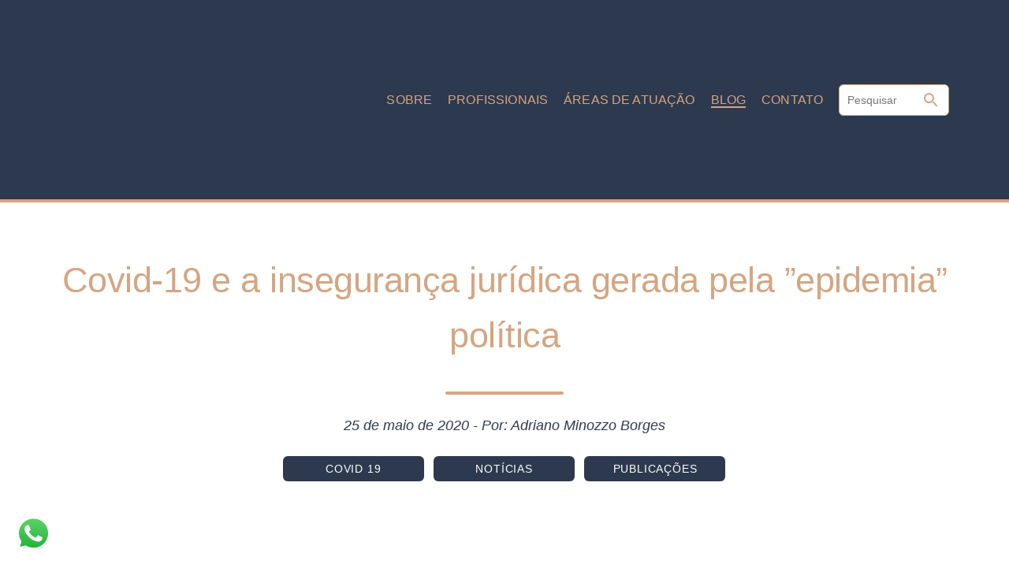

--- FILE ---
content_type: text/html; charset=UTF-8
request_url: https://www.martiniadvogados.com.br/covid-19/covid-19-e-a-inseguranca-juridica-gerada-pela-epidemia-politica/
body_size: 22339
content:
<!DOCTYPE html><html lang="pt-BR"><head><script data-no-optimize="1">var litespeed_docref=sessionStorage.getItem("litespeed_docref");litespeed_docref&&(Object.defineProperty(document,"referrer",{get:function(){return litespeed_docref}}),sessionStorage.removeItem("litespeed_docref"));</script> <meta charset="utf-8"><title>Covid-19 e a insegurança jurídica gerada pela ''epidemia'' política - Martini Advogados</title><meta name="robots" content="index,follow"><meta name="author" content="Webicon Digital"><meta name="language" content="pt-br" /><meta name="viewport" content="width=device-width, initial-scale=1"><meta name="keywords" content=""><meta name="description" content="COVID19 E A INSEGURANÇA JURÍDICA GERADA PELA “EPIDEMIA” POLÍTICAA COVID19, desde a sua proliferação em todo o mundo, e principalmente no Brasil, trouxe uma grande preocupação não apenas ao setor da saúde, que teme ver seu sistema estrutural colapsado assim como ocorreu na Itália e Espanha, mas também ao setor da economia, porque ao final das contas, a economia de um País (ou a recessão econômica) é também responsável pelo crescimento ou derrocada social.Este texto não tem nenhum viés político em apoio a qualquer partido político ou ideologias —embora as minhas ideias e opiniões vão ao encontro da liberalização da economia, da redução do Estado, dos fins dos privilégios nos serviços públicos, da moralização na política — mas sim o comentário de quão nefasto para um País é o jogo político e a ânsia pela manutenção do (e no) poder em prejuízo as pessoas que efetivamente formam uma nação: o seu povo.Penso assim porque este jogo político na busca por holofotes está deixando de lado os projetos de leis que poderiam verdadeiramente nortear as relações jurídicas neste caos chamado COVID19, afinal de contas, o amanhã já está batendo as nossas portas e as relações jurídicas precisam de um guia equilibrado para a manutenção de todos.Enquanto isso, ficaremos lendo na internet publicações de decisões judiciais para todos os lados e gostos, cada qual a critério pessoal do Magistrado, seja admitindo ou negando o diferimento ao pagamento de tributos; reduções ou não de aluguéis comerciais e assim por diante.A exemplo disso é o Projeto de Lei nº 1179/2020 que dispõe sobre o Regime Jurídico Emergencial e Transitório das relações jurídicas de Direito Privado no Período da pandemia do coronavírus, que dentre alguns assuntos aborda sobre rescisão, resolução e revisão dos contratos; das locações de imóveis urbanos; dos condomínios edifícios…O texto até foi aprovado pelo Senado Federal, mas após ter sido encaminhado a Câmara dos Deputados está aguardando andamento pelo Presidente da Casa, o Deputado Federal Sr. Rodrigo Maia. Alguns até dirão que está obedecendo aos prazos do regimento interno, mas a sensação de quem assiste de fora é que os assuntos “políticos" parecem ter mais importância do que os anseios da sociedade e da vida cotidiana em meio a esta pandemia global.O mais prejudicado, sem a menor sombra de dúvida, é a população, que assiste a este jogo político de poder e holofotes com a sensação de insegurança jurídica cada vez mais forte.&nbsp;&nbsp;"><meta property="og:title" content="Covid-19 e a insegurança jurídica gerada pela ''epidemia'' política - Martini Advogados" /><meta property="og:description" content="COVID19 E A INSEGURANÇA JURÍDICA GERADA PELA “EPIDEMIA” POLÍTICAA COVID19, desde a sua proliferação em todo o mundo, e principalmente no Brasil, trouxe uma grande preocupação não apenas ao setor da saúde, que teme ver seu sistema estrutural colapsado assim como ocorreu na Itália e Espanha, mas também ao setor da economia, porque ao final das contas, a economia de um País (ou a recessão econômica) é também responsável pelo crescimento ou derrocada social.Este texto não tem nenhum viés político em apoio a qualquer partido político ou ideologias —embora as minhas ideias e opiniões vão ao encontro da liberalização da economia, da redução do Estado, dos fins dos privilégios nos serviços públicos, da moralização na política — mas sim o comentário de quão nefasto para um País é o jogo político e a ânsia pela manutenção do (e no) poder em prejuízo as pessoas que efetivamente formam uma nação: o seu povo.Penso assim porque este jogo político na busca por holofotes está deixando de lado os projetos de leis que poderiam verdadeiramente nortear as relações jurídicas neste caos chamado COVID19, afinal de contas, o amanhã já está batendo as nossas portas e as relações jurídicas precisam de um guia equilibrado para a manutenção de todos.Enquanto isso, ficaremos lendo na internet publicações de decisões judiciais para todos os lados e gostos, cada qual a critério pessoal do Magistrado, seja admitindo ou negando o diferimento ao pagamento de tributos; reduções ou não de aluguéis comerciais e assim por diante.A exemplo disso é o Projeto de Lei nº 1179/2020 que dispõe sobre o Regime Jurídico Emergencial e Transitório das relações jurídicas de Direito Privado no Período da pandemia do coronavírus, que dentre alguns assuntos aborda sobre rescisão, resolução e revisão dos contratos; das locações de imóveis urbanos; dos condomínios edifícios…O texto até foi aprovado pelo Senado Federal, mas após ter sido encaminhado a Câmara dos Deputados está aguardando andamento pelo Presidente da Casa, o Deputado Federal Sr. Rodrigo Maia. Alguns até dirão que está obedecendo aos prazos do regimento interno, mas a sensação de quem assiste de fora é que os assuntos “políticos" parecem ter mais importância do que os anseios da sociedade e da vida cotidiana em meio a esta pandemia global.O mais prejudicado, sem a menor sombra de dúvida, é a população, que assiste a este jogo político de poder e holofotes com a sensação de insegurança jurídica cada vez mais forte.&nbsp;&nbsp;" /><meta property="og:image" content="https://www.martiniadvogados.com.br/wp-content/uploads/2022/04/Covid-19-e-a-inseguranca-juridica-gerada-pela-epidemia-politica-parte-1-25052020-900x550-1.png" /><meta property="og:locale" content="pt_BR"><meta property="og:url" content="https://www.martiniadvogados.com.br"><meta property="og:site_name" content="Martini Advogados"><meta name="twitter:card" content="summary_large_image"><meta name="twitter:title" content="Covid-19 e a insegurança jurídica gerada pela ''epidemia'' política - Martini Advogados"><meta name="twitter:description" content="COVID19 E A INSEGURANÇA JURÍDICA GERADA PELA “EPIDEMIA” POLÍTICAA COVID19, desde a sua proliferação em todo o mundo, e principalmente no Brasil, trouxe uma grande preocupação não apenas ao setor da saúde, que teme ver seu sistema estrutural colapsado assim como ocorreu na Itália e Espanha, mas também ao setor da economia, porque ao final das contas, a economia de um País (ou a recessão econômica) é também responsável pelo crescimento ou derrocada social.Este texto não tem nenhum viés político em apoio a qualquer partido político ou ideologias —embora as minhas ideias e opiniões vão ao encontro da liberalização da economia, da redução do Estado, dos fins dos privilégios nos serviços públicos, da moralização na política — mas sim o comentário de quão nefasto para um País é o jogo político e a ânsia pela manutenção do (e no) poder em prejuízo as pessoas que efetivamente formam uma nação: o seu povo.Penso assim porque este jogo político na busca por holofotes está deixando de lado os projetos de leis que poderiam verdadeiramente nortear as relações jurídicas neste caos chamado COVID19, afinal de contas, o amanhã já está batendo as nossas portas e as relações jurídicas precisam de um guia equilibrado para a manutenção de todos.Enquanto isso, ficaremos lendo na internet publicações de decisões judiciais para todos os lados e gostos, cada qual a critério pessoal do Magistrado, seja admitindo ou negando o diferimento ao pagamento de tributos; reduções ou não de aluguéis comerciais e assim por diante.A exemplo disso é o Projeto de Lei nº 1179/2020 que dispõe sobre o Regime Jurídico Emergencial e Transitório das relações jurídicas de Direito Privado no Período da pandemia do coronavírus, que dentre alguns assuntos aborda sobre rescisão, resolução e revisão dos contratos; das locações de imóveis urbanos; dos condomínios edifícios…O texto até foi aprovado pelo Senado Federal, mas após ter sido encaminhado a Câmara dos Deputados está aguardando andamento pelo Presidente da Casa, o Deputado Federal Sr. Rodrigo Maia. Alguns até dirão que está obedecendo aos prazos do regimento interno, mas a sensação de quem assiste de fora é que os assuntos “políticos" parecem ter mais importância do que os anseios da sociedade e da vida cotidiana em meio a esta pandemia global.O mais prejudicado, sem a menor sombra de dúvida, é a população, que assiste a este jogo político de poder e holofotes com a sensação de insegurança jurídica cada vez mais forte.&nbsp;&nbsp;"><meta name="twitter:image" content="https://www.martiniadvogados.com.br/wp-content/uploads/2022/04/Covid-19-e-a-inseguranca-juridica-gerada-pela-epidemia-politica-parte-1-25052020-900x550-1.png"><link rel="apple-touch-icon" sizes="180x180" href="https://www.martiniadvogados.com.br/wp-content/themes/martini/assets/favicon/apple-touch-icon.png"><link rel="icon" type="image/png" sizes="32x32" href="https://www.martiniadvogados.com.br/wp-content/themes/martini/assets/favicon/favicon-32x32.png"><link rel="icon" type="image/png" sizes="16x16" href="https://www.martiniadvogados.com.br/wp-content/themes/martini/assets/favicon/favicon-16x16.png"><link rel="manifest" href="https://www.martiniadvogados.com.br/wp-content/themes/martini/assets/favicon/site.webmanifest"><link rel="mask-icon" href="https://www.martiniadvogados.com.br/wp-content/themes/martini/assets/favicon/safari-pinned-tab.svg" color="#2d394e"><meta name="msapplication-TileColor" content="#2d394e"><meta name="theme-color" content="#2d394e"> <script data-cfasync="false" data-no-defer="1" data-no-minify="1" data-no-optimize="1">var ewww_webp_supported=!1;function check_webp_feature(A,e){var w;e=void 0!==e?e:function(){},ewww_webp_supported?e(ewww_webp_supported):((w=new Image).onload=function(){ewww_webp_supported=0<w.width&&0<w.height,e&&e(ewww_webp_supported)},w.onerror=function(){e&&e(!1)},w.src="data:image/webp;base64,"+{alpha:"UklGRkoAAABXRUJQVlA4WAoAAAAQAAAAAAAAAAAAQUxQSAwAAAARBxAR/Q9ERP8DAABWUDggGAAAABQBAJ0BKgEAAQAAAP4AAA3AAP7mtQAAAA=="}[A])}check_webp_feature("alpha");</script><script data-cfasync="false" data-no-defer="1" data-no-minify="1" data-no-optimize="1">var Arrive=function(c,w){"use strict";if(c.MutationObserver&&"undefined"!=typeof HTMLElement){var r,a=0,u=(r=HTMLElement.prototype.matches||HTMLElement.prototype.webkitMatchesSelector||HTMLElement.prototype.mozMatchesSelector||HTMLElement.prototype.msMatchesSelector,{matchesSelector:function(e,t){return e instanceof HTMLElement&&r.call(e,t)},addMethod:function(e,t,r){var a=e[t];e[t]=function(){return r.length==arguments.length?r.apply(this,arguments):"function"==typeof a?a.apply(this,arguments):void 0}},callCallbacks:function(e,t){t&&t.options.onceOnly&&1==t.firedElems.length&&(e=[e[0]]);for(var r,a=0;r=e[a];a++)r&&r.callback&&r.callback.call(r.elem,r.elem);t&&t.options.onceOnly&&1==t.firedElems.length&&t.me.unbindEventWithSelectorAndCallback.call(t.target,t.selector,t.callback)},checkChildNodesRecursively:function(e,t,r,a){for(var i,n=0;i=e[n];n++)r(i,t,a)&&a.push({callback:t.callback,elem:i}),0<i.childNodes.length&&u.checkChildNodesRecursively(i.childNodes,t,r,a)},mergeArrays:function(e,t){var r,a={};for(r in e)e.hasOwnProperty(r)&&(a[r]=e[r]);for(r in t)t.hasOwnProperty(r)&&(a[r]=t[r]);return a},toElementsArray:function(e){return e=void 0!==e&&("number"!=typeof e.length||e===c)?[e]:e}}),e=(l.prototype.addEvent=function(e,t,r,a){a={target:e,selector:t,options:r,callback:a,firedElems:[]};return this._beforeAdding&&this._beforeAdding(a),this._eventsBucket.push(a),a},l.prototype.removeEvent=function(e){for(var t,r=this._eventsBucket.length-1;t=this._eventsBucket[r];r--)e(t)&&(this._beforeRemoving&&this._beforeRemoving(t),(t=this._eventsBucket.splice(r,1))&&t.length&&(t[0].callback=null))},l.prototype.beforeAdding=function(e){this._beforeAdding=e},l.prototype.beforeRemoving=function(e){this._beforeRemoving=e},l),t=function(i,n){var o=new e,l=this,s={fireOnAttributesModification:!1};return o.beforeAdding(function(t){var e=t.target;e!==c.document&&e!==c||(e=document.getElementsByTagName("html")[0]);var r=new MutationObserver(function(e){n.call(this,e,t)}),a=i(t.options);r.observe(e,a),t.observer=r,t.me=l}),o.beforeRemoving(function(e){e.observer.disconnect()}),this.bindEvent=function(e,t,r){t=u.mergeArrays(s,t);for(var a=u.toElementsArray(this),i=0;i<a.length;i++)o.addEvent(a[i],e,t,r)},this.unbindEvent=function(){var r=u.toElementsArray(this);o.removeEvent(function(e){for(var t=0;t<r.length;t++)if(this===w||e.target===r[t])return!0;return!1})},this.unbindEventWithSelectorOrCallback=function(r){var a=u.toElementsArray(this),i=r,e="function"==typeof r?function(e){for(var t=0;t<a.length;t++)if((this===w||e.target===a[t])&&e.callback===i)return!0;return!1}:function(e){for(var t=0;t<a.length;t++)if((this===w||e.target===a[t])&&e.selector===r)return!0;return!1};o.removeEvent(e)},this.unbindEventWithSelectorAndCallback=function(r,a){var i=u.toElementsArray(this);o.removeEvent(function(e){for(var t=0;t<i.length;t++)if((this===w||e.target===i[t])&&e.selector===r&&e.callback===a)return!0;return!1})},this},i=new function(){var s={fireOnAttributesModification:!1,onceOnly:!1,existing:!1};function n(e,t,r){return!(!u.matchesSelector(e,t.selector)||(e._id===w&&(e._id=a++),-1!=t.firedElems.indexOf(e._id)))&&(t.firedElems.push(e._id),!0)}var c=(i=new t(function(e){var t={attributes:!1,childList:!0,subtree:!0};return e.fireOnAttributesModification&&(t.attributes=!0),t},function(e,i){e.forEach(function(e){var t=e.addedNodes,r=e.target,a=[];null!==t&&0<t.length?u.checkChildNodesRecursively(t,i,n,a):"attributes"===e.type&&n(r,i)&&a.push({callback:i.callback,elem:r}),u.callCallbacks(a,i)})})).bindEvent;return i.bindEvent=function(e,t,r){t=void 0===r?(r=t,s):u.mergeArrays(s,t);var a=u.toElementsArray(this);if(t.existing){for(var i=[],n=0;n<a.length;n++)for(var o=a[n].querySelectorAll(e),l=0;l<o.length;l++)i.push({callback:r,elem:o[l]});if(t.onceOnly&&i.length)return r.call(i[0].elem,i[0].elem);setTimeout(u.callCallbacks,1,i)}c.call(this,e,t,r)},i},o=new function(){var a={};function i(e,t){return u.matchesSelector(e,t.selector)}var n=(o=new t(function(){return{childList:!0,subtree:!0}},function(e,r){e.forEach(function(e){var t=e.removedNodes,e=[];null!==t&&0<t.length&&u.checkChildNodesRecursively(t,r,i,e),u.callCallbacks(e,r)})})).bindEvent;return o.bindEvent=function(e,t,r){t=void 0===r?(r=t,a):u.mergeArrays(a,t),n.call(this,e,t,r)},o};d(HTMLElement.prototype),d(NodeList.prototype),d(HTMLCollection.prototype),d(HTMLDocument.prototype),d(Window.prototype);var n={};return s(i,n,"unbindAllArrive"),s(o,n,"unbindAllLeave"),n}function l(){this._eventsBucket=[],this._beforeAdding=null,this._beforeRemoving=null}function s(e,t,r){u.addMethod(t,r,e.unbindEvent),u.addMethod(t,r,e.unbindEventWithSelectorOrCallback),u.addMethod(t,r,e.unbindEventWithSelectorAndCallback)}function d(e){e.arrive=i.bindEvent,s(i,e,"unbindArrive"),e.leave=o.bindEvent,s(o,e,"unbindLeave")}}(window,void 0),ewww_webp_supported=!1;function check_webp_feature(e,t){var r;ewww_webp_supported?t(ewww_webp_supported):((r=new Image).onload=function(){ewww_webp_supported=0<r.width&&0<r.height,t(ewww_webp_supported)},r.onerror=function(){t(!1)},r.src="data:image/webp;base64,"+{alpha:"UklGRkoAAABXRUJQVlA4WAoAAAAQAAAAAAAAAAAAQUxQSAwAAAARBxAR/Q9ERP8DAABWUDggGAAAABQBAJ0BKgEAAQAAAP4AAA3AAP7mtQAAAA==",animation:"UklGRlIAAABXRUJQVlA4WAoAAAASAAAAAAAAAAAAQU5JTQYAAAD/////AABBTk1GJgAAAAAAAAAAAAAAAAAAAGQAAABWUDhMDQAAAC8AAAAQBxAREYiI/gcA"}[e])}function ewwwLoadImages(e){if(e){for(var t=document.querySelectorAll(".batch-image img, .image-wrapper a, .ngg-pro-masonry-item a, .ngg-galleria-offscreen-seo-wrapper a"),r=0,a=t.length;r<a;r++)ewwwAttr(t[r],"data-src",t[r].getAttribute("data-webp")),ewwwAttr(t[r],"data-thumbnail",t[r].getAttribute("data-webp-thumbnail"));for(var i=document.querySelectorAll("div.woocommerce-product-gallery__image"),r=0,a=i.length;r<a;r++)ewwwAttr(i[r],"data-thumb",i[r].getAttribute("data-webp-thumb"))}for(var n=document.querySelectorAll("video"),r=0,a=n.length;r<a;r++)ewwwAttr(n[r],"poster",e?n[r].getAttribute("data-poster-webp"):n[r].getAttribute("data-poster-image"));for(var o,l=document.querySelectorAll("img.ewww_webp_lazy_load"),r=0,a=l.length;r<a;r++)e&&(ewwwAttr(l[r],"data-lazy-srcset",l[r].getAttribute("data-lazy-srcset-webp")),ewwwAttr(l[r],"data-srcset",l[r].getAttribute("data-srcset-webp")),ewwwAttr(l[r],"data-lazy-src",l[r].getAttribute("data-lazy-src-webp")),ewwwAttr(l[r],"data-src",l[r].getAttribute("data-src-webp")),ewwwAttr(l[r],"data-orig-file",l[r].getAttribute("data-webp-orig-file")),ewwwAttr(l[r],"data-medium-file",l[r].getAttribute("data-webp-medium-file")),ewwwAttr(l[r],"data-large-file",l[r].getAttribute("data-webp-large-file")),null!=(o=l[r].getAttribute("srcset"))&&!1!==o&&o.includes("R0lGOD")&&ewwwAttr(l[r],"src",l[r].getAttribute("data-lazy-src-webp"))),l[r].className=l[r].className.replace(/\bewww_webp_lazy_load\b/,"");for(var s=document.querySelectorAll(".ewww_webp"),r=0,a=s.length;r<a;r++)e?(ewwwAttr(s[r],"srcset",s[r].getAttribute("data-srcset-webp")),ewwwAttr(s[r],"src",s[r].getAttribute("data-src-webp")),ewwwAttr(s[r],"data-orig-file",s[r].getAttribute("data-webp-orig-file")),ewwwAttr(s[r],"data-medium-file",s[r].getAttribute("data-webp-medium-file")),ewwwAttr(s[r],"data-large-file",s[r].getAttribute("data-webp-large-file")),ewwwAttr(s[r],"data-large_image",s[r].getAttribute("data-webp-large_image")),ewwwAttr(s[r],"data-src",s[r].getAttribute("data-webp-src"))):(ewwwAttr(s[r],"srcset",s[r].getAttribute("data-srcset-img")),ewwwAttr(s[r],"src",s[r].getAttribute("data-src-img"))),s[r].className=s[r].className.replace(/\bewww_webp\b/,"ewww_webp_loaded");window.jQuery&&jQuery.fn.isotope&&jQuery.fn.imagesLoaded&&(jQuery(".fusion-posts-container-infinite").imagesLoaded(function(){jQuery(".fusion-posts-container-infinite").hasClass("isotope")&&jQuery(".fusion-posts-container-infinite").isotope()}),jQuery(".fusion-portfolio:not(.fusion-recent-works) .fusion-portfolio-wrapper").imagesLoaded(function(){jQuery(".fusion-portfolio:not(.fusion-recent-works) .fusion-portfolio-wrapper").isotope()}))}function ewwwWebPInit(e){ewwwLoadImages(e),ewwwNggLoadGalleries(e),document.arrive(".ewww_webp",function(){ewwwLoadImages(e)}),document.arrive(".ewww_webp_lazy_load",function(){ewwwLoadImages(e)}),document.arrive("videos",function(){ewwwLoadImages(e)}),"loading"==document.readyState?document.addEventListener("DOMContentLoaded",ewwwJSONParserInit):("undefined"!=typeof galleries&&ewwwNggParseGalleries(e),ewwwWooParseVariations(e))}function ewwwAttr(e,t,r){null!=r&&!1!==r&&e.setAttribute(t,r)}function ewwwJSONParserInit(){"undefined"!=typeof galleries&&check_webp_feature("alpha",ewwwNggParseGalleries),check_webp_feature("alpha",ewwwWooParseVariations)}function ewwwWooParseVariations(e){if(e)for(var t=document.querySelectorAll("form.variations_form"),r=0,a=t.length;r<a;r++){var i=t[r].getAttribute("data-product_variations"),n=!1;try{for(var o in i=JSON.parse(i))void 0!==i[o]&&void 0!==i[o].image&&(void 0!==i[o].image.src_webp&&(i[o].image.src=i[o].image.src_webp,n=!0),void 0!==i[o].image.srcset_webp&&(i[o].image.srcset=i[o].image.srcset_webp,n=!0),void 0!==i[o].image.full_src_webp&&(i[o].image.full_src=i[o].image.full_src_webp,n=!0),void 0!==i[o].image.gallery_thumbnail_src_webp&&(i[o].image.gallery_thumbnail_src=i[o].image.gallery_thumbnail_src_webp,n=!0),void 0!==i[o].image.thumb_src_webp&&(i[o].image.thumb_src=i[o].image.thumb_src_webp,n=!0));n&&ewwwAttr(t[r],"data-product_variations",JSON.stringify(i))}catch(e){}}}function ewwwNggParseGalleries(e){if(e)for(var t in galleries){var r=galleries[t];galleries[t].images_list=ewwwNggParseImageList(r.images_list)}}function ewwwNggLoadGalleries(e){e&&document.addEventListener("ngg.galleria.themeadded",function(e,t){window.ngg_galleria._create_backup=window.ngg_galleria.create,window.ngg_galleria.create=function(e,t){var r=$(e).data("id");return galleries["gallery_"+r].images_list=ewwwNggParseImageList(galleries["gallery_"+r].images_list),window.ngg_galleria._create_backup(e,t)}})}function ewwwNggParseImageList(e){for(var t in e){var r=e[t];if(void 0!==r["image-webp"]&&(e[t].image=r["image-webp"],delete e[t]["image-webp"]),void 0!==r["thumb-webp"]&&(e[t].thumb=r["thumb-webp"],delete e[t]["thumb-webp"]),void 0!==r.full_image_webp&&(e[t].full_image=r.full_image_webp,delete e[t].full_image_webp),void 0!==r.srcsets)for(var a in r.srcsets)nggSrcset=r.srcsets[a],void 0!==r.srcsets[a+"-webp"]&&(e[t].srcsets[a]=r.srcsets[a+"-webp"],delete e[t].srcsets[a+"-webp"]);if(void 0!==r.full_srcsets)for(var i in r.full_srcsets)nggFSrcset=r.full_srcsets[i],void 0!==r.full_srcsets[i+"-webp"]&&(e[t].full_srcsets[i]=r.full_srcsets[i+"-webp"],delete e[t].full_srcsets[i+"-webp"])}return e}check_webp_feature("alpha",ewwwWebPInit);</script><meta name='robots' content='max-image-preview:large' /><style>img:is([sizes="auto" i], [sizes^="auto," i]) { contain-intrinsic-size: 3000px 1500px }</style><link rel="alternate" type="application/rss+xml" title="Feed de comentários para Martini Advogados &raquo; Covid-19 e a insegurança jurídica gerada pela &#8221;epidemia&#8221; política" href="https://www.martiniadvogados.com.br/covid-19/covid-19-e-a-inseguranca-juridica-gerada-pela-epidemia-politica/feed/" /><link data-optimized="2" rel="stylesheet" href="https://www.martiniadvogados.com.br/wp-content/litespeed/css/05c2a3ea84e189b758338cae24b8c2b8.css?ver=03407" /><style id='classic-theme-styles-inline-css' type='text/css'>/*! This file is auto-generated */
.wp-block-button__link{color:#fff;background-color:#32373c;border-radius:9999px;box-shadow:none;text-decoration:none;padding:calc(.667em + 2px) calc(1.333em + 2px);font-size:1.125em}.wp-block-file__button{background:#32373c;color:#fff;text-decoration:none}</style><style id='global-styles-inline-css' type='text/css'>:root{--wp--preset--aspect-ratio--square: 1;--wp--preset--aspect-ratio--4-3: 4/3;--wp--preset--aspect-ratio--3-4: 3/4;--wp--preset--aspect-ratio--3-2: 3/2;--wp--preset--aspect-ratio--2-3: 2/3;--wp--preset--aspect-ratio--16-9: 16/9;--wp--preset--aspect-ratio--9-16: 9/16;--wp--preset--color--black: #000000;--wp--preset--color--cyan-bluish-gray: #abb8c3;--wp--preset--color--white: #ffffff;--wp--preset--color--pale-pink: #f78da7;--wp--preset--color--vivid-red: #cf2e2e;--wp--preset--color--luminous-vivid-orange: #ff6900;--wp--preset--color--luminous-vivid-amber: #fcb900;--wp--preset--color--light-green-cyan: #7bdcb5;--wp--preset--color--vivid-green-cyan: #00d084;--wp--preset--color--pale-cyan-blue: #8ed1fc;--wp--preset--color--vivid-cyan-blue: #0693e3;--wp--preset--color--vivid-purple: #9b51e0;--wp--preset--gradient--vivid-cyan-blue-to-vivid-purple: linear-gradient(135deg,rgba(6,147,227,1) 0%,rgb(155,81,224) 100%);--wp--preset--gradient--light-green-cyan-to-vivid-green-cyan: linear-gradient(135deg,rgb(122,220,180) 0%,rgb(0,208,130) 100%);--wp--preset--gradient--luminous-vivid-amber-to-luminous-vivid-orange: linear-gradient(135deg,rgba(252,185,0,1) 0%,rgba(255,105,0,1) 100%);--wp--preset--gradient--luminous-vivid-orange-to-vivid-red: linear-gradient(135deg,rgba(255,105,0,1) 0%,rgb(207,46,46) 100%);--wp--preset--gradient--very-light-gray-to-cyan-bluish-gray: linear-gradient(135deg,rgb(238,238,238) 0%,rgb(169,184,195) 100%);--wp--preset--gradient--cool-to-warm-spectrum: linear-gradient(135deg,rgb(74,234,220) 0%,rgb(151,120,209) 20%,rgb(207,42,186) 40%,rgb(238,44,130) 60%,rgb(251,105,98) 80%,rgb(254,248,76) 100%);--wp--preset--gradient--blush-light-purple: linear-gradient(135deg,rgb(255,206,236) 0%,rgb(152,150,240) 100%);--wp--preset--gradient--blush-bordeaux: linear-gradient(135deg,rgb(254,205,165) 0%,rgb(254,45,45) 50%,rgb(107,0,62) 100%);--wp--preset--gradient--luminous-dusk: linear-gradient(135deg,rgb(255,203,112) 0%,rgb(199,81,192) 50%,rgb(65,88,208) 100%);--wp--preset--gradient--pale-ocean: linear-gradient(135deg,rgb(255,245,203) 0%,rgb(182,227,212) 50%,rgb(51,167,181) 100%);--wp--preset--gradient--electric-grass: linear-gradient(135deg,rgb(202,248,128) 0%,rgb(113,206,126) 100%);--wp--preset--gradient--midnight: linear-gradient(135deg,rgb(2,3,129) 0%,rgb(40,116,252) 100%);--wp--preset--font-size--small: 13px;--wp--preset--font-size--medium: 20px;--wp--preset--font-size--large: 36px;--wp--preset--font-size--x-large: 42px;--wp--preset--spacing--20: 0.44rem;--wp--preset--spacing--30: 0.67rem;--wp--preset--spacing--40: 1rem;--wp--preset--spacing--50: 1.5rem;--wp--preset--spacing--60: 2.25rem;--wp--preset--spacing--70: 3.38rem;--wp--preset--spacing--80: 5.06rem;--wp--preset--shadow--natural: 6px 6px 9px rgba(0, 0, 0, 0.2);--wp--preset--shadow--deep: 12px 12px 50px rgba(0, 0, 0, 0.4);--wp--preset--shadow--sharp: 6px 6px 0px rgba(0, 0, 0, 0.2);--wp--preset--shadow--outlined: 6px 6px 0px -3px rgba(255, 255, 255, 1), 6px 6px rgba(0, 0, 0, 1);--wp--preset--shadow--crisp: 6px 6px 0px rgba(0, 0, 0, 1);}:where(.is-layout-flex){gap: 0.5em;}:where(.is-layout-grid){gap: 0.5em;}body .is-layout-flex{display: flex;}.is-layout-flex{flex-wrap: wrap;align-items: center;}.is-layout-flex > :is(*, div){margin: 0;}body .is-layout-grid{display: grid;}.is-layout-grid > :is(*, div){margin: 0;}:where(.wp-block-columns.is-layout-flex){gap: 2em;}:where(.wp-block-columns.is-layout-grid){gap: 2em;}:where(.wp-block-post-template.is-layout-flex){gap: 1.25em;}:where(.wp-block-post-template.is-layout-grid){gap: 1.25em;}.has-black-color{color: var(--wp--preset--color--black) !important;}.has-cyan-bluish-gray-color{color: var(--wp--preset--color--cyan-bluish-gray) !important;}.has-white-color{color: var(--wp--preset--color--white) !important;}.has-pale-pink-color{color: var(--wp--preset--color--pale-pink) !important;}.has-vivid-red-color{color: var(--wp--preset--color--vivid-red) !important;}.has-luminous-vivid-orange-color{color: var(--wp--preset--color--luminous-vivid-orange) !important;}.has-luminous-vivid-amber-color{color: var(--wp--preset--color--luminous-vivid-amber) !important;}.has-light-green-cyan-color{color: var(--wp--preset--color--light-green-cyan) !important;}.has-vivid-green-cyan-color{color: var(--wp--preset--color--vivid-green-cyan) !important;}.has-pale-cyan-blue-color{color: var(--wp--preset--color--pale-cyan-blue) !important;}.has-vivid-cyan-blue-color{color: var(--wp--preset--color--vivid-cyan-blue) !important;}.has-vivid-purple-color{color: var(--wp--preset--color--vivid-purple) !important;}.has-black-background-color{background-color: var(--wp--preset--color--black) !important;}.has-cyan-bluish-gray-background-color{background-color: var(--wp--preset--color--cyan-bluish-gray) !important;}.has-white-background-color{background-color: var(--wp--preset--color--white) !important;}.has-pale-pink-background-color{background-color: var(--wp--preset--color--pale-pink) !important;}.has-vivid-red-background-color{background-color: var(--wp--preset--color--vivid-red) !important;}.has-luminous-vivid-orange-background-color{background-color: var(--wp--preset--color--luminous-vivid-orange) !important;}.has-luminous-vivid-amber-background-color{background-color: var(--wp--preset--color--luminous-vivid-amber) !important;}.has-light-green-cyan-background-color{background-color: var(--wp--preset--color--light-green-cyan) !important;}.has-vivid-green-cyan-background-color{background-color: var(--wp--preset--color--vivid-green-cyan) !important;}.has-pale-cyan-blue-background-color{background-color: var(--wp--preset--color--pale-cyan-blue) !important;}.has-vivid-cyan-blue-background-color{background-color: var(--wp--preset--color--vivid-cyan-blue) !important;}.has-vivid-purple-background-color{background-color: var(--wp--preset--color--vivid-purple) !important;}.has-black-border-color{border-color: var(--wp--preset--color--black) !important;}.has-cyan-bluish-gray-border-color{border-color: var(--wp--preset--color--cyan-bluish-gray) !important;}.has-white-border-color{border-color: var(--wp--preset--color--white) !important;}.has-pale-pink-border-color{border-color: var(--wp--preset--color--pale-pink) !important;}.has-vivid-red-border-color{border-color: var(--wp--preset--color--vivid-red) !important;}.has-luminous-vivid-orange-border-color{border-color: var(--wp--preset--color--luminous-vivid-orange) !important;}.has-luminous-vivid-amber-border-color{border-color: var(--wp--preset--color--luminous-vivid-amber) !important;}.has-light-green-cyan-border-color{border-color: var(--wp--preset--color--light-green-cyan) !important;}.has-vivid-green-cyan-border-color{border-color: var(--wp--preset--color--vivid-green-cyan) !important;}.has-pale-cyan-blue-border-color{border-color: var(--wp--preset--color--pale-cyan-blue) !important;}.has-vivid-cyan-blue-border-color{border-color: var(--wp--preset--color--vivid-cyan-blue) !important;}.has-vivid-purple-border-color{border-color: var(--wp--preset--color--vivid-purple) !important;}.has-vivid-cyan-blue-to-vivid-purple-gradient-background{background: var(--wp--preset--gradient--vivid-cyan-blue-to-vivid-purple) !important;}.has-light-green-cyan-to-vivid-green-cyan-gradient-background{background: var(--wp--preset--gradient--light-green-cyan-to-vivid-green-cyan) !important;}.has-luminous-vivid-amber-to-luminous-vivid-orange-gradient-background{background: var(--wp--preset--gradient--luminous-vivid-amber-to-luminous-vivid-orange) !important;}.has-luminous-vivid-orange-to-vivid-red-gradient-background{background: var(--wp--preset--gradient--luminous-vivid-orange-to-vivid-red) !important;}.has-very-light-gray-to-cyan-bluish-gray-gradient-background{background: var(--wp--preset--gradient--very-light-gray-to-cyan-bluish-gray) !important;}.has-cool-to-warm-spectrum-gradient-background{background: var(--wp--preset--gradient--cool-to-warm-spectrum) !important;}.has-blush-light-purple-gradient-background{background: var(--wp--preset--gradient--blush-light-purple) !important;}.has-blush-bordeaux-gradient-background{background: var(--wp--preset--gradient--blush-bordeaux) !important;}.has-luminous-dusk-gradient-background{background: var(--wp--preset--gradient--luminous-dusk) !important;}.has-pale-ocean-gradient-background{background: var(--wp--preset--gradient--pale-ocean) !important;}.has-electric-grass-gradient-background{background: var(--wp--preset--gradient--electric-grass) !important;}.has-midnight-gradient-background{background: var(--wp--preset--gradient--midnight) !important;}.has-small-font-size{font-size: var(--wp--preset--font-size--small) !important;}.has-medium-font-size{font-size: var(--wp--preset--font-size--medium) !important;}.has-large-font-size{font-size: var(--wp--preset--font-size--large) !important;}.has-x-large-font-size{font-size: var(--wp--preset--font-size--x-large) !important;}
:where(.wp-block-post-template.is-layout-flex){gap: 1.25em;}:where(.wp-block-post-template.is-layout-grid){gap: 1.25em;}
:where(.wp-block-columns.is-layout-flex){gap: 2em;}:where(.wp-block-columns.is-layout-grid){gap: 2em;}
:root :where(.wp-block-pullquote){font-size: 1.5em;line-height: 1.6;}</style><link rel="https://api.w.org/" href="https://www.martiniadvogados.com.br/wp-json/" /><link rel="alternate" title="JSON" type="application/json" href="https://www.martiniadvogados.com.br/wp-json/wp/v2/posts/410" /><link rel="EditURI" type="application/rsd+xml" title="RSD" href="https://www.martiniadvogados.com.br/xmlrpc.php?rsd" /><link rel="canonical" href="https://www.martiniadvogados.com.br/covid-19/covid-19-e-a-inseguranca-juridica-gerada-pela-epidemia-politica/" /><link rel='shortlink' href='https://www.martiniadvogados.com.br/?p=410' /><link rel="alternate" title="oEmbed (JSON)" type="application/json+oembed" href="https://www.martiniadvogados.com.br/wp-json/oembed/1.0/embed?url=https%3A%2F%2Fwww.martiniadvogados.com.br%2Fcovid-19%2Fcovid-19-e-a-inseguranca-juridica-gerada-pela-epidemia-politica%2F" /><link rel="alternate" title="oEmbed (XML)" type="text/xml+oembed" href="https://www.martiniadvogados.com.br/wp-json/oembed/1.0/embed?url=https%3A%2F%2Fwww.martiniadvogados.com.br%2Fcovid-19%2Fcovid-19-e-a-inseguranca-juridica-gerada-pela-epidemia-politica%2F&#038;format=xml" />
<noscript><style>.lazyload[data-src]{display:none !important;}</style></noscript><style>.lazyload{background-image:none !important;}.lazyload:before{background-image:none !important;}</style><style>.wp-block-gallery.is-cropped .blocks-gallery-item picture{height:100%;width:100%;}</style> <script type="litespeed/javascript" data-src="https://www.googletagmanager.com/gtag/js?id=G-N47J0GKJ60"></script> <script type="litespeed/javascript">window.dataLayer=window.dataLayer||[];function gtag(){dataLayer.push(arguments)}
gtag('js',new Date());gtag('config','G-N47J0GKJ60')</script> </head><body> <script data-cfasync="false" data-no-defer="1" data-no-minify="1" data-no-optimize="1">if(typeof ewww_webp_supported==="undefined"){var ewww_webp_supported=!1}if(ewww_webp_supported){document.body.classList.add("webp-support")}</script> <header id="header" class="header main-header"><div class="main-menu"><div class="container"><div class="logo-menu"><h1>
<a href="https://www.martiniadvogados.com.br">
<img src="[data-uri]" alt="Martini Advogados Associados" data-src="https://www.martiniadvogados.com.br/wp-content/themes/martini/assets/image/logo-menu.svg" decoding="async" class="lazyload"><noscript><img src="https://www.martiniadvogados.com.br/wp-content/themes/martini/assets/image/logo-menu.svg" alt="Martini Advogados Associados" data-eio="l"></noscript>
</a></h1></div><div class="content-menu"><div class="menu-icon"></div><div class="responsive-menu"><nav class="menu"><ul><li>
<a  href="https://www.martiniadvogados.com.br/sobre/sobre-a-martini">Sobre</a></li><li>
<a  href="https://www.martiniadvogados.com.br/profissionais">Profissionais</a></li><li>
<a  href="https://www.martiniadvogados.com.br/areas-de-atuacao">Áreas de atuação</a></li><li>
<a  class="atv"  href="https://www.martiniadvogados.com.br/blog">Blog</a></li><li>
<a  href="https://www.martiniadvogados.com.br/contato">Contato</a></li></ul></nav><div class="search-menu-icone"><form role="search" method="get" class="search-form" action="https://www.martiniadvogados.com.br/">
<input type="search" class="search-field" required="1" id="s" value="" name="s" title="Pesquisar" placeholder="Pesquisar">
<button type="submit" value="Pesquisar">Pesquisar</button></form></div><div class="redes-socais-menu"><ul><li>
<a href="https://www.instagram.com/martiniadvogados" target="_blank"><svg xmlns="http://www.w3.org/2000/svg" width="28" height="28" viewBox="0 0 28 28">
<g>
<g>
<path fill="#d5a582" d="M18.131 13.3H19.6v5.596a.704.704 0 0 1-.703.704H9.104a.704.704 0 0 1-.704-.704V13.3h1.469a3.72 3.72 0 0 0-.069.7 4.2 4.2 0 1 0 8.4 0c0-.24-.025-.473-.069-.7zm-6.112 2.68a2.8 2.8 0 1 1 3.96-3.962 2.8 2.8 0 0 1-3.96 3.962zm5.341-4.92a.423.423 0 0 1-.421-.42V8.961a.421.421 0 0 1 .421-.421h1.679a.422.422 0 0 1 .421.421v1.679a.422.422 0 0 1-.421.42zm1.783-9.477A13.44 13.44 0 1 1 8.857 26.417 13.44 13.44 0 0 1 19.143 1.583zM21 19.445V8.555C21 7.7 20.3 7 19.445 7H8.555C7.7 7 7 7.7 7 8.555v10.89C7 20.3 7.7 21 8.555 21h10.89C20.3 21 21 20.3 21 19.445z" />
</g>
</g>
</svg>
</a></li><li>
<a href="https://www.facebook.com/martiniadvogados" target="_blank">
<svg xmlns="http://www.w3.org/2000/svg" width="28" height="28" viewBox="0 0 28 28">
<g>
<g>
<path fill="#d5a582" d="M27.44 14c0 7.423-6.017 13.44-13.44 13.44C6.577 27.44.56 21.423.56 14 .56 6.577 6.577.56 14 .56 21.423.56 27.44 6.577 27.44 14zM17.184 9.848V7.634h-2.02c-1.672 0-2.89 1.427-2.89 3.182v1.224H10.11v2.08h2.163v6.246h2.384V14.12h2.145l.382-2.08h-2.527v-1.459c0-.418.266-.733.505-.733z" />
</g>
</g>
</svg>
</a></li></ul></div></div></div></div></div></header><div class="whatsapp-fixo">
<a href="https://wa.me/5554996808834" target="_blank" aria-label="WhatsApp">
<svg xmlns="http://www.w3.org/2000/svg" width="72" height="72" viewBox="0 0 72 72">
<defs>
<linearGradient id="k4dya" x1="35.88" x2="35.88" y1="70.67" y2="1.42" gradientUnits="userSpaceOnUse">
<stop offset="0" stop-color="#20b038" />
<stop offset="1" stop-color="#60d66a" />
</linearGradient>
<linearGradient id="k4dyb" x1="35.88" x2="35.88" y1="71.91" y2=".18" gradientUnits="userSpaceOnUse">
<stop offset="0" stop-color="#f9f9f9" />
<stop offset="1" stop-color="#fff" />
</linearGradient>
</defs>
<g>
<g>
<g>
<g>
<path fill="url(#k4dya)" d="M1.3 70.672L6.187 52.89a34.17 34.17 0 0 1-4.599-17.153C1.594 16.813 17.044 1.42 36.028 1.42c9.213.003 17.859 3.58 24.363 10.064 6.504 6.486 10.083 15.11 10.077 24.276-.009 18.921-15.459 34.314-34.44 34.314h-.015a34.536 34.536 0 0 1-16.458-4.177z" />
</g>
<g>
<path fill="url(#k4dyb)" d="M.06 71.914l5.061-18.419A35.368 35.368 0 0 1 .36 35.725C.366 16.125 16.371.18 36.036.18c9.543.003 18.501 3.705 25.236 10.423 6.735 6.719 10.443 15.65 10.44 25.15-.009 19.596-16.014 35.545-35.676 35.545h-.015a35.767 35.767 0 0 1-17.049-4.327zm19.788-11.377l1.083.64a29.704 29.704 0 0 0 15.093 4.12h.012c16.344 0 29.646-13.255 29.652-29.545.003-7.893-3.078-15.318-8.676-20.9-5.598-5.585-13.044-8.662-20.964-8.665-16.356 0-29.658 13.252-29.664 29.541a29.393 29.393 0 0 0 4.533 15.722l.705 1.118L8.625 63.47z" />
</g>
<g>
<path fill="#fff" d="M27.12 20.865c-.669-1.48-1.371-1.51-2.007-1.534-.519-.021-1.113-.021-1.707-.021-.594 0-1.56.221-2.376 1.112-.816.888-3.12 3.038-3.12 7.41 0 4.371 3.195 8.596 3.639 9.188.447.592 6.168 9.85 15.228 13.41 7.53 2.96 9.063 2.371 10.698 2.222 1.635-.15 5.274-2.15 6.018-4.222.744-2.075.744-3.851.519-4.225-.222-.37-.816-.592-1.71-1.037-.891-.446-5.274-2.596-6.09-2.892-.816-.296-1.413-.445-2.007.446-.594.888-2.301 2.888-2.823 3.48-.519.595-1.041.667-1.932.224-.891-.445-3.762-1.381-7.167-4.41-2.649-2.356-4.44-5.262-4.959-6.153-.519-.888-.057-1.37.39-1.812.399-.398.891-1.038 1.338-1.555.444-.52.594-.888.891-1.48.297-.592.15-1.113-.075-1.558-.225-.443-1.956-4.838-2.748-6.593z" />
</g>
</g>
</g>
</g>
</svg>
</a></div><main class="inner-main"><section class="blog-post normal-page"><div class="container"><div class="blog-post-content"><article class="post-content"><div class="title-header centraliza-sub"><h1>Covid-19 e a insegurança jurídica gerada pela &#8221;epidemia&#8221; política</h1></div><div class="data-author"><p>
25 de maio de 2020 - Por:
Adriano Minozzo Borges<span>,</span></p></div><nav class="category-list"><div class="centraliza-center"><ul><li>
<a href="https://www.martiniadvogados.com.br/blog/categoria/covid-19/" class="button blue-bg">
<strong>Covid 19</strong>
</a></li><li>
<a href="https://www.martiniadvogados.com.br/blog/categoria/noticias/" class="button blue-bg">
<strong>Notícias</strong>
</a></li><li>
<a href="https://www.martiniadvogados.com.br/blog/categoria/publicacoes/" class="button blue-bg">
<strong>Publicações</strong>
</a></li></ul></div></nav><div class="editor-content"><figure class="post-banner">
<picture><source   type="image/webp" data-srcset="https://www.martiniadvogados.com.br/wp-content/uploads/2022/04/Covid-19-e-a-inseguranca-juridica-gerada-pela-epidemia-politica-parte-1-25052020-900x550-1.png.webp"><img src="[data-uri]" alt="Covid-19 e a insegurança jurídica gerada pela &#8221;epidemia&#8221; política" data-eio="p" data-src="https://www.martiniadvogados.com.br/wp-content/uploads/2022/04/Covid-19-e-a-inseguranca-juridica-gerada-pela-epidemia-politica-parte-1-25052020-900x550-1.png" decoding="async" class="lazyload" data-eio-rwidth="900" data-eio-rheight="550"></picture><noscript><img src="https://www.martiniadvogados.com.br/wp-content/uploads/2022/04/Covid-19-e-a-inseguranca-juridica-gerada-pela-epidemia-politica-parte-1-25052020-900x550-1.png" alt="Covid-19 e a insegurança jurídica gerada pela &#8221;epidemia&#8221; política" data-eio="l"></noscript></figure><div class="editor-content"><p>COVID19 E A INSEGURANÇA JURÍDICA GERADA PELA “EPIDEMIA” POLÍTICA</p><p>A COVID19, desde a sua proliferação em todo o mundo, e principalmente no Brasil, trouxe uma grande preocupação não apenas ao setor da saúde, que teme ver seu sistema estrutural colapsado assim como ocorreu na Itália e Espanha, mas também ao setor da economia, porque ao final das contas, a economia de um País (ou a recessão econômica) é também responsável pelo crescimento ou derrocada social.</p><p>Este texto não tem nenhum viés político em apoio a qualquer partido político ou ideologias —embora as minhas ideias e opiniões vão ao encontro da liberalização da economia, da redução do Estado, dos fins dos privilégios nos serviços públicos, da moralização na política — mas sim o comentário de quão nefasto para um País é o jogo político e a ânsia pela manutenção do (e no) poder em prejuízo as pessoas que efetivamente formam uma nação: o seu povo.</p><p>Penso assim porque este jogo político na busca por holofotes está deixando de lado os projetos de leis que poderiam verdadeiramente nortear as relações jurídicas neste caos chamado COVID19, afinal de contas, o amanhã já está batendo as nossas portas e as relações jurídicas precisam de um guia equilibrado para a manutenção de todos.</p><p>Enquanto isso, ficaremos lendo na internet publicações de decisões judiciais para todos os lados e gostos, cada qual a critério pessoal do Magistrado, seja admitindo ou negando o diferimento ao pagamento de tributos; reduções ou não de aluguéis comerciais e assim por diante.</p><p>A exemplo disso é o Projeto de Lei nº 1179/2020 que dispõe sobre o Regime Jurídico Emergencial e Transitório das relações jurídicas de Direito Privado no Período da pandemia do coronavírus, que dentre alguns assuntos aborda sobre rescisão, resolução e revisão dos contratos; das locações de imóveis urbanos; dos condomínios edifícios…</p><p>O texto até foi aprovado pelo Senado Federal, mas após ter sido encaminhado a Câmara dos Deputados está aguardando andamento pelo Presidente da Casa, o Deputado Federal Sr. Rodrigo Maia. Alguns até dirão que está obedecendo aos prazos do regimento interno, mas a sensação de quem assiste de fora é que os assuntos “políticos&#8221; parecem ter mais importância do que os anseios da sociedade e da vida cotidiana em meio a esta pandemia global.</p><p>O mais prejudicado, sem a menor sombra de dúvida, é a população, que assiste a este jogo político de poder e holofotes com a sensação de insegurança jurídica cada vez mais forte.</p><p>&nbsp;</p><p>&nbsp;</p></div></div></article><a href="https://www.martiniadvogados.com.br/blog" class="button gold-bg go-back" style="margin-top: 30px">
<strong>Voltar</strong>
</a></div></div></section><section class="blog-list-home"><div class="container"><div class="title-header centraliza-sub"><h2>
<span>Postagens</span> relacionadas.</h2></div><ul class="blog-list-padrao"><li><figure>
<picture><source   type="image/webp" data-srcset="https://www.martiniadvogados.com.br/wp-content/uploads/2024/09/Captura-de-tela-2024-09-25-091411-340x340.png.webp"><img src="[data-uri]" alt="STJ decide sobre a base de cálculo da contribuição previdenciária: o que pode mudar para as empresas?" data-eio="p" data-src="https://www.martiniadvogados.com.br/wp-content/uploads/2024/09/Captura-de-tela-2024-09-25-091411-340x340.png" decoding="async" class="lazyload" data-eio-rwidth="340" data-eio-rheight="340"></picture><noscript><img src="https://www.martiniadvogados.com.br/wp-content/uploads/2024/09/Captura-de-tela-2024-09-25-091411-340x340.png" alt="STJ decide sobre a base de cálculo da contribuição previdenciária: o que pode mudar para as empresas?" data-eio="l"></noscript></figure><div class="description-resume"><h3>STJ decide sobre a base de cálculo da contribuição previdenciária: o que pode mudar para as empresas?</h3><p>
25 de setembro de 2024 - Por:
Fábio Fernando Martini<span>,</span></p></div>
<a class="all" href="https://www.martiniadvogados.com.br/noticias/stj-decide-sobre-a-base-de-calculo-da-contribuicao-previdenciaria-o-que-pode-mudar-para-as-empresas/" aria-label="Acessar a página da matéria  STJ decide sobre a base de cálculo da contribuição previdenciária: o que pode mudar para as empresas?"></a>
<a href="https://www.martiniadvogados.com.br/blog/categoria/noticias/" class="tag-float-list">
<strong>
Notícias								</strong>
</a></li><li><figure>
<picture><source   type="image/webp" data-srcset="https://www.martiniadvogados.com.br/wp-content/uploads/2022/04/67d100eba06da127131b22634564aa21-340x340.jpg.webp"><img src="[data-uri]" alt="Receita Federal divulga portaria que autoriza a publicação de lista de contribuintes suspeitos de crimes" data-eio="p" data-src="https://www.martiniadvogados.com.br/wp-content/uploads/2022/04/67d100eba06da127131b22634564aa21-340x340.jpg" decoding="async" class="lazyload" data-eio-rwidth="340" data-eio-rheight="340"></picture><noscript><img src="https://www.martiniadvogados.com.br/wp-content/uploads/2022/04/67d100eba06da127131b22634564aa21-340x340.jpg" alt="Receita Federal divulga portaria que autoriza a publicação de lista de contribuintes suspeitos de crimes" data-eio="l"></noscript></figure><div class="description-resume"><h3>Receita Federal divulga portaria que autoriza a publicação de lista de contribuintes suspeitos de crimes</h3><p>
4 de dezembro de 2018 - Por:
Gabrielle Tesser Gugel<span>,</span></p></div>
<a class="all" href="https://www.martiniadvogados.com.br/noticias/receita-federal-divulga-portaria-que-autoriza-a-publicacao-de-lista-de-contribuintes-suspeitos-de-crimes/" aria-label="Acessar a página da matéria  Receita Federal divulga portaria que autoriza a publicação de lista de contribuintes suspeitos de crimes"></a>
<a href="https://www.martiniadvogados.com.br/blog/categoria/noticias/" class="tag-float-list">
<strong>
Notícias								</strong>
</a></li><li><figure>
<picture><source   type="image/webp" data-srcset="https://www.martiniadvogados.com.br/wp-content/uploads/2022/04/04d2884488e6066c870c557c5d81623c-1024x550-1-340x340.jpg.webp"><img src="[data-uri]" alt="Gastos com material escolar podem ser abatidos da pensão alimentícia" data-eio="p" data-src="https://www.martiniadvogados.com.br/wp-content/uploads/2022/04/04d2884488e6066c870c557c5d81623c-1024x550-1-340x340.jpg" decoding="async" class="lazyload" data-eio-rwidth="340" data-eio-rheight="340"></picture><noscript><img src="https://www.martiniadvogados.com.br/wp-content/uploads/2022/04/04d2884488e6066c870c557c5d81623c-1024x550-1-340x340.jpg" alt="Gastos com material escolar podem ser abatidos da pensão alimentícia" data-eio="l"></noscript></figure><div class="description-resume"><h3>Gastos com material escolar podem ser abatidos da pensão alimentícia</h3><p>
22 de março de 2018 - Por:
Gabrielle Tesser Gugel<span>,</span></p></div>
<a class="all" href="https://www.martiniadvogados.com.br/noticias/gastos-com-material-escolar-podem-ser-abatidos-da-pensao-alimenticia/" aria-label="Acessar a página da matéria  Gastos com material escolar podem ser abatidos da pensão alimentícia"></a>
<a href="https://www.martiniadvogados.com.br/blog/categoria/noticias/" class="tag-float-list">
<strong>
Notícias								</strong>
</a></li><li><figure>
<picture><source   type="image/webp" data-srcset="https://www.martiniadvogados.com.br/wp-content/uploads/2022/04/MP-927-parte-1-25032020-1-900x550-1-340x340.png.webp"><img src="[data-uri]" alt="Feriados #MP927" data-eio="p" data-src="https://www.martiniadvogados.com.br/wp-content/uploads/2022/04/MP-927-parte-1-25032020-1-900x550-1-340x340.png" decoding="async" class="lazyload" data-eio-rwidth="340" data-eio-rheight="340"></picture><noscript><img src="https://www.martiniadvogados.com.br/wp-content/uploads/2022/04/MP-927-parte-1-25032020-1-900x550-1-340x340.png" alt="Feriados #MP927" data-eio="l"></noscript></figure><div class="description-resume"><h3>Feriados #MP927</h3><p>
25 de março de 2020 - Por:
Adriano Minozzo Borges<span>,</span></p></div>
<a class="all" href="https://www.martiniadvogados.com.br/covid-19/feriados-mp927/" aria-label="Acessar a página da matéria  Feriados #MP927"></a>
<a href="https://www.martiniadvogados.com.br/blog/categoria/covid-19/" class="tag-float-list">
<strong>
Covid 19								</strong>
</a></li></ul>
<a href="https://www.martiniadvogados.com.br/blog" class="button gold-bt see-all">
<strong>
Mais postagens
</strong>
</a></div></section></main><div id="footer-lgpd"><p>
Usamos cookies para personalizar o conteúdo proposto, facilitar o uso do site e melhorar o seu desempenho e segurança. Ao continuar navegando, você concorda com a nossa <a href="https://www.martiniadvogados.com.br/wp-content/uploads/2023/05/Politica-de-privacidade-externa-MARTINI-Advogados.pdf" id="lgpd-accept-link" target="_blank">Política de Privacidade</a>, <a href="https://www.martiniadvogados.com.br/politica-de-cookies" style="color: #d5a582;" target="_blank">Política de Cookies</a> e <a href="https://www.martiniadvogados.com.br/wp-content/uploads/2023/05/Termos-de-Uso-Site-MARTINI-Advogados.pdf" id="lgpd-accept-link" target="_blank">Termos de uso.</a></p>
<button id="lgpd-accept">continuar e fechar</button></div><div class="newsletter"><div class="container"><div class="text-left"><h2>
Assine nossa Newsletter</h2></div><div class="form-right form"><div class="wpcf7 no-js" id="wpcf7-f557-o1" lang="pt-BR" dir="ltr" data-wpcf7-id="557"><div class="screen-reader-response"><p role="status" aria-live="polite" aria-atomic="true"></p><ul></ul></div><form action="/covid-19/covid-19-e-a-inseguranca-juridica-gerada-pela-epidemia-politica/#wpcf7-f557-o1" method="post" class="wpcf7-form init" aria-label="Formulários de contato" novalidate="novalidate" data-status="init"><fieldset class="hidden-fields-container"><input type="hidden" name="_wpcf7" value="557" /><input type="hidden" name="_wpcf7_version" value="6.1.3" /><input type="hidden" name="_wpcf7_locale" value="pt_BR" /><input type="hidden" name="_wpcf7_unit_tag" value="wpcf7-f557-o1" /><input type="hidden" name="_wpcf7_container_post" value="0" /><input type="hidden" name="_wpcf7_posted_data_hash" value="" /><input type="hidden" name="_wpcf7_recaptcha_response" value="" /></fieldset><p><span class="wpcf7-form-control-wrap" data-name="nome"><input size="40" maxlength="400" class="wpcf7-form-control wpcf7-text wpcf7-validates-as-required" aria-required="true" aria-invalid="false" placeholder="Nome" value="" type="text" name="nome" /></span><span class="wpcf7-form-control-wrap" data-name="email"><input size="40" maxlength="400" class="wpcf7-form-control wpcf7-email wpcf7-validates-as-required wpcf7-text wpcf7-validates-as-email" aria-required="true" aria-invalid="false" placeholder="E-mail" value="" type="email" name="email" /></span><input class="wpcf7-form-control wpcf7-submit has-spinner button gold-bg white-bg-hover" type="submit" value="Enviar" /></p><div class="wpcf7-response-output" aria-hidden="true"></div></form></div></div></div></div><footer class="footer"><div class="container"><div class="logo-rodape">
<a href="https://www.martiniadvogados.com.br">
<svg xmlns="http://www.w3.org/2000/svg" width="277" height="75" viewBox="0 0 277 75">
<g>
<g>
<g />
<g>
<g>
<path fill="#d5a582" d="M273.233 44.083c2.078 0 3.763-1.664 3.763-3.717 0-2.052-1.685-3.716-3.763-3.716s-3.763 1.664-3.763 3.716c0 2.053 1.685 3.717 3.763 3.717z" />
</g>
<g>
<g>
<g>
<path fill="#d5a582" d="M119.106 23.55v19.971h-3.25V27.51l-7.801 15.983-.029.028h-1.929l.029-.028h-.086L97.45 27.191v16.33H95.52V23.55h3.605l8.699 16.473 8.028-16.473h.029z" />
</g>
<g>
<path fill="#d5a582" d="M142.114 38.203h-9.189l-2.223 5.318h-1.932l8.342-19.971h2.428l8.399 19.971h-3.599zm-.528-1.212l-4.095-9.74-4.07 9.74z" />
</g>
<g>
<path fill="#d5a582" d="M169.968 43.521l-4.45-8.438c-.139.019-.41.028-.818.028h-4.333v8.41h-3.247V23.55h8.661c.996 0 1.951.125 2.868.375a7.77 7.77 0 0 1 2.429 1.112 5.734 5.734 0 0 1 1.682 1.82c.42.725.629 1.546.629 2.47a5.03 5.03 0 0 1-.335 1.865 4.808 4.808 0 0 1-.952 1.518 6.543 6.543 0 0 1-1.432 1.155 7.836 7.836 0 0 1-1.787.78l4.683 8.873h-3.598zm-1.202-10.824c1.034-.628 1.553-1.749 1.553-3.366 0-1.618-.519-2.783-1.553-3.498-1.034-.712-2.485-1.068-4.36-1.068h-4.039v8.872h4.038c1.872 0 3.327-.312 4.361-.94z" />
</g>
<g>
<path fill="#d5a582" d="M198.529 24.765h-6.176V43.52h-3.247V24.765h-6.176V23.55h15.599v1.215z" />
</g>
<g>
<path fill="#d5a582" d="M210.35 43.521h-3.25V23.55h3.25z" />
</g>
<g>
<path fill="#d5a582" d="M237.275 43.521l-14.018-16.214V43.52h-3.247V23.55h1.872L235.9 39.764V23.55h3.247v19.971z" />
</g>
<g>
<path fill="#d5a582" d="M252.088 43.521h-3.248V23.55h3.248z" />
</g>
</g>
<g>
<g>
<path fill="#d5a582" d="M99.555 54.008h-2.776l-.674 1.609h-.585l2.523-6.037h.734l2.54 6.037h-1.089zm-.158-.365l-1.24-2.945-1.23 2.945z" />
</g>
<g>
<path fill="#d5a582" d="M107.869 49.818a3 3 0 0 1 1.059.625c.288.268.503.587.655.955.151.369.224.778.224 1.221 0 .472-.082.893-.247 1.268a2.664 2.664 0 0 1-.689.943 3.08 3.08 0 0 1-1.053.59 4.167 4.167 0 0 1-1.337.207h-2.391V49.59h2.353a4.276 4.276 0 0 1 1.426.228zm-.48 5.256c.287-.122.533-.297.742-.522.209-.228.373-.502.493-.827.117-.325.178-.697.178-1.109 0-.471-.067-.874-.203-1.212a2.29 2.29 0 0 0-.537-.824 2.147 2.147 0 0 0-.756-.472c-.282-.1-.57-.153-.857-.153v.01h-1.372v5.293h1.372c.338-.003.651-.062.94-.184z" />
</g>
<g>
<path fill="#d5a582" d="M112.65 49.58h1.088l2.068 4.919 2.055-4.919h.582l-2.52 6.037h-.734z" />
</g>
<g>
<path fill="#d5a582" d="M127.872 52.542c0 .453-.083.877-.24 1.27a2.949 2.949 0 0 1-.68 1.022 3.14 3.14 0 0 1-1.076.678 3.92 3.92 0 0 1-1.42.246c-.483 0-.93-.072-1.337-.215a3.01 3.01 0 0 1-1.053-.615 2.825 2.825 0 0 1-.69-.978 3.28 3.28 0 0 1-.246-1.302c0-.465.076-.89.23-1.277.153-.384.377-.716.668-.993.29-.275.648-.49 1.069-.647.42-.156.904-.231 1.445-.231.458 0 .892.066 1.296.197.405.13.756.328 1.057.587.3.26.537.578.711.955.177.378.266.812.266 1.303zm-3.4 2.845c.348 0 .668-.063.958-.185.291-.121.544-.302.756-.543.212-.24.376-.534.493-.88.12-.347.178-.747.178-1.197 0-.521-.067-.955-.2-1.302a2.264 2.264 0 0 0-.528-.837 1.879 1.879 0 0 0-.755-.446 2.981 2.981 0 0 0-.88-.132c-.294 0-.585.053-.866.153a2.062 2.062 0 0 0-.756.488 2.455 2.455 0 0 0-.534.858c-.136.35-.206.775-.206 1.271 0 .428.057.812.174 1.153.114.343.275.63.484.868.206.237.452.418.737.543.29.128.604.188.945.188z" />
</g>
<g>
<path fill="#d5a582" d="M135.437 52.9h.91v2.096a2.845 2.845 0 0 1-.91.512c-.43.16-.901.24-1.407.24-.484 0-.93-.072-1.338-.215a2.981 2.981 0 0 1-1.053-.615 2.825 2.825 0 0 1-.69-.978 3.225 3.225 0 0 1-.249-1.302c0-.465.076-.89.23-1.277.156-.384.377-.716.668-.993.291-.275.648-.49 1.072-.647.42-.156.904-.231 1.445-.231.395 0 .768.047 1.12.14.35.094.667.235.951.419v.025l-.281.384a2.6 2.6 0 0 0-.462-.275 3.31 3.31 0 0 0-.97-.29 2.513 2.513 0 0 0-.399-.035 2.57 2.57 0 0 0-.866.154 2.011 2.011 0 0 0-.756.487 2.506 2.506 0 0 0-.538.858c-.136.35-.202.775-.202 1.272 0 .427.057.811.17 1.152.118.343.276.63.484.868.206.237.453.419.74.543.285.125.598.188.943.188.537 0 1.002-.14 1.388-.428V52.9z" />
</g>
<g>
<path fill="#d5a582" d="M142.965 54.008h-2.78l-.673 1.609h-.582l2.52-6.037h.734l2.539 6.037h-1.088zm-.161-.365l-1.24-2.945-1.23 2.945z" />
</g>
<g>
<path fill="#d5a582" d="M151.279 49.818c.417.15.771.356 1.059.625.285.268.503.587.655.955.151.369.224.778.224 1.221 0 .472-.082.893-.247 1.268a2.664 2.664 0 0 1-.689.943 3.11 3.11 0 0 1-1.053.59 4.167 4.167 0 0 1-1.337.207H147.5V49.59h2.353a4.276 4.276 0 0 1 1.426.228zm-.48 5.256c.287-.122.533-.297.742-.522.209-.228.373-.502.49-.827.117-.325.177-.697.177-1.109 0-.471-.07-.874-.205-1.212a2.327 2.327 0 0 0-.535-.824 2.147 2.147 0 0 0-.755-.472c-.282-.1-.57-.153-.857-.153v.01h-1.373v5.293h1.373c.341-.003.657-.062.942-.184z" />
</g>
<g>
<path fill="#d5a582" d="M162.795 52.542c0 .453-.08.877-.237 1.27a2.956 2.956 0 0 1-.683 1.022 3.11 3.11 0 0 1-1.076.678 3.92 3.92 0 0 1-1.42.246c-.483 0-.929-.072-1.337-.215a2.982 2.982 0 0 1-1.053-.615 2.824 2.824 0 0 1-.69-.978 3.225 3.225 0 0 1-.249-1.302c0-.465.076-.89.23-1.277.156-.384.377-.716.668-.993.291-.275.648-.49 1.072-.647.42-.156.904-.231 1.445-.231.459 0 .892.066 1.297.197.404.13.755.328 1.059.587.3.26.537.578.711.955.177.378.263.812.263 1.303zm-3.396 2.845c.347 0 .667-.063.96-.185.292-.121.545-.302.757-.543.212-.24.38-.534.496-.88a3.74 3.74 0 0 0 .177-1.197c0-.521-.066-.955-.199-1.302-.133-.347-.307-.628-.525-.837a1.879 1.879 0 0 0-.756-.446 3.002 3.002 0 0 0-.882-.132 2.57 2.57 0 0 0-.866.153 2.011 2.011 0 0 0-.756.488 2.506 2.506 0 0 0-.538.858c-.136.35-.202.775-.202 1.271 0 .428.057.812.17 1.153.118.343.276.63.485.868.205.237.452.418.74.543.28.128.594.188.939.188z" />
</g>
<g>
<path fill="#d5a582" d="M169.728 53.31c.095.215.14.427.14.636-.004.21-.045.425-.12.647-.118.337-.31.6-.58.787-.268.184-.569.312-.907.374-.459.082-.914.06-1.363-.065a3.262 3.262 0 0 1-1.186-.6l.231-.306c.025.013.073.04.149.088a4.52 4.52 0 0 0 .708.347c.155.062.326.112.51.152.129.028.271.047.43.053.154.007.309-.006.458-.034.151-.028.287-.078.41-.147a.74.74 0 0 0 .292-.306c.11-.2.16-.387.148-.562a1.146 1.146 0 0 0-.12-.45.925.925 0 0 0-.256-.293 1.807 1.807 0 0 0-.335-.197 3.252 3.252 0 0 0-.288-.11c-.158-.055-.326-.115-.512-.183-.187-.066-.36-.128-.522-.188a3.554 3.554 0 0 1-.316-.122 3.03 3.03 0 0 1-.544-.337 1.278 1.278 0 0 1-.386-.503 1.567 1.567 0 0 1-.139-.637c.003-.209.044-.424.12-.646.117-.337.31-.603.579-.79.269-.19.575-.313.914-.372.408-.072.816-.06 1.22.034.408.094.784.275 1.132.544l-.23.315a4.407 4.407 0 0 0-.358-.215 3.465 3.465 0 0 0-.819-.294 2.814 2.814 0 0 0-.43-.056c-.158-.01-.31 0-.455.031a1.357 1.357 0 0 0-.411.153.758.758 0 0 0-.294.303.983.983 0 0 0-.143.572c.02.178.06.328.124.45a.86.86 0 0 0 .25.293c.104.078.218.144.335.197.034.018.132.053.29.109.159.056.33.116.516.184.187.066.36.128.522.188.161.059.265.1.313.121.19.094.367.207.534.338.17.125.3.29.39.496z" />
</g>
<g>
<path fill="#d5a582" d="M181.885 54.008h-2.776l-.674 1.609h-.585l2.523-6.037h.734l2.54 6.037h-1.089zm-.161-.365l-1.24-2.945-1.23 2.945z" />
</g>
<g>
<path fill="#d5a582" d="M190.518 53.31c.095.215.14.427.136.636-.003.21-.044.425-.12.647-.12.337-.31.6-.579.787-.268.184-.569.312-.904.374-.462.082-.914.06-1.363-.065a3.262 3.262 0 0 1-1.186-.6l.231-.306c.026.013.073.04.146.088a4.52 4.52 0 0 0 .708.347c.155.062.326.112.51.152.129.028.271.047.426.053.158.007.31-.006.462-.034.148-.028.287-.078.41-.147a.74.74 0 0 0 .292-.306c.11-.2.158-.387.145-.562a1.146 1.146 0 0 0-.12-.45.888.888 0 0 0-.256-.293 1.916 1.916 0 0 0-.335-.197c-.035-.019-.133-.053-.288-.11-.155-.055-.326-.115-.512-.183-.187-.066-.36-.128-.522-.188a3.78 3.78 0 0 1-.313-.122 2.923 2.923 0 0 1-.544-.337 1.278 1.278 0 0 1-.386-.503 1.512 1.512 0 0 1-.136-.637c.003-.209.041-.424.12-.646.117-.337.31-.603.579-.79.269-.19.572-.313.914-.372.408-.072.812-.06 1.22.034.408.094.785.275 1.132.544l-.23.315a4.138 4.138 0 0 0-.36-.215 3.363 3.363 0 0 0-.82-.294 2.814 2.814 0 0 0-.43-.056c-.155-.01-.307 0-.455.031a1.326 1.326 0 0 0-.411.153.787.787 0 0 0-.298.303c-.11.203-.158.394-.142.572.02.178.057.328.123.45.057.115.14.212.247.293.104.078.218.144.335.197.035.018.133.053.291.109.158.056.332.116.519.184.186.066.36.128.522.188.16.059.268.1.313.121.19.094.366.207.537.338.177.125.304.29.392.496z" />
</g>
<g>
<path fill="#d5a582" d="M197.505 53.31c.094.215.139.427.136.636-.004.21-.045.425-.12.647-.118.337-.31.6-.58.787-.268.184-.568.312-.907.374-.458.082-.914.06-1.363-.065a3.262 3.262 0 0 1-1.185-.6l.23-.306c.026.013.073.04.146.088a4.519 4.519 0 0 0 .708.347c.158.062.326.112.51.152.129.028.271.047.43.053.154.007.31-.006.458-.034.152-.028.288-.078.41-.147a.74.74 0 0 0 .292-.306c.11-.2.161-.387.145-.562a1.146 1.146 0 0 0-.12-.45.854.854 0 0 0-.256-.293 1.807 1.807 0 0 0-.335-.197c-.035-.019-.133-.053-.288-.11-.158-.055-.329-.115-.512-.183-.187-.066-.36-.128-.522-.188a3.554 3.554 0 0 1-.316-.122 3.03 3.03 0 0 1-.544-.337 1.278 1.278 0 0 1-.386-.503 1.512 1.512 0 0 1-.136-.637c.003-.209.044-.424.12-.646.12-.337.31-.603.579-.79.269-.19.572-.313.914-.372.408-.072.812-.06 1.22.034.408.094.785.275 1.132.544l-.23.315a4.403 4.403 0 0 0-.358-.215 3.413 3.413 0 0 0-.819-.294 2.824 2.824 0 0 0-.427-.056c-.158-.01-.31 0-.455.031a1.326 1.326 0 0 0-.411.153.787.787 0 0 0-.297.303.983.983 0 0 0-.143.572c.016.178.057.328.124.45.06.115.142.212.246.293.108.078.219.144.336.197.034.018.132.053.29.109.159.056.333.116.52.184.186.066.36.128.52.188.162.059.266.1.314.121.186.094.367.207.534.338.18.125.307.29.396.496z" />
</g>
<g>
<path fill="#d5a582" d="M207.132 52.542c0 .453-.083.877-.24 1.27a2.949 2.949 0 0 1-.68 1.022 3.14 3.14 0 0 1-1.076.678 3.92 3.92 0 0 1-1.42.246c-.483 0-.93-.072-1.337-.215a3.01 3.01 0 0 1-1.053-.615 2.825 2.825 0 0 1-.69-.978 3.28 3.28 0 0 1-.246-1.302c0-.465.076-.89.23-1.277.153-.384.377-.716.668-.993.29-.275.648-.49 1.069-.647.42-.156.904-.231 1.445-.231.458 0 .892.066 1.296.197.405.13.756.328 1.057.587.3.26.537.578.711.955.177.378.266.812.266 1.303zm-3.397 2.845c.348 0 .668-.063.959-.185.29-.121.544-.302.755-.543.212-.24.377-.534.494-.88.12-.347.177-.747.177-1.197 0-.521-.067-.955-.2-1.302a2.264 2.264 0 0 0-.528-.837 1.879 1.879 0 0 0-.755-.446 2.981 2.981 0 0 0-.88-.132c-.293 0-.584.053-.866.153a2.062 2.062 0 0 0-.756.488 2.455 2.455 0 0 0-.534.858c-.136.35-.205.775-.205 1.271 0 .428.056.812.173 1.153.114.343.276.63.484.868.206.237.452.418.737.543.288.128.6.188.945.188z" />
</g>
<g>
<path fill="#d5a582" d="M215.607 54.987v.019a2.845 2.845 0 0 1-.91.512c-.43.16-.901.24-1.407.24-.484 0-.93-.072-1.338-.215a2.981 2.981 0 0 1-1.053-.615 2.825 2.825 0 0 1-.69-.978 3.225 3.225 0 0 1-.249-1.302c0-.465.076-.89.23-1.277.156-.384.377-.716.668-.993.291-.275.648-.49 1.072-.647.42-.156.904-.231 1.445-.231.43 0 .838.056 1.217.172.38.112.718.28 1.012.503l-.3.418c-.14-.128-.3-.24-.478-.331a3.431 3.431 0 0 0-.534-.228 3.502 3.502 0 0 0-.958-.166 2.57 2.57 0 0 0-.866.154 2.011 2.011 0 0 0-.756.487 2.506 2.506 0 0 0-.538.858c-.136.35-.202.775-.202 1.272 0 .427.057.811.17 1.152.118.343.276.63.484.868.206.237.453.419.74.543.285.125.598.188.943.188.17 0 .35-.019.537-.053.187-.035.37-.085.547-.153.18-.066.351-.147.519-.238.164-.09.316-.19.452-.303z" />
</g>
<g>
<path fill="#d5a582" d="M218.96 55.617h-.98V49.58h.98z" />
</g>
<g>
<path fill="#d5a582" d="M225.915 54.008h-2.776l-.674 1.609h-.585l2.523-6.037h.734l2.54 6.037h-1.089zm-.158-.365l-1.24-2.945-1.23 2.945z" />
</g>
<g>
<path fill="#d5a582" d="M234.229 49.818c.42.15.771.356 1.056.625.288.268.506.587.654.955.15.369.225.778.225 1.221 0 .472-.082.893-.247 1.268a2.664 2.664 0 0 1-.689.943 3.08 3.08 0 0 1-1.053.59c-.408.138-.85.207-1.338.207h-2.387V49.59h2.353a4.276 4.276 0 0 1 1.426.228zm-.48 5.256c.284-.122.53-.297.742-.522.209-.228.373-.502.49-.827.117-.325.177-.697.177-1.109 0-.471-.066-.874-.202-1.212a2.29 2.29 0 0 0-.538-.824 2.147 2.147 0 0 0-.755-.472c-.285-.1-.57-.153-.857-.153v.01h-1.373v5.293h1.373c.341-.003.657-.062.942-.184z" />
</g>
<g>
<path fill="#d5a582" d="M245.755 52.542c0 .453-.08.877-.24 1.27a2.949 2.949 0 0 1-.68 1.022 3.14 3.14 0 0 1-1.076.678 3.92 3.92 0 0 1-1.42.246c-.483 0-.929-.072-1.337-.215a3.01 3.01 0 0 1-1.053-.615 2.825 2.825 0 0 1-.69-.978 3.28 3.28 0 0 1-.249-1.302c0-.465.076-.89.23-1.277.153-.384.377-.716.668-.993.291-.275.648-.49 1.069-.647.424-.156.904-.231 1.448-.231.459 0 .892.066 1.297.197.404.13.755.328 1.059.587.3.26.537.578.711.955.177.378.263.812.263 1.303zm-3.396 2.845c.348 0 .667-.063.96-.185.292-.121.545-.302.757-.543.212-.24.38-.534.493-.88.12-.347.177-.747.177-1.197 0-.521-.066-.955-.2-1.302-.132-.347-.306-.628-.524-.837a1.879 1.879 0 0 0-.756-.446 3.002 3.002 0 0 0-.882-.132c-.294 0-.585.053-.866.153a2.011 2.011 0 0 0-.756.488 2.455 2.455 0 0 0-.535.858c-.136.35-.202.775-.202 1.271 0 .428.057.812.174 1.153.114.343.275.63.484.868.205.237.452.418.74.543.278.128.594.188.936.188z" />
</g>
<g>
<path fill="#d5a582" d="M252.688 53.31c.095.215.14.427.136.636-.003.21-.044.425-.12.647-.12.337-.31.6-.579.787-.268.184-.569.312-.904.374-.462.082-.914.06-1.363-.065a3.262 3.262 0 0 1-1.186-.6l.231-.306c.026.013.073.04.146.088a4.52 4.52 0 0 0 .708.347c.155.062.326.112.51.152.129.028.271.047.426.053.158.007.31-.006.462-.034.148-.028.287-.078.41-.147a.74.74 0 0 0 .292-.306c.11-.2.158-.387.145-.562a1.146 1.146 0 0 0-.12-.45.888.888 0 0 0-.256-.293 1.916 1.916 0 0 0-.335-.197c-.035-.019-.133-.053-.288-.11-.155-.055-.326-.115-.512-.183a38.2 38.2 0 0 1-.522-.188 3.779 3.779 0 0 1-.313-.122 2.923 2.923 0 0 1-.544-.337 1.278 1.278 0 0 1-.386-.503 1.512 1.512 0 0 1-.136-.637c.003-.209.041-.424.12-.646.117-.337.31-.603.579-.79.269-.19.572-.313.914-.372.408-.072.812-.06 1.22.034.408.094.785.275 1.132.544l-.23.315a4.138 4.138 0 0 0-.36-.215 3.363 3.363 0 0 0-.82-.294 2.814 2.814 0 0 0-.43-.056c-.155-.01-.307 0-.455.031a1.326 1.326 0 0 0-.411.153.787.787 0 0 0-.298.303c-.11.203-.158.394-.142.572.02.178.057.328.123.45.057.115.14.212.247.293.104.078.218.144.335.197.035.018.133.053.291.109.158.056.332.116.519.184.186.066.36.128.522.188.16.059.268.1.313.121.19.094.366.207.537.338.174.125.3.29.392.496z" />
</g>
</g>
</g>
<g>
<g>
<g>
<g>
<path fill="#d5a582" d="M25.401 71.69C10.653 66.787 0 52.999 0 36.8 0 16.508 16.715 0 37.262 0a37.36 37.36 0 0 1 20.952 6.386c.74.497 3.659 2.499 4.383 3.001 9.382 6.534 15.513 17.317 15.513 29.518C78.11 58.842 61.746 75 41.563 75c-3.719 0-7.311-.55-10.695-1.57-.926-.282-4.569-1.444-5.467-1.74zM1.432 36.8c0 12.801 6.92 24.034 17.256 30.249a35.926 35.926 0 0 0 18.574 5.137c19.757 0 35.83-15.873 35.83-35.385 0-14.94-9.423-27.748-22.71-32.929a36.016 36.016 0 0 0-13.12-2.457c-19.757 0-35.83 15.874-35.83 35.386z" />
</g>
</g>
</g>
<g>
<path fill="#d5a582" d="M52.946 23.34v26.845H48.58v-21.52L38.094 50.147l-.038.038h-2.593l.041-.038h-.12l-11.548-21.91v21.948H21.24V23.34h4.844l11.697 22.145L48.573 23.34h.038z" />
</g>
</g>
</g>
</g>
</g>
</svg>
</a>
<address><p>
Rua Xingú, 559 - 2° andar. Bairro São Bento - 95703-170 - Bento Gonçalves - RS</p>
</address></div><div class="nav-footer-right"><nav><ul><li>
<a  href="https://www.martiniadvogados.com.br/sobre/sobre-a-martini">Sobre</a></li><li>
<a  href="https://www.martiniadvogados.com.br/profissionais">Profissionais</a></li><li>
<a  href="https://www.martiniadvogados.com.br/areas-de-atuacao">Áreas de atuação</a></li><li>
<a  class="atv"  href="https://www.martiniadvogados.com.br/blog">Blog</a></li><li>
<a  href="https://www.martiniadvogados.com.br/contato">Contato</a></li></ul></nav><div class="contact-footer"><ul><li><p>
Telefone:
<a href="tel:5434512152">(54) 3451-2152</a> / <a href="tel:5430552852">(54) 3055-2852</a></p></li><li><p>
E-mail:
<a href="mail:martini@martiniadvogados.com.br">martini@martiniadvogados.com.br</a></p></li></ul></div></div><div class="developed"><div class="copyright">
© Copyright 2023 Martini Advogados. All rights reserved. <a href="https://www.martiniadvogados.com.br/wp-content/uploads/2023/05/Politica-de-privacidade-externa-MARTINI-Advogados.pdf" style="color: #d5a582;" target="_blank">Política de Privacidade</a>, <a href="https://www.martiniadvogados.com.br/politica-de-cookies" style="color: #d5a582;" target="_blank">Política de Cookies</a> e <a href="https://www.martiniadvogados.com.br/wp-content/uploads/2023/05/Termos-de-Uso-Site-MARTINI-Advogados.pdf" style="color: #d5a582;" target="_blank">Termos de uso.</a></div><div class="webicon">
<a href="https://www.webicon.com.br/" target="_blank" title="">
Desenvolvido por:
<picture><source   type="image/webp" data-srcset="https://www.martiniadvogados.com.br/wp-content/themes/martini/assets/image/webicon.png.webp"><img src="[data-uri]" alt="Webicon Digital" data-eio="p" data-src="https://www.martiniadvogados.com.br/wp-content/themes/martini/assets/image/webicon.png" decoding="async" class="lazyload" data-eio-rwidth="124" data-eio-rheight="25"></picture><noscript><img src="https://www.martiniadvogados.com.br/wp-content/themes/martini/assets/image/webicon.png" alt="Webicon Digital" data-eio="l"></noscript>
</a></div></div></div></footer> <script data-no-optimize="1">window.lazyLoadOptions=Object.assign({},{threshold:300},window.lazyLoadOptions||{});!function(t,e){"object"==typeof exports&&"undefined"!=typeof module?module.exports=e():"function"==typeof define&&define.amd?define(e):(t="undefined"!=typeof globalThis?globalThis:t||self).LazyLoad=e()}(this,function(){"use strict";function e(){return(e=Object.assign||function(t){for(var e=1;e<arguments.length;e++){var n,a=arguments[e];for(n in a)Object.prototype.hasOwnProperty.call(a,n)&&(t[n]=a[n])}return t}).apply(this,arguments)}function o(t){return e({},at,t)}function l(t,e){return t.getAttribute(gt+e)}function c(t){return l(t,vt)}function s(t,e){return function(t,e,n){e=gt+e;null!==n?t.setAttribute(e,n):t.removeAttribute(e)}(t,vt,e)}function i(t){return s(t,null),0}function r(t){return null===c(t)}function u(t){return c(t)===_t}function d(t,e,n,a){t&&(void 0===a?void 0===n?t(e):t(e,n):t(e,n,a))}function f(t,e){et?t.classList.add(e):t.className+=(t.className?" ":"")+e}function _(t,e){et?t.classList.remove(e):t.className=t.className.replace(new RegExp("(^|\\s+)"+e+"(\\s+|$)")," ").replace(/^\s+/,"").replace(/\s+$/,"")}function g(t){return t.llTempImage}function v(t,e){!e||(e=e._observer)&&e.unobserve(t)}function b(t,e){t&&(t.loadingCount+=e)}function p(t,e){t&&(t.toLoadCount=e)}function n(t){for(var e,n=[],a=0;e=t.children[a];a+=1)"SOURCE"===e.tagName&&n.push(e);return n}function h(t,e){(t=t.parentNode)&&"PICTURE"===t.tagName&&n(t).forEach(e)}function a(t,e){n(t).forEach(e)}function m(t){return!!t[lt]}function E(t){return t[lt]}function I(t){return delete t[lt]}function y(e,t){var n;m(e)||(n={},t.forEach(function(t){n[t]=e.getAttribute(t)}),e[lt]=n)}function L(a,t){var o;m(a)&&(o=E(a),t.forEach(function(t){var e,n;e=a,(t=o[n=t])?e.setAttribute(n,t):e.removeAttribute(n)}))}function k(t,e,n){f(t,e.class_loading),s(t,st),n&&(b(n,1),d(e.callback_loading,t,n))}function A(t,e,n){n&&t.setAttribute(e,n)}function O(t,e){A(t,rt,l(t,e.data_sizes)),A(t,it,l(t,e.data_srcset)),A(t,ot,l(t,e.data_src))}function w(t,e,n){var a=l(t,e.data_bg_multi),o=l(t,e.data_bg_multi_hidpi);(a=nt&&o?o:a)&&(t.style.backgroundImage=a,n=n,f(t=t,(e=e).class_applied),s(t,dt),n&&(e.unobserve_completed&&v(t,e),d(e.callback_applied,t,n)))}function x(t,e){!e||0<e.loadingCount||0<e.toLoadCount||d(t.callback_finish,e)}function M(t,e,n){t.addEventListener(e,n),t.llEvLisnrs[e]=n}function N(t){return!!t.llEvLisnrs}function z(t){if(N(t)){var e,n,a=t.llEvLisnrs;for(e in a){var o=a[e];n=e,o=o,t.removeEventListener(n,o)}delete t.llEvLisnrs}}function C(t,e,n){var a;delete t.llTempImage,b(n,-1),(a=n)&&--a.toLoadCount,_(t,e.class_loading),e.unobserve_completed&&v(t,n)}function R(i,r,c){var l=g(i)||i;N(l)||function(t,e,n){N(t)||(t.llEvLisnrs={});var a="VIDEO"===t.tagName?"loadeddata":"load";M(t,a,e),M(t,"error",n)}(l,function(t){var e,n,a,o;n=r,a=c,o=u(e=i),C(e,n,a),f(e,n.class_loaded),s(e,ut),d(n.callback_loaded,e,a),o||x(n,a),z(l)},function(t){var e,n,a,o;n=r,a=c,o=u(e=i),C(e,n,a),f(e,n.class_error),s(e,ft),d(n.callback_error,e,a),o||x(n,a),z(l)})}function T(t,e,n){var a,o,i,r,c;t.llTempImage=document.createElement("IMG"),R(t,e,n),m(c=t)||(c[lt]={backgroundImage:c.style.backgroundImage}),i=n,r=l(a=t,(o=e).data_bg),c=l(a,o.data_bg_hidpi),(r=nt&&c?c:r)&&(a.style.backgroundImage='url("'.concat(r,'")'),g(a).setAttribute(ot,r),k(a,o,i)),w(t,e,n)}function G(t,e,n){var a;R(t,e,n),a=e,e=n,(t=Et[(n=t).tagName])&&(t(n,a),k(n,a,e))}function D(t,e,n){var a;a=t,(-1<It.indexOf(a.tagName)?G:T)(t,e,n)}function S(t,e,n){var a;t.setAttribute("loading","lazy"),R(t,e,n),a=e,(e=Et[(n=t).tagName])&&e(n,a),s(t,_t)}function V(t){t.removeAttribute(ot),t.removeAttribute(it),t.removeAttribute(rt)}function j(t){h(t,function(t){L(t,mt)}),L(t,mt)}function F(t){var e;(e=yt[t.tagName])?e(t):m(e=t)&&(t=E(e),e.style.backgroundImage=t.backgroundImage)}function P(t,e){var n;F(t),n=e,r(e=t)||u(e)||(_(e,n.class_entered),_(e,n.class_exited),_(e,n.class_applied),_(e,n.class_loading),_(e,n.class_loaded),_(e,n.class_error)),i(t),I(t)}function U(t,e,n,a){var o;n.cancel_on_exit&&(c(t)!==st||"IMG"===t.tagName&&(z(t),h(o=t,function(t){V(t)}),V(o),j(t),_(t,n.class_loading),b(a,-1),i(t),d(n.callback_cancel,t,e,a)))}function $(t,e,n,a){var o,i,r=(i=t,0<=bt.indexOf(c(i)));s(t,"entered"),f(t,n.class_entered),_(t,n.class_exited),o=t,i=a,n.unobserve_entered&&v(o,i),d(n.callback_enter,t,e,a),r||D(t,n,a)}function q(t){return t.use_native&&"loading"in HTMLImageElement.prototype}function H(t,o,i){t.forEach(function(t){return(a=t).isIntersecting||0<a.intersectionRatio?$(t.target,t,o,i):(e=t.target,n=t,a=o,t=i,void(r(e)||(f(e,a.class_exited),U(e,n,a,t),d(a.callback_exit,e,n,t))));var e,n,a})}function B(e,n){var t;tt&&!q(e)&&(n._observer=new IntersectionObserver(function(t){H(t,e,n)},{root:(t=e).container===document?null:t.container,rootMargin:t.thresholds||t.threshold+"px"}))}function J(t){return Array.prototype.slice.call(t)}function K(t){return t.container.querySelectorAll(t.elements_selector)}function Q(t){return c(t)===ft}function W(t,e){return e=t||K(e),J(e).filter(r)}function X(e,t){var n;(n=K(e),J(n).filter(Q)).forEach(function(t){_(t,e.class_error),i(t)}),t.update()}function t(t,e){var n,a,t=o(t);this._settings=t,this.loadingCount=0,B(t,this),n=t,a=this,Y&&window.addEventListener("online",function(){X(n,a)}),this.update(e)}var Y="undefined"!=typeof window,Z=Y&&!("onscroll"in window)||"undefined"!=typeof navigator&&/(gle|ing|ro)bot|crawl|spider/i.test(navigator.userAgent),tt=Y&&"IntersectionObserver"in window,et=Y&&"classList"in document.createElement("p"),nt=Y&&1<window.devicePixelRatio,at={elements_selector:".lazy",container:Z||Y?document:null,threshold:300,thresholds:null,data_src:"src",data_srcset:"srcset",data_sizes:"sizes",data_bg:"bg",data_bg_hidpi:"bg-hidpi",data_bg_multi:"bg-multi",data_bg_multi_hidpi:"bg-multi-hidpi",data_poster:"poster",class_applied:"applied",class_loading:"litespeed-loading",class_loaded:"litespeed-loaded",class_error:"error",class_entered:"entered",class_exited:"exited",unobserve_completed:!0,unobserve_entered:!1,cancel_on_exit:!0,callback_enter:null,callback_exit:null,callback_applied:null,callback_loading:null,callback_loaded:null,callback_error:null,callback_finish:null,callback_cancel:null,use_native:!1},ot="src",it="srcset",rt="sizes",ct="poster",lt="llOriginalAttrs",st="loading",ut="loaded",dt="applied",ft="error",_t="native",gt="data-",vt="ll-status",bt=[st,ut,dt,ft],pt=[ot],ht=[ot,ct],mt=[ot,it,rt],Et={IMG:function(t,e){h(t,function(t){y(t,mt),O(t,e)}),y(t,mt),O(t,e)},IFRAME:function(t,e){y(t,pt),A(t,ot,l(t,e.data_src))},VIDEO:function(t,e){a(t,function(t){y(t,pt),A(t,ot,l(t,e.data_src))}),y(t,ht),A(t,ct,l(t,e.data_poster)),A(t,ot,l(t,e.data_src)),t.load()}},It=["IMG","IFRAME","VIDEO"],yt={IMG:j,IFRAME:function(t){L(t,pt)},VIDEO:function(t){a(t,function(t){L(t,pt)}),L(t,ht),t.load()}},Lt=["IMG","IFRAME","VIDEO"];return t.prototype={update:function(t){var e,n,a,o=this._settings,i=W(t,o);{if(p(this,i.length),!Z&&tt)return q(o)?(e=o,n=this,i.forEach(function(t){-1!==Lt.indexOf(t.tagName)&&S(t,e,n)}),void p(n,0)):(t=this._observer,o=i,t.disconnect(),a=t,void o.forEach(function(t){a.observe(t)}));this.loadAll(i)}},destroy:function(){this._observer&&this._observer.disconnect(),K(this._settings).forEach(function(t){I(t)}),delete this._observer,delete this._settings,delete this.loadingCount,delete this.toLoadCount},loadAll:function(t){var e=this,n=this._settings;W(t,n).forEach(function(t){v(t,e),D(t,n,e)})},restoreAll:function(){var e=this._settings;K(e).forEach(function(t){P(t,e)})}},t.load=function(t,e){e=o(e);D(t,e)},t.resetStatus=function(t){i(t)},t}),function(t,e){"use strict";function n(){e.body.classList.add("litespeed_lazyloaded")}function a(){console.log("[LiteSpeed] Start Lazy Load"),o=new LazyLoad(Object.assign({},t.lazyLoadOptions||{},{elements_selector:"[data-lazyloaded]",callback_finish:n})),i=function(){o.update()},t.MutationObserver&&new MutationObserver(i).observe(e.documentElement,{childList:!0,subtree:!0,attributes:!0})}var o,i;t.addEventListener?t.addEventListener("load",a,!1):t.attachEvent("onload",a)}(window,document);</script><script data-no-optimize="1">window.litespeed_ui_events=window.litespeed_ui_events||["mouseover","click","keydown","wheel","touchmove","touchstart"];var urlCreator=window.URL||window.webkitURL;function litespeed_load_delayed_js_force(){console.log("[LiteSpeed] Start Load JS Delayed"),litespeed_ui_events.forEach(e=>{window.removeEventListener(e,litespeed_load_delayed_js_force,{passive:!0})}),document.querySelectorAll("iframe[data-litespeed-src]").forEach(e=>{e.setAttribute("src",e.getAttribute("data-litespeed-src"))}),"loading"==document.readyState?window.addEventListener("DOMContentLoaded",litespeed_load_delayed_js):litespeed_load_delayed_js()}litespeed_ui_events.forEach(e=>{window.addEventListener(e,litespeed_load_delayed_js_force,{passive:!0})});async function litespeed_load_delayed_js(){let t=[];for(var d in document.querySelectorAll('script[type="litespeed/javascript"]').forEach(e=>{t.push(e)}),t)await new Promise(e=>litespeed_load_one(t[d],e));document.dispatchEvent(new Event("DOMContentLiteSpeedLoaded")),window.dispatchEvent(new Event("DOMContentLiteSpeedLoaded"))}function litespeed_load_one(t,e){console.log("[LiteSpeed] Load ",t);var d=document.createElement("script");d.addEventListener("load",e),d.addEventListener("error",e),t.getAttributeNames().forEach(e=>{"type"!=e&&d.setAttribute("data-src"==e?"src":e,t.getAttribute(e))});let a=!(d.type="text/javascript");!d.src&&t.textContent&&(d.src=litespeed_inline2src(t.textContent),a=!0),t.after(d),t.remove(),a&&e()}function litespeed_inline2src(t){try{var d=urlCreator.createObjectURL(new Blob([t.replace(/^(?:<!--)?(.*?)(?:-->)?$/gm,"$1")],{type:"text/javascript"}))}catch(e){d="data:text/javascript;base64,"+btoa(t.replace(/^(?:<!--)?(.*?)(?:-->)?$/gm,"$1"))}return d}</script><script data-no-optimize="1">var litespeed_vary=document.cookie.replace(/(?:(?:^|.*;\s*)_lscache_vary\s*\=\s*([^;]*).*$)|^.*$/,"");litespeed_vary||fetch("/wp-content/plugins/litespeed-cache/guest.vary.php",{method:"POST",cache:"no-cache",redirect:"follow"}).then(e=>e.json()).then(e=>{console.log(e),e.hasOwnProperty("reload")&&"yes"==e.reload&&(sessionStorage.setItem("litespeed_docref",document.referrer),window.location.reload(!0))});</script><script data-optimized="1" type="litespeed/javascript" data-src="https://www.martiniadvogados.com.br/wp-content/litespeed/js/ef1ebb68ec03379ae893d30568ae699d.js?ver=03407"></script></body> <script type="litespeed/javascript" data-src="https://www.martiniadvogados.com.br/wp-content/themes/martini/assets/js/jquery.js"></script>  <script type="speculationrules">{"prefetch":[{"source":"document","where":{"and":[{"href_matches":"\/*"},{"not":{"href_matches":["\/wp-*.php","\/wp-admin\/*","\/wp-content\/uploads\/*","\/wp-content\/*","\/wp-content\/plugins\/*","\/wp-content\/themes\/martini\/*","\/*\\?(.+)"]}},{"not":{"selector_matches":"a[rel~=\"nofollow\"]"}},{"not":{"selector_matches":".no-prefetch, .no-prefetch a"}}]},"eagerness":"conservative"}]}</script> <script id="eio-lazy-load-js-before" type="litespeed/javascript">var eio_lazy_vars={"exactdn_domain":"","skip_autoscale":0,"bg_min_dpr":1.1,"threshold":0,"use_dpr":1}</script> <script id="wp-i18n-js-after" type="litespeed/javascript">wp.i18n.setLocaleData({'text direction\u0004ltr':['ltr']})</script> <script id="contact-form-7-js-translations" type="litespeed/javascript">(function(domain,translations){var localeData=translations.locale_data[domain]||translations.locale_data.messages;localeData[""].domain=domain;wp.i18n.setLocaleData(localeData,domain)})("contact-form-7",{"translation-revision-date":"2025-05-19 13:41:20+0000","generator":"GlotPress\/4.0.1","domain":"messages","locale_data":{"messages":{"":{"domain":"messages","plural-forms":"nplurals=2; plural=n > 1;","lang":"pt_BR"},"Error:":["Erro:"]}},"comment":{"reference":"includes\/js\/index.js"}})</script> <script id="contact-form-7-js-before" type="litespeed/javascript">var wpcf7={"api":{"root":"https:\/\/www.martiniadvogados.com.br\/wp-json\/","namespace":"contact-form-7\/v1"},"cached":1}</script> <script type="litespeed/javascript" data-src="https://www.google.com/recaptcha/api.js?render=6Lekm1AdAAAAABpbFGF1rQN4U4KwyQtmml2gkDZX&amp;ver=3.0" id="google-recaptcha-js"></script> <script id="wpcf7-recaptcha-js-before" type="litespeed/javascript">var wpcf7_recaptcha={"sitekey":"6Lekm1AdAAAAABpbFGF1rQN4U4KwyQtmml2gkDZX","actions":{"homepage":"homepage","contactform":"contactform"}}</script> </html>
<!-- Page optimized by LiteSpeed Cache @2025-11-28 06:50:55 -->

<!-- Page supported by LiteSpeed Cache 7.6.2 on 2025-11-28 06:50:54 -->
<!-- Guest Mode -->
<!-- QUIC.cloud UCSS in queue -->

--- FILE ---
content_type: text/css
request_url: https://www.martiniadvogados.com.br/wp-content/litespeed/css/05c2a3ea84e189b758338cae24b8c2b8.css?ver=03407
body_size: 26017
content:
*{font-family:'Nunito Sans',sans-serif;font-style:normal;font-weight:400}body{position:relative}html,body,div,span,applet,object,iframe,h1,h2,h3,h4,h5,h6,p,blockquote,pre,a,abbr,acronym,address,big,cite,code,del,dfn,em,img,ins,kbd,q,s,samp,small,strike,strong,sub,sup,tt,var,b,u,i,center,dl,dt,dd,ol,ul,li,fieldset,form,label,legend,table,caption,tbody,tfoot,thead,tr,th,td,article,aside,canvas,details,embed,figure,figcaption,footer,header,hgroup,menu,nav,output,ruby,section,summary,time,mark,audio,video{margin:0;padding:0;border:0;font-size:100%;vertical-align:baseline}article,aside,details,figcaption,figure,footer,header,hgroup,menu,nav,section{display:block}body{line-height:1}ol,ul{list-style:none}blockquote,q{quotes:none}blockquote:before,blockquote:after,q:before,q:after{content:'';content:none}table{border-collapse:collapse;border-spacing:0}a{text-decoration:none}html,body,div,span,applet,object,iframe,h1,h2,h3,h4,h5,h6,p,blockquote,pre,a,abbr,acronym,address,big,cite,code,del,dfn,em,img,ins,kbd,q,s,samp,small,strike,strong,sub,sup,tt,var,b,u,i,center,dl,dt,dd,ol,ul,li,fieldset,form,label,legend,table,caption,tbody,tfoot,thead,tr,th,td,article,aside,canvas,details,embed,figure,figcaption,footer,header,hgroup,menu,nav,output,ruby,section,summary,time,mark,audio,video{margin:0;padding:0;border:0;font-size:100%;vertical-align:baseline}article,aside,details,figcaption,figure,footer,header,hgroup,menu,nav,section{display:block}body{line-height:1}ol,ul{list-style:none}blockquote,q{quotes:none}blockquote:before,blockquote:after,q:before,q:after{content:'';content:none}table{border-collapse:collapse;border-spacing:0}a{text-decoration:none}.container{width:100%;max-width:1595px;padding:0 90px;box-sizing:border-box;margin:0 auto}@media (max-width:1366px){.container{padding-left:60px;padding-right:60px}}@media (max-width:1000px){.container{padding-left:40px;padding-right:40px}}@media (max-width:600px){.container{padding-left:30px;padding-right:30px}}@media (max-width:450px){.container{padding-left:20px;padding-right:20px}}@media (max-width:350px){.container{padding-left:15px;padding-right:15px}}.all{position:absolute;top:0;left:0;right:0;height:0;z-index:96;width:100%;height:100%}.title-header{width:100%;display:block;position:relative;margin-bottom:30px}.title-header h2,.title-header h1{color:#2d394e;font-size:60px;font-size:50px;letter-spacing:-.5px;line-height:70px;padding-bottom:15px;font-weight:500}@media (max-width:1366px){.title-header h2,.title-header h1{font-size:calc(50px * 0.90)}}@media (max-width:1100px){.title-header h2,.title-header h1{font-size:calc(50px * 0.80)}}@media (max-width:900px){.title-header h2,.title-header h1{font-size:calc(50px * 0.70)}}@media (max-width:600px){.title-header h2,.title-header h1{font-size:calc(50px * 0.60)}}@media (max-width:450px){.title-header h2,.title-header h1{font-size:calc(50px * 0.55)}}@media (max-width:900px){.title-header h2,.title-header h1{line-height:50px}}@media (max-width:400px){.title-header h2,.title-header h1{line-height:38px}}.title-header h2 span,.title-header h1 span{color:#d5a582;font-weight:500;font-size:60px;font-size:50px;letter-spacing:-.5px;line-height:70px}@media (max-width:1366px){.title-header h2 span,.title-header h1 span{font-size:calc(50px * 0.90)}}@media (max-width:1100px){.title-header h2 span,.title-header h1 span{font-size:calc(50px * 0.80)}}@media (max-width:900px){.title-header h2 span,.title-header h1 span{font-size:calc(50px * 0.70)}}@media (max-width:600px){.title-header h2 span,.title-header h1 span{font-size:calc(50px * 0.60)}}@media (max-width:450px){.title-header h2 span,.title-header h1 span{font-size:calc(50px * 0.55)}}@media (max-width:900px){.title-header h2 span,.title-header h1 span{line-height:50px}}@media (max-width:400px){.title-header h2 span,.title-header h1 span{line-height:38px}}.title-header h2:after,.title-header h1:after{content:"";display:block;position:absolute;bottom:0;width:100%;height:4px;max-width:150px;border-radius:50px;background-color:#d5a582;background-origin:border-box}.title-header.centraliza-sub h2,.title-header.centraliza-sub h1{padding-bottom:40px}@media (max-width:900px){.title-header.centraliza-sub h2,.title-header.centraliza-sub h1{padding-bottom:20px}}.title-header.centraliza-sub h2:after,.title-header.centraliza-sub h1:after{-webkit-transform:translateX(-50%) translateY(0);-moz-transform:translateX(-50%) translateY(0);-ms-transform:translateX(-50%) translateY(0);-o-transform:translateX(-50%) translateY(0);transform:translateX(-50%) translateY(0);position:absolute;left:50%}.normal-link{color:#d5a582;font-size:16px;font-weight:500}.normal-link:hover{border-bottom:2px solid}.button{border-radius:6px;background-color:#d5a582;padding:15px 20px;text-align:center;display:table;border:none;box-sizing:border-box;cursor:pointer;width:100%;max-width:290px;-webkit-transition:color 0.5s ease;-moz-transition:color 0.5s ease;-o-transition:color 0.5s ease;transition:color 0.5s ease;-webkit-transition:background-color 0.5s ease;-moz-transition:background-color 0.5s ease;-o-transition:background-color 0.5s ease;transition:background-color 0.5s ease}.button strong{color:#fff;font-size:16px;font-weight:400;letter-spacing:.8px;text-transform:uppercase}.button:hover{background-color:#2d394e}.button.blue-bg{background-color:#2d394e}.button.blue-bg:hover{background-color:#d5a582}.button.white-bg:hover{background-color:#fff}.button.white-bg:hover strong{color:#d5a582}.search-menu-icone{position:relative;margin-right:10px}@media (max-width:1110px){.search-menu-icone{margin-top:25px;margin-right:0}}.search-menu-icone input{border-radius:6px;border:solid 1px #d5a582;background-color:#fff0;height:40px;font-size:14px;font-stretch:normal;font-style:normal;line-height:normal;letter-spacing:normal;text-align:left;color:#d5a582;background-color:#fff;position:relative;padding-right:45px;padding-left:10px;box-sizing:border-box;max-width:190px}@media (max-width:1280px){.search-menu-icone input{max-width:140px}}@media (max-width:1110px){.search-menu-icone input{max-width:100%}}.search-menu-icone button{position:absolute;right:11px;top:50%;background:url(/wp-content/themes/martini/assets/image/search.svg);background-repeat:no-repeat;background-position:center;background-size:contain;width:24px;height:24px;z-index:99;border:none;-webkit-transform:translateX(0) translateY(-50%);-moz-transform:translateX(0) translateY(-50%);-ms-transform:translateX(0) translateY(-50%);-o-transform:translateX(0) translateY(-50%);transform:translateX(0) translateY(-50%);position:absolute;cursor:pointer;padding:0;text-indent:-99999px;display:block}.search-menu-icone.search-blog{text-align:center;margin-bottom:40px;margin-top:0!important}.search-menu-icone.search-blog form{max-width:400px;margin:0 auto;position:relative}.search-menu-icone.search-blog form input{max-width:100%;width:100%}.resultado-nao-encontrado p{text-align:center;color:#363636;font-family:"Open Sans",sans-serif;font-size:18px;font-weight:300;line-height:32px;margin-bottom:25px}@media (max-width:600px){.resultado-nao-encontrado p{line-height:30px;font-size:16px}}.cta-inner{width:100%;max-width:1265px;padding:20px 0;box-shadow:50px 130px 100px rgb(0 0 0 / .15);border-radius:6px;background-color:#fafafa;position:relative;margin:0 auto;margin-top:-40px;z-index:99;margin-bottom:120px;display:table}@media (max-width:1000px){.cta-inner{margin-bottom:80px}}@media (max-width:600px){.cta-inner{margin-bottom:40px;margin-top:-20px}}@media (max-width:400px){.cta-inner{margin-bottom:20px}}.cta-inner::before{content:"";display:block;position:absolute;background:url(/wp-content/themes/martini/assets/image/pattern-horizontal.svg);background-repeat:repeat;background-position:left;background-size:cover;top:50%;-webkit-transform:translateX(0) translateY(-50%);-moz-transform:translateX(0) translateY(-50%);-ms-transform:translateX(0) translateY(-50%);-o-transform:translateX(0) translateY(-50%);transform:translateX(0) translateY(-50%);position:absolute;left:-250px;width:215px;height:215px}@media (max-width:1800px){.cta-inner::before{width:150px;height:150px;left:-170px}}@media (max-width:1650px){.cta-inner::before{width:120px;height:120px;left:-130px}}@media (max-width:1550px){.cta-inner::before{display:none}}.cta-inner::after{content:"";display:block;position:absolute;background:url(/wp-content/themes/martini/assets/image/pattern-horizontal.svg);background-repeat:repeat;background-position:left;background-size:cover;top:50%;-webkit-transform:translateX(0) translateY(-50%);-moz-transform:translateX(0) translateY(-50%);-ms-transform:translateX(0) translateY(-50%);-o-transform:translateX(0) translateY(-50%);transform:translateX(0) translateY(-50%);position:absolute;right:-250px;width:215px;height:215px}@media (max-width:1800px){.cta-inner::after{width:150px;height:150px;right:-170px}}@media (max-width:1650px){.cta-inner::after{width:120px;height:120px;right:-130px}}@media (max-width:1550px){.cta-inner::after{display:none}}.cta-inner .text-left{width:74%;padding-right:70px;padding-top:40px;padding-bottom:40px;box-sizing:border-box;display:inline-block;vertical-align:middle}@media (max-width:1000px){.cta-inner .text-left{width:100%;padding-right:0;padding-top:30px;padding-bottom:30px;max-width:600px}}@media (max-width:4500px){.cta-inner .text-left{padding-top:0;padding-bottom:0}}.cta-inner .text-left .title-header{text-align:left}.cta-inner .text-left .button{width:100%;max-width:540px}.cta-inner .imagem-right{width:25%;display:inline-block;vertical-align:middle}@media (max-width:1000px){.cta-inner .imagem-right{display:none}}.normal-section{width:100%;padding-top:80px;padding-bottom:120px;position:relative;display:table}@media (max-width:1366px){.normal-section{padding-top:64px}}@media (max-width:1100px){.normal-section{padding-top:51.2px}}@media (max-width:900px){.normal-section{padding-top:40.96px}}@media (max-width:600px){.normal-section{padding-top:32.768px}}@media (max-width:450px){.normal-section{padding-top:22.9376px}}@media (max-width:1366px){.normal-section{padding-bottom:96px}}@media (max-width:1100px){.normal-section{padding-bottom:76.8px}}@media (max-width:900px){.normal-section{padding-bottom:61.44px}}@media (max-width:600px){.normal-section{padding-bottom:49.152px}}@media (max-width:450px){.normal-section{padding-bottom:34.4064px}}.normal-section .text-left{width:51%;padding-right:100px;float:left;box-sizing:border-box}@media (max-width:1366px){.normal-section .text-left{padding-right:60px}}@media (max-width:1200px){.normal-section .text-left{padding-right:30px}}@media (max-width:900px){.normal-section .text-left{width:100%;padding-right:0;margin-bottom:20px}}.normal-section .text-left p{color:#363636;font-family:"Open Sans",sans-serif;font-size:18px;font-weight:300;line-height:28px;margin-bottom:25px}@media (max-width:600px){.normal-section .text-left p{line-height:30px;font-size:16px}}.normal-section .text-left .editor-content ul li{color:#363636;font-family:"Open Sans",sans-serif;font-size:18px;font-weight:300;line-height:28px}@media (max-width:600px){.normal-section .text-left .editor-content ul li{line-height:30px;font-size:16px}}.normal-section .figure-right{width:49%;float:right}@media (max-width:900px){.normal-section .figure-right{width:100%;padding-right:0;max-width:600px;float:none}}.normal-section .figure-right figure{width:100%;overflow:hidden;border-radius:6px}.normal-section .figure-right figure img{width:100%}.normal-page{width:100%;padding-top:80px;padding-bottom:120px;position:relative;display:table}@media (max-width:1366px){.normal-page{padding-top:64px}}@media (max-width:1100px){.normal-page{padding-top:51.2px}}@media (max-width:900px){.normal-page{padding-top:40.96px}}@media (max-width:600px){.normal-page{padding-top:32.768px}}@media (max-width:450px){.normal-page{padding-top:22.9376px}}@media (max-width:1366px){.normal-page{padding-bottom:96px}}@media (max-width:1100px){.normal-page{padding-bottom:76.8px}}@media (max-width:900px){.normal-page{padding-bottom:61.44px}}@media (max-width:600px){.normal-page{padding-bottom:49.152px}}@media (max-width:450px){.normal-page{padding-bottom:34.4064px}}.normal-page .title-header{text-align:center}.normal-page .title-header~p{color:#363636;font-family:"Open Sans",sans-serif;font-size:18px;font-weight:300;line-height:28px;text-align:center;max-width:1100px;margin:0 auto;margin-bottom:60px}@media (max-width:1366px){.normal-page .title-header~p{margin-bottom:48px}}@media (max-width:1100px){.normal-page .title-header~p{margin-bottom:38.4px}}@media (max-width:900px){.normal-page .title-header~p{margin-bottom:30.72px}}@media (max-width:600px){.normal-page .title-header~p{margin-bottom:24.576px}}@media (max-width:450px){.normal-page .title-header~p{margin-bottom:17.2032px}}@media (max-width:600px){.normal-page .title-header~p{line-height:30px;font-size:16px}}.whatsapp-fixo{position:fixed;bottom:20px;left:20px;z-index:999}.whatsapp-fixo a{margin:0}.whatsapp-fixo svg{width:45px;height:46px;float:left}.whatsapp-fixo .text-chamada{float:left;margin-left:23px;padding:0;position:relative;-moz-animation:bounce 2s infinite;-webkit-animation:bounce 2s infinite;animation:bounce 2s infinite}.whatsapp-fixo:hover .text-chamada{display:block!important}.whatsapp-fixo .text-chamada p{background:#ae9675;padding:11px 15px;border-radius:5px;color:#fff;margin:0;font-size:17px}.whatsapp-fixo .text-chamada:before{content:"";display:inline-block;vertical-align:middle;margin-right:0;width:0;height:0;position:absolute;left:-10px;top:50%;border-top:10px solid #fff0;border-bottom:10px solid #fff0;border-right:10px solid #ae9675;-webkit-transform:translateX(0%) translateY(-50%);-moz-transform:translateX(0%) translateY(-50%);-ms-transform:translateX(0%) translateY(-50%);-o-transform:translateX(0%) translateY(-50%);transform:translateX(0%) translateY(-50%)}@media (max-width:600px){.whatsapp-fixo svg{width:40px;height:41px}.whatsapp-fixo .text-chamada p{padding:10px 15px}}@media (max-width:400px){.whatsapp-fixo{bottom:10px;left:10px}.whatsapp-fixo svg{width:35px;height:36px}.whatsapp-fixo .text-chamada p{padding:8px 10px;font-size:15px}}.pagination{width:auto;display:table;margin:20px auto;clear:both}.pagination a,.pagination .current{margin:0 5px;color:#fff;font-size:15px;font-weight:500;background-color:#d5a582;padding:10px 12px;text-align:center;border-radius:8px;border:none;box-sizing:border-box;cursor:pointer;display:inline-block;-webkit-transition:color 0.5s ease;-moz-transition:color 0.5s ease;-o-transition:color 0.5s ease;transition:color 0.5s ease;-webkit-transition:background-color 0.5s ease;-moz-transition:background-color 0.5s ease;-o-transition:background-color 0.5s ease;transition:background-color 0.5s ease}@media (max-width:500px){.pagination a,.pagination .current{margin:0 3px;font-size:13px;padding:7px 10px}}@media (max-width:380px){.pagination a,.pagination .current{margin:0 3px;font-size:13px;padding:5px 7px;margin-bottom:5px}}.pagination a:hover,.pagination .current:hover{background-color:#2d394e}.pagination .current{background-color:#2d394e}.editor-content p{color:#363636;font-size:16px;font-weight:300;line-height:24px;margin-bottom:10px;font-family:"Open Sans",sans-serif!important}.editor-content a{border-bottom:2px solid;font-family:"Open Sans",sans-serif!important;color:#2d394e}.editor-content strong{font-weight:600;font-family:"Open Sans",sans-serif!important}.editor-content em{font-style:italic;font-family:"Open Sans",sans-serif!important}.editor-content h1,.editor-content h2,.editor-content h3,.editor-content h4,.editor-content h5,.editor-content h6{color:#2d394e!important;font-weight:300;width:100%;display:block;margin-bottom:15px;font-family:"Open Sans",sans-serif!important}.editor-content h1{font-size:38px}@media (max-width:1366px){.editor-content h1{font-size:calc(38px * 0.95)}}@media (max-width:1100px){.editor-content h1{font-size:calc(38px * 0.90)}}@media (max-width:900px){.editor-content h1{font-size:calc(38px * 0.85)}}@media (max-width:600px){.editor-content h1{font-size:calc(38px * 0.80)}}@media (max-width:450px){.editor-content h1{font-size:calc(38px * 0.75)}}.editor-content h2{font-size:32px}@media (max-width:1366px){.editor-content h2{font-size:calc(32px * 0.95)}}@media (max-width:1100px){.editor-content h2{font-size:calc(32px * 0.90)}}@media (max-width:900px){.editor-content h2{font-size:calc(32px * 0.85)}}@media (max-width:600px){.editor-content h2{font-size:calc(32px * 0.80)}}@media (max-width:450px){.editor-content h2{font-size:calc(32px * 0.75)}}.editor-content h3{font-size:28px}@media (max-width:1366px){.editor-content h3{font-size:calc(28px * 0.95)}}@media (max-width:1100px){.editor-content h3{font-size:calc(28px * 0.90)}}@media (max-width:900px){.editor-content h3{font-size:calc(28px * 0.85)}}@media (max-width:600px){.editor-content h3{font-size:calc(28px * 0.80)}}@media (max-width:450px){.editor-content h3{font-size:calc(28px * 0.75)}}.editor-content h4{font-size:24px}@media (max-width:1366px){.editor-content h4{font-size:calc(24px * 0.95)}}@media (max-width:1100px){.editor-content h4{font-size:calc(24px * 0.90)}}@media (max-width:900px){.editor-content h4{font-size:calc(24px * 0.85)}}@media (max-width:600px){.editor-content h4{font-size:calc(24px * 0.80)}}@media (max-width:450px){.editor-content h4{font-size:calc(24px * 0.75)}}.editor-content h5{font-size:20px}@media (max-width:1366px){.editor-content h5{font-size:calc(20px * 0.95)}}@media (max-width:1100px){.editor-content h5{font-size:calc(20px * 0.90)}}@media (max-width:900px){.editor-content h5{font-size:calc(20px * 0.85)}}@media (max-width:600px){.editor-content h5{font-size:calc(20px * 0.80)}}@media (max-width:450px){.editor-content h5{font-size:calc(20px * 0.75)}}.editor-content h6{font-size:18px}@media (max-width:1366px){.editor-content h6{font-size:calc(18px * 0.95)}}@media (max-width:1100px){.editor-content h6{font-size:calc(18px * 0.90)}}@media (max-width:900px){.editor-content h6{font-size:calc(18px * 0.85)}}@media (max-width:600px){.editor-content h6{font-size:calc(18px * 0.80)}}@media (max-width:450px){.editor-content h6{font-size:calc(18px * 0.75)}}.editor-content ul{list-style:disc;margin-bottom:20px}.editor-content ul li{width:100%;margin-bottom:5px;color:#363636;font-size:16px;font-weight:300;font-family:"Open Sans",sans-serif!important}.editor-content ul li p{color:#363636;font-size:16px;font-weight:300;line-height:24px;font-family:"Open Sans",sans-serif!important}.editor-content ol{list-style:decimal;margin-bottom:20px;font-family:"Open Sans",sans-serif!important}.editor-content ol li{width:100%;margin-bottom:5px;color:#363636;font-size:16px;font-weight:300;font-family:"Open Sans",sans-serif!important}.editor-content ol li p{color:#363636;font-size:16px;font-weight:300;line-height:24px;font-family:"Open Sans",sans-serif!important}.editor-content blockquote{width:100%;display:block;padding-left:40px;margin-bottom:20px;box-sizing:border-box;font-family:"Open Sans",sans-serif!important}.editor-content blockquote p{color:#363636!important;font-size:20px;font-weight:300;font-style:italic;font-family:"Open Sans",sans-serif!important}@media (max-width:1366px){.editor-content blockquote p{font-size:calc(20px * 0.90)}}@media (max-width:1100px){.editor-content blockquote p{font-size:calc(20px * 0.80)}}@media (max-width:900px){.editor-content blockquote p{font-size:calc(20px * 0.70)}}@media (max-width:600px){.editor-content blockquote p{font-size:calc(20px * 0.60)}}@media (max-width:450px){.editor-content blockquote p{font-size:calc(20px * 0.55)}}.editor-content figure{max-width:100%}.editor-content figure img{max-width:100%;height:auto!important;margin-bottom:10px}.editor-content .wp-caption.aligncenter{max-width:100%;width:100%!important}.editor-content img{max-width:100%;height:auto!important;margin-bottom:10px}.main-header{position:relative;display:block}.main-header .main-menu{width:100%;background-color:#2d394e;padding:15px 0;border-bottom:4px solid #d5a582}@media (max-width:1000px){.main-header .main-menu{padding:10px 0}}.main-header .main-menu .logo-menu{display:inline-block;vertical-align:middle;width:25%}@media (max-width:910px){.main-header .main-menu .logo-menu{width:40%}}@media (max-width:450px){.main-header .main-menu .logo-menu{width:60%}}.main-header .main-menu .logo-menu img{width:100%;max-width:280px}@media (max-width:1366px){.main-header .main-menu .logo-menu img{max-width:220px}}@media (max-width:1000px){.main-header .main-menu .logo-menu img{max-width:180px}}.main-header .main-menu .content-menu{display:inline-block;vertical-align:middle;text-align:right;width:74.5%}@media (max-width:910px){.main-header .main-menu .content-menu{width:59%}}@media (max-width:500px){.main-header .main-menu .content-menu{width:57%}}@media (max-width:450px){.main-header .main-menu .content-menu{width:38%}}@media (max-width:250px){.main-header .main-menu .content-menu{width:30%}}.main-header .main-menu .content-menu nav{display:inline-block;vertical-align:middle;margin-right:40px}@media (max-width:1450px){.main-header .main-menu .content-menu nav{margin-right:20px}}.main-header .main-menu .content-menu nav li{display:inline-block;vertical-align:middle;margin-right:30px;position:relative}@media (max-width:1550px){.main-header .main-menu .content-menu nav li{margin-right:20px}}@media (max-width:1200px){.main-header .main-menu .content-menu nav li{margin-right:10px}}.main-header .main-menu .content-menu nav li:last-child{margin-right:0}.main-header .main-menu .content-menu nav li a{color:#d5a582;font-size:18px;font-weight:400;letter-spacing:.15px;line-height:22px;text-transform:uppercase;border-bottom:2px solid #fff0}@media (max-width:1450px){.main-header .main-menu .content-menu nav li a{font-size:16px}}.main-header .main-menu .content-menu nav li a.atv,.main-header .main-menu .content-menu nav li a:hover{color:#d5a582;border-bottom:2px solid}.main-header .main-menu .content-menu nav li.contato-menu a{opacity:.8;color:#fff;font-size:20px;font-weight:400;line-height:34px}@media (max-width:1450px){.main-header .main-menu .content-menu nav li.contato-menu a{font-size:18px}}@media (max-width:1200px){.main-header .main-menu .content-menu nav li.contato-menu a{font-size:16px}}.main-header .main-menu .content-menu .redes-socais-menu,.main-header .main-menu .content-menu .search-menu-icone{display:inline-block;vertical-align:middle}.main-header .main-menu .content-menu .redes-socais-menu ul li,.main-header .main-menu .content-menu .search-menu-icone ul li{display:inline-block;vertical-align:middle;margin-right:10px;position:relative}@media (max-width:1450px){.main-header .main-menu .content-menu .redes-socais-menu ul li,.main-header .main-menu .content-menu .search-menu-icone ul li{margin-right:5px}}.main-header .main-menu .content-menu .redes-socais-menu ul li:last-child,.main-header .main-menu .content-menu .search-menu-icone ul li:last-child{margin-right:0}@media (max-width:1280px){.main-header .main-menu .content-menu .redes-socais-menu{display:none}}@media (max-width:1110px){.menu-icon{background:url(/wp-content/themes/martini/assets/image/menu.svg);background-repeat:no-repeat;background-position:center;background-size:contain;width:30px;height:30px;text-indent:-99999px;display:block;cursor:pointer;float:right}}@media (max-width:1110px) and (max-width:400px){.menu-icon{width:25px;height:25px}}@media (max-width:1110px){.main-header .content-menu .responsive-menu{position:fixed;width:300px;right:-300px;top:0;height:100%;bottom:0;background-color:#2d394e;z-index:999;padding-left:25px;padding-right:25px;padding-top:100px;box-sizing:border-box;-webkit-transition:all 0.3s ease-in;-moz-transition:all 0.3s ease-in;transition:all 0.3s ease-in;text-align:left}}@media (max-width:1110px) and (max-width:750px){.main-header .content-menu .responsive-menu{padding-top:60px}}@media (max-width:1110px) and (max-width:450px){.main-header .content-menu .responsive-menu{width:250px;right:-250px;padding-top:40px}}@media (max-width:1110px){.main-header .content-menu .responsive-menu::before{content:" ";display:block;background:#fff;opacity:.5;left:0;top:0;width:100%}.main-header .content-menu nav li{width:100%;margin-top:25px}.main-header .content-menu nav li a{color:#fff}.main-header .content-menu nav li .submenu{top:auto;width:100%;display:block;left:auto;-webkit-transform:translateX(0) translateY(0);-moz-transform:translateX(0) translateY(0);-ms-transform:translateX(0) translateY(0);-o-transform:translateX(0) translateY(0);transform:translateX(0) translateY(0);position:absolute;position:relative}.main-header .content-menu nav li .submenu .submenu-container{margin-top:10px;background:#fff0;width:100%;padding:0;padding-left:10px;display:table;box-sizing:border-box}.main-header .content-menu nav li .submenu .submenu-container ul li{width:100%;line-height:initial;margin:0;margin-bottom:10px;text-align:left}.main-header .content-menu nav li .submenu .submenu-container ul li a{color:#fff}.main-header .content-menu nav li .submenu .submenu-container ul li:last-child{margin-bottom:0}}@media (max-width:1110px) and (max-width:450px){.main-header .content-menu nav li{margin-top:15px}}@media (max-width:1110px){.main-header.open-menu .content-menu .menu-icon{background:url(/wp-content/themes/martini/assets/image/close.svg);background-repeat:no-repeat;background-position:center;background-size:contain;width:25px;height:25px;z-index:9999;position:fixed;right:60px}}@media (max-width:1110px) and (max-width:1000px){.main-header.open-menu .content-menu .menu-icon{right:40px}}@media (max-width:1110px) and (max-width:600px){.main-header.open-menu .content-menu .menu-icon{right:30px}}@media (max-width:1110px) and (max-width:450px){.main-header.open-menu .content-menu .menu-icon{right:20px;top:20px}}@media (max-width:1110px) and (max-width:350px){.main-header.open-menu .content-menu .menu-icon{right:15px;top:15px}}@media (max-width:1110px){.main-header.open-menu .content-menu .redes-socais-menu{float:left;margin-top:25px;margin-left:0}.main-header.open-menu .content-menu .redes-socais-menu li{margin-right:10px;margin-left:0}.main-header.open-menu .content-menu .redes-socais-menu li img{width:30px}.main-header.open-menu .content-menu .responsive-menu{right:0;opacity:1}}.newsletter{background-color:#2d394e;width:100%;padding-top:30px;padding-bottom:30px;position:relative;z-index:100}.newsletter .text-left{display:inline-block;width:calc((370 / 1415) * 100%);vertical-align:middle}@media (max-width:800px){.newsletter .text-left{width:100%;text-align:center;margin-bottom:20px}}.newsletter .text-left h2{color:#d5a582;font-size:36px;font-weight:400;letter-spacing:-1px;line-height:36px;font-style:italic;font-size:32px}@media (max-width:1366px){.newsletter .text-left h2{font-size:calc(32px * 0.90)}}@media (max-width:1100px){.newsletter .text-left h2{font-size:calc(32px * 0.80)}}@media (max-width:900px){.newsletter .text-left h2{font-size:calc(32px * 0.70)}}@media (max-width:600px){.newsletter .text-left h2{font-size:calc(32px * 0.60)}}@media (max-width:450px){.newsletter .text-left h2{font-size:calc(32px * 0.55)}}@media (max-width:800px){.newsletter .text-left h2{font-size:26px}}.newsletter .form-right{display:inline-block;width:calc((1030 / 1415) * 100%);padding-left:30px;box-sizing:border-box;vertical-align:middle}@media (max-width:1100px){.newsletter .form-right{padding-left:30px}}@media (max-width:800px){.newsletter .form-right{width:100%;text-align:center;padding:0}}.newsletter .form-right .wpcf7-form-control-wrap{width:calc((360 / 1040) * 100%);margin-right:2%;display:inline-block;vertical-align:middle;box-sizing:border-box}@media (max-width:600px){.newsletter .form-right .wpcf7-form-control-wrap{width:100%;margin-bottom:10px}}.newsletter .form-right .wpcf7-text{border-radius:6px;border:1px solid #737380;background-color:#fff;padding:15px 25px;height:50px;box-sizing:border-box;color:#363636;font-size:15px;font-weight:400;font-family:'Open Sans',sans-serif;width:100%}@media (max-width:1100px){.newsletter .form-right .wpcf7-text{height:50px}}@media (max-width:800px){.newsletter .form-right .wpcf7-text{margin-right:10px}}@media (max-width:600px){.newsletter .form-right .wpcf7-text{width:100%;margin-bottom:10px}}.newsletter .form-right br{display:none}.newsletter .form-right .button{width:calc((260 / 1040) * 100%);height:50px;padding-top:0;padding-bottom:0;cursor:pointer;display:inline-block;vertical-align:top;min-width:auto;color:#fff;font-size:16px;font-weight:400;letter-spacing:.8px;text-transform:uppercase;background-color:#d5a582}@media (max-width:1100px){.newsletter .form-right .button{height:50px}}@media (max-width:600px){.newsletter .form-right .button{width:100%}}.newsletter .form-right .button:hover{background-color:#fff;color:#d5a582}.footer{background-color:#f6f6f6;position:relative;display:table;padding:60px 0 30px 0;width:100%}@media (max-width:1000px){.footer{padding-top:30px}}.footer .logo-rodape{width:28%;max-width:300px;float:left;margin-bottom:30px}@media (max-width:1000px){.footer .logo-rodape{width:100%;float:none}}@media (max-width:450px){.footer .logo-rodape{margin-bottom:20px}}@media (max-width:400px){.footer .logo-rodape svg{width:100%;height:auto}}.footer .logo-rodape address{width:100%;margin-top:30px}@media (max-width:650px){.footer .logo-rodape address{margin-top:20px}}.footer .logo-rodape address p{color:#363636;font-size:18px;font-weight:400;line-height:24px}@media (max-width:600px){.footer .logo-rodape address p{line-height:30px;font-size:16px}}.footer .nav-footer-right{width:72%;float:right;margin-top:20px}@media (max-width:1000px){.footer .nav-footer-right{width:100%;float:none}}.footer .nav-footer-right nav{width:100%;margin-bottom:60px;text-align:right}@media (max-width:1000px){.footer .nav-footer-right nav{text-align:left;margin-bottom:30px}}@media (max-width:450px){.footer .nav-footer-right nav{margin-bottom:20px}}.footer .nav-footer-right nav li{display:inline-block;vertical-align:middle;margin-right:50px;position:relative}@media (max-width:1550px){.footer .nav-footer-right nav li{margin-right:40px}}@media (max-width:1366px){.footer .nav-footer-right nav li{margin-right:20px}}@media (max-width:700px){.footer .nav-footer-right nav li{margin-bottom:5px}}.footer .nav-footer-right nav li:last-child{margin-right:0}.footer .nav-footer-right nav li a{color:#d5a582;font-size:19px;font-weight:400;letter-spacing:.15px;line-height:22px;text-transform:uppercase;border-bottom:2px solid #fff0}@media (max-width:1366px){.footer .nav-footer-right nav li a{font-size:16px}}.footer .nav-footer-right nav li a.atv,.footer .nav-footer-right nav li a:hover{color:#d5a582;border-bottom:2px solid}.footer .nav-footer-right .contact-footer{width:100%;text-align:right}@media (max-width:1000px){.footer .nav-footer-right .contact-footer{text-align:left}}.footer .nav-footer-right .contact-footer li{display:inline-block;vertical-align:middle;margin-right:40px;position:relative}@media (max-width:1550px){.footer .nav-footer-right .contact-footer li{margin-right:40px}}@media (max-width:1366px){.footer .nav-footer-right .contact-footer li{margin-right:20px}}.footer .nav-footer-right .contact-footer li:last-child{margin-right:0}.footer .nav-footer-right .contact-footer li p{color:#d5a582;font-size:24px;font-weight:400}@media (max-width:1366px){.footer .nav-footer-right .contact-footer li p{font-size:20px}}@media (max-width:1100px){.footer .nav-footer-right .contact-footer li p{font-size:18px}}@media (max-width:650px){.footer .nav-footer-right .contact-footer li p{font-size:16px}}@media (max-width:350px){.footer .nav-footer-right .contact-footer li p{font-size:14px}}.footer .nav-footer-right .contact-footer li a{color:#363636;font-size:24px;font-weight:400;border-bottom:2px solid #fff0}@media (max-width:1366px){.footer .nav-footer-right .contact-footer li a{font-size:20px}}@media (max-width:1100px){.footer .nav-footer-right .contact-footer li a{font-size:18px}}@media (max-width:650px){.footer .nav-footer-right .contact-footer li a{font-size:16px}}@media (max-width:350px){.footer .nav-footer-right .contact-footer li a{font-size:14px}}.footer .nav-footer-right .contact-footer li a.atv,.footer .nav-footer-right .contact-footer li a:hover{color:#363636;border-bottom:2px solid}.footer .developed{clear:both;width:100%;padding-top:30px;margin-top:30px;border-top:2px solid #eee2d9;text-align:right;display:table}.footer .developed .copyright{color:#363636;font-size:14px;font-weight:500;float:left}@media (max-width:700px){.footer .developed .copyright{width:100%;margin-bottom:15px;text-align:center}}.footer .developed .webicon{float:left;float:right}@media (max-width:700px){.footer .developed .webicon{width:100%;margin-bottom:5px;text-align:center}}.footer .developed .webicon a{color:#363636;font-size:12px;font-weight:500;vertical-align:middle}@media (max-width:700px){.footer .developed .webicon a{display:table;margin:0 auto}}.footer .developed .webicon a img{vertical-align:middle}@media (max-width:700px){.footer .developed .webicon a img{display:table;margin:o auto}}.slider{position:relative;width:100%;display:block}.slider .container{display:table}.slider .banner-home-title{max-width:650px;width:100%;box-sizing:border-box;z-index:99;position:absolute;top:20%;text-align:left;padding-left:75px}.slider .banner-home-title:after{content:"";display:block;position:absolute;background:url(/wp-content/themes/martini/assets/image/pattern-vertical.svg);background-repeat:no-repeat;background-position:center;background-size:contain;top:0;left:-240px;width:240px;height:470px}@media (max-width:1366px){.slider .banner-home-title:after{display:none}}@media (max-width:1366px){.slider .banner-home-title{left:30px}}@media (max-width:900px){.slider .banner-home-title{padding-left:60px;width:85%}}@media (max-width:800px){.slider .banner-home-title{left:0;width:90%}}@media (max-width:600px){.slider .banner-home-title{width:100%;padding-left:30px;padding-right:30px}}@media (max-width:450px){.slider .banner-home-title{padding-left:20px;padding-right:20px}}@media (max-width:400px){.slider .banner-home-title{top:12%}}@media (max-width:350px){.slider .banner-home-title{padding-left:15px;padding-right:15px}}.slider .banner-home-title h2{color:#fff;font-size:60px;font-size:50px;letter-spacing:-.5px;font-weight:500;margin-bottom:20px;padding-bottom:20px;line-height:60px;position:relative}@media (max-width:1366px){.slider .banner-home-title h2{font-size:calc(50px * 0.90)}}@media (max-width:1100px){.slider .banner-home-title h2{font-size:calc(50px * 0.80)}}@media (max-width:900px){.slider .banner-home-title h2{font-size:calc(50px * 0.70)}}@media (max-width:600px){.slider .banner-home-title h2{font-size:calc(50px * 0.60)}}@media (max-width:450px){.slider .banner-home-title h2{font-size:calc(50px * 0.55)}}@media (max-width:600px){.slider .banner-home-title h2{line-height:40px;margin-bottom:15px}}.slider .banner-home-title h2 span{color:#d5a582;font-weight:500;font-size:60px;font-size:50px;letter-spacing:-.5px}@media (max-width:1366px){.slider .banner-home-title h2 span{font-size:calc(50px * 0.90)}}@media (max-width:1100px){.slider .banner-home-title h2 span{font-size:calc(50px * 0.80)}}@media (max-width:900px){.slider .banner-home-title h2 span{font-size:calc(50px * 0.70)}}@media (max-width:600px){.slider .banner-home-title h2 span{font-size:calc(50px * 0.60)}}@media (max-width:450px){.slider .banner-home-title h2 span{font-size:calc(50px * 0.55)}}.slider .banner-home-title h2:after{content:"";display:block;position:absolute;bottom:0;width:100%;height:4px;max-width:150px;border-radius:50px;background-color:#d5a582;background-size:border-box}.slider .banner-home-title h3{color:#fff;font-family:"Open Sans",sans-serif;font-size:24px;font-size:22px;font-weight:300;line-height:38px;margin-bottom:30px}@media (max-width:1366px){.slider .banner-home-title h3{font-size:calc(22px * 0.97)}}@media (max-width:1100px){.slider .banner-home-title h3{font-size:calc(22px * 0.93)}}@media (max-width:900px){.slider .banner-home-title h3{font-size:calc(22px * 0.90)}}@media (max-width:600px){.slider .banner-home-title h3{font-size:calc(22px * 0.87)}}@media (max-width:450px){.slider .banner-home-title h3{font-size:calc(22px * 0.85)}}@media (max-width:850px){.slider .banner-home-title h3{line-height:30px}}@media (max-width:600px){.slider .banner-home-title h3{line-height:26px}}@media (max-width:450px){.slider .banner-home-title h3{line-height:22px}}.slider figure{position:relative;width:100%;height:90vh}@media (max-width:1366px){.slider figure{height:85vh}}@media (max-width:900px){.slider figure{height:80vh}}@media (max-width:600px){.slider figure{height:75vh}}@media (max-width:400px){.slider figure{height:70vh}}.slider figure img{display:none}.slider{width:100%;position:relative}.slider .slick-slide{width:100%;position:relative}.slider .slick-slide figure{position:relative}.slider .slick-slide img{width:100%}.slider .slider-dots{position:absolute;top:18%;display:table;text-align:left;box-sizing:border-box;-webkit-transform:translateX(-50%);-moz-transform:translateX(-50%);-ms-transform:translateX(-50%);-o-transform:translateX(-50%);transform:translateX(-50%);left:50%}@media (max-width:800px){.slider .slider-dots{padding:0 15px}}.slider .slider-dots li{display:table;margin-bottom:10px}.slider .slider-dots li button{background-color:#fff;text-indent:-9999px;display:block;width:24px;height:24px;-webkit-border-radius:50%;-moz-border-radius:50%;border-radius:50%;display:inline-block;border:2px solid #cfd1dc;box-sizing:border-box;cursor:pointer;padding:0}.slider .slider-dots li.slick-active button,.slider .slider-dots li:hover button{border:7px solid #3a75c4}.slider-container{position:relative}.busca-rapida-slider{position:absolute;bottom:120px;display:table;text-align:left;box-sizing:border-box;-webkit-transform:translateX(-50%);-moz-transform:translateX(-50%);-ms-transform:translateX(-50%);-o-transform:translateX(-50%);transform:translateX(-50%);left:50%;z-index:90}.busca-rapida-slider .content{width:100%;padding:0 80px;box-sizing:border-box}.busca-rapida-slider form{background-color:#fff;border-left:5px solid #3a75c4;width:100%;box-sizing:border-box;padding:18px 32px;display:table}.busca-rapida-slider form .input-one{width:100%;max-width:600px;float:left}.busca-rapida-slider form .input-one label{color:#3a75c4;font-size:14px;font-weight:700;letter-spacing:.28px;line-height:34px;text-transform:uppercase;display:block}.busca-rapida-slider form .input-one input{border:none;opacity:.5;color:#484854;font-size:18px;font-weight:400;line-height:34px;height:40px;display:block;width:100%}@media (max-width:600px){.busca-rapida-slider form .input-one input{line-height:30px;font-size:16px}}.busca-rapida-slider form .button{float:right;cursor:pointer;padding:20px;width:300px;margin-top:8px}.redes-sociais-banner{position:absolute;top:18%;display:table;box-sizing:border-box;right:60px;z-index:90}.redes-sociais-banner li{display:table;margin-bottom:15px}.redes-sociais-banner li a{width:40px;height:40px;border:1px solid #fff;border-radius:50%;position:relative;display:table}.redes-sociais-banner li a svg{position:absolute;top:50%;left:50%;-webkit-transform:translateX(-50%) translateY(-50%);-moz-transform:translateX(-50%) translateY(-50%);-ms-transform:translateX(-50%) translateY(-50%);-o-transform:translateX(-50%) translateY(-50%);transform:translateX(-50%) translateY(-50%);position:absolute}.slick-slider{position:relative;display:block;box-sizing:border-box;-webkit-user-select:none;-moz-user-select:none;-ms-user-select:none;user-select:none;-webkit-touch-callout:none;-khtml-user-select:none;-ms-touch-action:pan-y;touch-action:pan-y;-webkit-tap-highlight-color:#fff0}.slick-list{position:relative;display:block;overflow:hidden;margin:0;padding:0}.slick-list:focus{outline:none}.slick-list.dragging{cursor:pointer;cursor:hand}.slick-slider .slick-track,.slick-slider .slick-list{-webkit-transform:translate3d(0,0,0);-moz-transform:translate3d(0,0,0);-ms-transform:translate3d(0,0,0);-o-transform:translate3d(0,0,0);transform:translate3d(0,0,0)}.slick-track{position:relative;top:0;left:0;display:block;margin-left:auto;margin-right:auto}.slick-track:before,.slick-track:after{display:table;content:""}.slick-track:after{clear:both}.slick-loading .slick-track{visibility:hidden}.slick-slide{display:none;float:left;height:100%;min-height:1px}[dir="rtl"] .slick-slide{float:right}.slick-slide img{display:block}.slick-slide.slick-loading img{display:none}.slick-slide.dragging img{pointer-events:none}.slick-initialized .slick-slide{display:block}.slick-loading .slick-slide{visibility:hidden}.slick-vertical .slick-slide{display:block;height:auto;border:1px solid #fff0}.slick-arrow.slick-hidden{display:none}.mask{position:absolute;width:100%;height:100%;z-index:50;top:0;left:0;right:0;bottom:0;background-color:#2d394e;opacity:.8}.about-home{position:relative;width:100%;background-color:#fff;padding-bottom:70px;padding-top:70px;padding-bottom:100px;padding-top:100px;display:table}@media (max-width:1366px){.about-home{padding-bottom:80px}}@media (max-width:1100px){.about-home{padding-bottom:64px}}@media (max-width:900px){.about-home{padding-bottom:51.2px}}@media (max-width:600px){.about-home{padding-bottom:40.96px}}@media (max-width:450px){.about-home{padding-bottom:28.672px}}@media (max-width:1366px){.about-home{padding-top:80px}}@media (max-width:1100px){.about-home{padding-top:64px}}@media (max-width:900px){.about-home{padding-top:51.2px}}@media (max-width:600px){.about-home{padding-top:40.96px}}@media (max-width:450px){.about-home{padding-top:28.672px}}.about-home .about-text-left{width:51%;float:left;padding-right:100px;box-sizing:border-box}@media (max-width:1366px){.about-home .about-text-left{padding-right:60px}}@media (max-width:1200px){.about-home .about-text-left{padding-right:30px}}@media (max-width:900px){.about-home .about-text-left{width:100%;padding-right:0;margin-bottom:20px;max-width:600px}}.about-home .about-text-left p{color:#363636;font-family:'Open Sans',sans-serif;font-size:18px;font-weight:300;line-height:32px;margin-bottom:25px}@media (max-width:600px){.about-home .about-text-left p{line-height:30px;font-size:16px}}.about-home .about-image-aside{width:49%;float:right;position:relative}@media (max-width:900px){.about-home .about-image-aside{width:100%;padding-right:0;max-width:600px;float:none}}.about-home .about-image-aside:after{content:'';display:block;position:absolute;background:url(/wp-content/themes/martini/assets/image/pattern-horizontal.svg);background-repeat:repeat;background-position:left;background-size:cover;bottom:-100px;left:0;width:100%;height:100px}@media (max-width:900px){.about-home .about-image-aside:after{display:none}}.about-home .about-image-aside figure{overflow:hidden}.about-home .about-image-aside figure,.about-home .about-image-aside img{width:100%;border-radius:6px}.about{display:block!important;padding-bottom:0}.about .text-left{margin-bottom:80px}@media (max-width:1366px){.about .text-left{margin-bottom:64px}}@media (max-width:1100px){.about .text-left{margin-bottom:51.2px}}@media (max-width:900px){.about .text-left{margin-bottom:40.96px}}@media (max-width:600px){.about .text-left{margin-bottom:32.768px}}@media (max-width:450px){.about .text-left{margin-bottom:22.9376px}}.normal-section.about .figure-right{position:relative}.normal-section.about .figure-right:after{content:'';display:block;position:absolute;background:url(/wp-content/themes/martini/assets/image/pattern-horizontal.svg);background-repeat:no-repeat;background-position:left;background-size:contain;bottom:-230px;left:0;width:100%;height:220px;max-width:100%}@media (max-width:900px){.normal-section.about .figure-right:after{display:none}}.galeria-sobre{clear:both;position:relative;width:100%;padding-top:0;display:block;padding-bottom:130px;background-color:#2d394e}@media (max-width:900px){.galeria-sobre{margin-top:30px}}@media (max-width:600px){.galeria-sobre{padding-bottom:80px}}.galeria-sobre figure{width:100%;height:100vh}.galeria-sobre figure img{width:100%}.galeria-sobre .prev{display:block;top:50%;position:absolute;left:30px;z-index:999;cursor:pointer;margin-top:-65px}.galeria-sobre .prev svg{height:45px;width:45px}@media (max-width:900px){.galeria-sobre .prev{left:15px}.galeria-sobre .prev svg{width:35px;height:35px}}.galeria-sobre .next{display:block;top:50%;position:absolute;right:30px;z-index:999;cursor:pointer;margin-top:-65px}.galeria-sobre .next svg{height:45px;width:45px}@media (max-width:900px){.galeria-sobre .next{right:15px}.galeria-sobre .next svg{width:35px;height:35px}}.galeria-sobre .prev,.galeria-sobre .next{-webkit-transform:translateY(-50%);-moz-transform:translateY(-50%);-ms-transform:translateY(-50%);-o-transform:translateY(-50%);transform:translateY(-50%);border:none}.area-de-atuacao-home{position:relative;width:100%;padding-top:120px;padding-bottom:160px;background-color:#2d394e}@media (max-width:1366px){.area-de-atuacao-home{padding-top:96px}}@media (max-width:1100px){.area-de-atuacao-home{padding-top:76.8px}}@media (max-width:900px){.area-de-atuacao-home{padding-top:61.44px}}@media (max-width:600px){.area-de-atuacao-home{padding-top:49.152px}}@media (max-width:450px){.area-de-atuacao-home{padding-top:34.4064px}}@media (max-width:1366px){.area-de-atuacao-home{padding-bottom:128px}}@media (max-width:1100px){.area-de-atuacao-home{padding-bottom:102.4px}}@media (max-width:900px){.area-de-atuacao-home{padding-bottom:81.92px}}@media (max-width:600px){.area-de-atuacao-home{padding-bottom:65.536px}}@media (max-width:450px){.area-de-atuacao-home{padding-bottom:45.8752px}}.area-de-atuacao-home h2{color:#fff;margin-bottom:60px;width:100%;text-align:center}@media (max-width:900px){.area-de-atuacao-home h2{margin-bottom:40px}}@media (max-width:400px){.area-de-atuacao-home h2{margin-bottom:20px}}.area-de-atuacao-list ul{position:relative;display:table;width:100%}.area-de-atuacao-list ul li{width:29.33%;float:left;margin-right:6%;text-align:left;position:relative;margin-bottom:6%;text-align:center}.area-de-atuacao-list ul li:nth-of-type(3n){margin-right:0}.area-de-atuacao-list ul li:nth-of-type(3n+1){clear:both;display:inline}@media (max-width:1000px){.area-de-atuacao-list ul li{width:48%;margin-right:4%}.area-de-atuacao-list ul li:nth-of-type(3n){margin-right:4%}.area-de-atuacao-list ul li:nth-child(2n){margin-right:0}.area-de-atuacao-list ul li:nth-child(3n+1){clear:none;display:inline}.area-de-atuacao-list ul li:nth-child(2n+1){clear:both;display:inline}}@media (max-width:600px){.area-de-atuacao-list ul li{width:100%;margin-right:0!important;margin-bottom:20px}.area-de-atuacao-list ul li:last-child{display:block!important;margin-bottom:0}}.area-de-atuacao-list ul li h3{color:#fff;font-size:28px;font-weight:500;line-height:31.78px;font-size:28px;margin-bottom:15px}@media (max-width:1366px){.area-de-atuacao-list ul li h3{font-size:calc(28px * 0.95)}}@media (max-width:1100px){.area-de-atuacao-list ul li h3{font-size:calc(28px * 0.90)}}@media (max-width:900px){.area-de-atuacao-list ul li h3{font-size:calc(28px * 0.85)}}@media (max-width:600px){.area-de-atuacao-list ul li h3{font-size:calc(28px * 0.80)}}@media (max-width:450px){.area-de-atuacao-list ul li h3{font-size:calc(28px * 0.75)}}.area-de-atuacao-list ul li p{color:#fff;font-family:'Open Sans',sans-serif;font-size:18px;font-weight:300;line-height:32px;margin-bottom:15px}@media (max-width:600px){.area-de-atuacao-list ul li p{line-height:30px;font-size:16px}}.area-de-atuacao-list ul li .button{margin:0 auto}.normal-section.area-de-atuacao-interna .figure-right{position:relative}.normal-section.area-de-atuacao-interna .figure-right:after{content:'';display:block;position:absolute;background:url(/wp-content/themes/martini/assets/image/pattern-horizontal.svg);background-repeat:no-repeat;background-position:left;background-size:contain;bottom:-230px;left:0;width:100%;height:220px;max-width:100%}@media (max-width:900px){.normal-section.area-de-atuacao-interna .figure-right:after{display:none}}.area-de-atuacao .area-de-atuacao-list ul li h3{color:#2d394e}.area-de-atuacao .area-de-atuacao-list ul p{color:#363636}.cta-entre-contato{float:right;width:49%;margin-top:250px;clear:right}@media (max-width:900px){.cta-entre-contato{width:100%;padding-right:0;max-width:600px;float:none;margin-top:30px;margin-bottom:15px}}.cta-entre-contato p{color:#363636;font-family:'Open Sans',sans-serif;font-size:18px;font-weight:300;line-height:28px;margin-bottom:30px}@media (max-width:600px){.cta-entre-contato p{line-height:30px;font-size:16px}}.cta-entre-contato .button{width:100%;max-width:430px}.arquivos-download{width:100%;margin-top:50px}.arquivos-download h2{color:#2d394e;font-size:28px;font-weight:500;line-height:31.78px;font-size:28px;margin-bottom:20px}@media (max-width:1366px){.arquivos-download h2{font-size:calc(28px * 0.95)}}@media (max-width:1100px){.arquivos-download h2{font-size:calc(28px * 0.90)}}@media (max-width:900px){.arquivos-download h2{font-size:calc(28px * 0.85)}}@media (max-width:600px){.arquivos-download h2{font-size:calc(28px * 0.80)}}@media (max-width:450px){.arquivos-download h2{font-size:calc(28px * 0.75)}}.arquivos-download ul{position:relative;display:table;width:100%}.arquivos-download ul li{width:29.33%;float:left;margin-right:6%;text-align:left;position:relative;margin-bottom:6%;text-align:center;width:48%;margin-right:4%}.arquivos-download ul li:nth-of-type(3n){margin-right:4%}.arquivos-download ul li:nth-child(2n){margin-right:0}.arquivos-download ul li:nth-child(3n+1){clear:none;display:inline}.arquivos-download ul li:nth-child(2n+1){clear:both;display:inline}@media (max-width:1000px){.arquivos-download ul li{width:100%;margin-right:0!important;margin-bottom:20px;text-align:left}.arquivos-download ul li:last-child{display:block!important;margin-bottom:0}}.arquivos-download ul li h3{color:#2d394e;font-size:20px;font-weight:500;line-height:31.78px;font-size:20px;margin-bottom:10px}@media (max-width:1366px){.arquivos-download ul li h3{font-size:calc(20px * 0.95)}}@media (max-width:1100px){.arquivos-download ul li h3{font-size:calc(20px * 0.90)}}@media (max-width:900px){.arquivos-download ul li h3{font-size:calc(20px * 0.85)}}@media (max-width:600px){.arquivos-download ul li h3{font-size:calc(20px * 0.80)}}@media (max-width:450px){.arquivos-download ul li h3{font-size:calc(20px * 0.75)}}.arquivos-download ul li .button{margin:0 auto}@media (max-width:1000px){.arquivos-download ul li .button{margin:0}}.blog-list-home{position:relative;width:100%;margin-bottom:70px;z-index:90}@media (max-width:1366px){.blog-list-home{margin-bottom:56px}}@media (max-width:1100px){.blog-list-home{margin-bottom:44.8px}}@media (max-width:900px){.blog-list-home{margin-bottom:35.84px}}@media (max-width:600px){.blog-list-home{margin-bottom:28.672px}}@media (max-width:450px){.blog-list-home{margin-bottom:20.0704px}}.blog-list-home .title-header{text-align:center;margin-bottom:40px}.blog-list-home .see-all{margin:0 auto;margin-top:30px}ul.blog-list-padrao{position:relative;display:table;width:100%}ul.blog-list-padrao li{width:23.125%;float:left;margin-right:2.5%;text-align:left;position:relative;margin-bottom:40px}ul.blog-list-padrao li:nth-of-type(4n){margin-right:0}ul.blog-list-padrao li:nth-of-type(4n+1){clear:both;display:inline}@media (max-width:1000px){ul.blog-list-padrao li{width:48%;margin-right:4%}ul.blog-list-padrao li:nth-of-type(3n){margin-right:4%}ul.blog-list-padrao li:nth-child(2n){margin-right:0}ul.blog-list-padrao li:nth-child(3n+1){clear:none;display:inline}ul.blog-list-padrao li:nth-child(2n+1){clear:both;display:inline}}@media (max-width:600px){ul.blog-list-padrao li{width:100%;margin-right:0!important;margin-bottom:20px}ul.blog-list-padrao li:last-child{display:block!important;margin-bottom:0}}ul.blog-list-padrao li figure{width:100%;display:block;overflow:hidden;border-radius:5px}ul.blog-list-padrao li figure img{width:100%;-webkit-transition:-webkit-transform 0.7s ease-out;-moz-transition:-moz-transform 0.7s ease-out;-o-transition:-o-transform 0.7s ease-out;transition:transform 0.7s ease-out}ul.blog-list-padrao li:hover figure img{-webkit-transform:scale(1.2);-moz-transform:scale(1.2);-o-transform:scale(1.2);transform:scale(1.2)}ul.blog-list-padrao li .description-resume{width:100%;margin-top:10px;box-sizing:border-box}ul.blog-list-padrao li h3{color:#363636;font-size:20px;font-weight:400;line-height:28px;font-size:20px;margin-bottom:10px}@media (max-width:1366px){ul.blog-list-padrao li h3{font-size:calc(20px * 0.95)}}@media (max-width:1100px){ul.blog-list-padrao li h3{font-size:calc(20px * 0.90)}}@media (max-width:900px){ul.blog-list-padrao li h3{font-size:calc(20px * 0.85)}}@media (max-width:600px){ul.blog-list-padrao li h3{font-size:calc(20px * 0.80)}}@media (max-width:450px){ul.blog-list-padrao li h3{font-size:calc(20px * 0.75)}}ul.blog-list-padrao li p{color:#d5a582;font-family:"Open Sans",sans-serif;font-size:14px;font-weight:400;font-style:italic}ul.blog-list-padrao li p span:last-child{display:none}ul.blog-list-padrao li .tag-float-list{position:absolute;top:20px;left:20px;border-radius:3px;background-color:#2d394e;padding:7px 15px;min-width:110px;box-sizing:border-box;text-align:center;z-index:99}ul.blog-list-padrao li .tag-float-list strong{color:#fff;font-size:12px;font-weight:400;text-transform:uppercase}ul.blog-list-padrao li .tag-float-list:hover{background-color:#d5a582}.blog-post{width:100%;display:table;padding-bottom:80px}@media (max-width:1366px){.blog-post{padding-bottom:64px}}@media (max-width:1100px){.blog-post{padding-bottom:51.2px}}@media (max-width:900px){.blog-post{padding-bottom:40.96px}}@media (max-width:600px){.blog-post{padding-bottom:32.768px}}@media (max-width:450px){.blog-post{padding-bottom:22.9376px}}.blog-post .blog-post-content{width:100%;max-width:1265px;margin:0 auto}@media (max-width:900px){.blog-post .blog-post-content{width:100%;margin-bottom:20px}}.blog-post .blog-post-content .post-content h1{color:#d5a582;margin-bottom:15px}.blog-post .blog-post-content .post-content .data-author{text-align:center;margin-bottom:30px}@media (max-width:600px){.blog-post .blog-post-content .post-content .data-author{margin-bottom:20px}}.blog-post .blog-post-content .post-content .data-author p{color:#2d394e;font-family:"Open Sans",sans-serif;font-size:18px;font-weight:400;font-style:italic}@media (max-width:600px){.blog-post .blog-post-content .post-content .data-author p{line-height:30px;font-size:16px}}.blog-post .blog-post-content .post-content .data-author p span:last-child{display:none}.blog-post .blog-post-content .post-content .post-banner{width:100%;margin-bottom:20px;max-width:800px;margin:0 auto}.blog-post .blog-post-content .post-content .post-banner img{width:100%}.blog-post .blog-post-content .post-content .editor-content p{color:#363636;font-size:16px;font-weight:400;line-height:24px}@media (max-width:600px){.blog-post .blog-post-content .post-content .editor-content p{margin-bottom:20px}}.blog-post .share-post{width:100%;margin:50px 0;text-align:center}@media (max-width:600px){.blog-post .share-post{margin:20px 0}}.blog-post .share-post svg{margin-right:20px;vertical-align:middle}.blog-post .share-post a{vertical-align:middle;border-bottom:2px solid #fff0;color:#d5a582}.blog-post .share-post a:hover{border-bottom:2px solid}.blog-post .share-post .addthis_inline_share_toolbox{padding-top:10px;display:none!important;position:absolute;left:50%;-webkit-transform:translateX(-50%) translateY(0);-moz-transform:translateX(-50%) translateY(0);-ms-transform:translateX(-50%) translateY(0);-o-transform:translateX(-50%) translateY(0);transform:translateX(-50%) translateY(0);position:absolute}@media (max-width:600px){.blog-post .share-post .addthis_inline_share_toolbox{padding-top:5px}}.blog-post .share-post:hover .addthis_inline_share_toolbox{display:block!important}.blog-post .button.go-back{clear:both;margin:0 auto}.category-list{width:100%;text-align:center;clear:both;display:table;margin-bottom:60px}@media (max-width:600px){.category-list{margin-bottom:15px}}.category-list li{display:inline-block;vertical-align:middle;width:13%;margin-right:1%;margin-bottom:1%}.category-list li:nth-child(7n){margin-right:0}@media (max-width:1366px){.category-list li{width:15.5%}.category-list li:nth-child(7n){margin-right:1%}.category-list li:nth-child(6n){margin-right:0}}@media (max-width:1100px){.category-list li{width:18.8%}.category-list li:nth-child(6n){margin-right:1%}.category-list li:nth-child(5n){margin-right:0}}@media (max-width:880px){.category-list li{width:23%}.category-list li:nth-child(5n){margin-right:1%}.category-list li:nth-child(4n){margin-right:0}}@media (max-width:620px){.category-list li{width:31%}.category-list li:nth-child(4n){margin-right:1%}.category-list li:nth-child(3n){margin-right:0}}@media (max-width:420px){.category-list li{width:48%;margin-bottom:2%;margin-right:2%!important}.category-list li:nth-child(2n){margin-right:0!important}}.category-list li:last-child{margin-right:0}.category-list li a{width:100%;padding:8px 10px;min-width:auto}@media (max-width:620px){.category-list li a{padding:6px 2 px}}@media (max-width:320px){.category-list li a{padding:4px 2px}}.category-list li a strong{color:#fff;font-size:14px;font-weight:500;text-transform:uppercase}@media (max-width:320px){.category-list li a strong{font-size:12px}}.contact{position:relative;width:100%;padding-bottom:150px;padding-top:100px;box-sizing:border-box;display:table}@media (max-width:1366px){.contact{padding-bottom:120px}}@media (max-width:1100px){.contact{padding-bottom:96px}}@media (max-width:900px){.contact{padding-bottom:76.8px}}@media (max-width:600px){.contact{padding-bottom:61.44px}}@media (max-width:450px){.contact{padding-bottom:43.008px}}@media (max-width:1366px){.contact{padding-top:80px}}@media (max-width:1100px){.contact{padding-top:64px}}@media (max-width:900px){.contact{padding-top:51.2px}}@media (max-width:600px){.contact{padding-top:40.96px}}@media (max-width:450px){.contact{padding-top:28.672px}}.contact .contact-left{width:calc((830 / 1415) * 100%);float:left;box-sizing:border-box}@media (max-width:800px){.contact .contact-left{width:100%;padding-right:0}}.contact .contact-left h1{color:#d5a582}.contact .contact-left h1 span{color:#2d394e}.contact .address-aside{width:calc((585 / 1415) * 100%);float:right;box-sizing:border-box;padding-left:100px;padding-top:145px;position:relative}@media (max-width:1366px){.contact .address-aside{padding-left:60px}}@media (max-width:1000px){.contact .address-aside{padding-left:30px}}@media (max-width:800px){.contact .address-aside{width:100%;padding-left:0;padding-top:40px}}.contact .address-aside .address-unidades{display:block;width:100%;margin-bottom:50px;box-sizing:border-box}@media (max-width:800px){.contact .address-aside .address-unidades{margin-bottom:0}}.contact .address-aside .address-unidades h2{color:#d5a582;font-size:24px;font-size:24px;font-weight:400;line-height:24px;margin-bottom:10px}@media (max-width:1366px){.contact .address-aside .address-unidades h2{font-size:calc(24px * 0.95)}}@media (max-width:1100px){.contact .address-aside .address-unidades h2{font-size:calc(24px * 0.90)}}@media (max-width:900px){.contact .address-aside .address-unidades h2{font-size:calc(24px * 0.85)}}@media (max-width:600px){.contact .address-aside .address-unidades h2{font-size:calc(24px * 0.80)}}@media (max-width:450px){.contact .address-aside .address-unidades h2{font-size:calc(24px * 0.75)}}.contact .address-aside .address-unidades address{width:100%;max-width:420px;margin-bottom:25px}@media (max-width:400px){.contact .address-aside .address-unidades address{margin-bottom:10px}}.contact .address-aside .address-unidades address p{color:#363636;font-family:'Nunito Sans',sans-serif;font-size:18px;font-weight:400;line-height:24px}@media (max-width:600px){.contact .address-aside .address-unidades address p{line-height:30px;font-size:16px}}.contact .address-aside .address-unidades p{color:#d5a582;font-family:'Nunito Sans',sans-serif;font-size:24px;font-weight:400;margin-bottom:10px}@media (max-width:1550px){.contact .address-aside .address-unidades p{font-size:20px}}@media (max-width:1200px){.contact .address-aside .address-unidades p{font-size:18px;margin-bottom:5px}}@media (max-width:1100px){.contact .address-aside .address-unidades p{font-size:16px}}@media (max-width:350px){.contact .address-aside .address-unidades p{font-size:14px}}.contact .address-aside .address-unidades p a{color:#363636;font-size:24px;font-weight:400;line-height:24px;margin:0 3px;border-bottom:2px solid #fff0}@media (max-width:1550px){.contact .address-aside .address-unidades p a{font-size:20px}}@media (max-width:1200px){.contact .address-aside .address-unidades p a{font-size:18px}}@media (max-width:1100px){.contact .address-aside .address-unidades p a{font-size:16px}}@media (max-width:350px){.contact .address-aside .address-unidades p a{font-size:14px}}.contact .address-aside .address-unidades p a:hover{border-bottom:2px solid}.contact .address-aside .address-unidades .button{margin-top:30px;width:100%;max-width:320px}.form-container{box-shadow:0 2px 22px rgb(105 105 105 / .15);border-radius:20px;background-color:#fff;padding:30px 20px;width:100%;display:table;box-sizing:border-box}.form-container form .input-dobule{float:left;margin-bottom:3%;width:48.5%;margin-right:3%}.form-container form .input-dobule:nth-child(2n+1){margin-right:0}@media (max-width:600px){.form-container form .input-dobule{width:100%;margin:0;margin-bottom:20px}}.form-container form .input-one{width:100%;clear:both;margin-bottom:3%}@media (max-width:600px){.form-container form .input-one{width:100%;margin:0;margin-bottom:20px}}.form-container form input,.form-container form textarea,.form-container form select{width:100%;border-radius:6px;border:1px solid #737380;background-color:#fff;height:60px;border:1px solid #b9b9c0;background-color:#fff;color:#363636;font-family:'Open Sans',sans-serif;font-size:15px;font-weight:400;padding-left:20px;padding-right:20px;box-sizing:border-box}@media (max-width:600px){.form-container form input,.form-container form textarea,.form-container form select{height:50px}}.form-container form textarea{height:110px;padding-top:20px;padding-bottom:20px;resize:none}@media (max-width:600px){.form-container form textarea{height:80px}}.form-container form .button-newsletter{width:50%;float:right}@media (max-width:800px){.form-container form .button-newsletter{width:100%;padding-right:0}}.form-container form .button-newsletter .checkbox-container{width:100%;margin-bottom:10px}.form-container form .button-newsletter .checkbox-container input{display:inline-block;vertical-align:middle;border-radius:4px;background-color:#fff;width:25px;height:25px}.form-container form .button-newsletter .checkbox-container label{color:#d5a582;font-size:13px;font-weight:400;display:inline-block;vertical-align:middle;padding-left:10px}.form-container form .button{box-sizing:border-box;width:100%;border:none;position:relative;cursor:pointer;margin:0;max-width:400px;background-color:#d5a582;color:#fff;font-size:16px;font-weight:400;letter-spacing:.8px;text-transform:uppercase;height:auto}.form-container form .button:hover{background-color:#2d394e}.wpcf7-not-valid-tip,.wpcf7-not-valid-tip{color:red;opacity:1}.wpcf7-not-valid-tip,.wpcf7-response-output.wpcf7-validation-errors,.wpcf7-response-output.wpcf7-spam-blocked{margin:10px 0;margin-bottom:0;font-size:15px;font-weight:400;line-height:26px;text-transform:uppercase;letter-spacing:.75px;opacity:1;color:#dc3545!important;font-size:15px;font-weight:400;text-transform:uppercase}.wpcf7-response-output.wpcf7-validation-errors,.wpcf7-response-output.wpcf7-spam-blocked,.wpcf7-response-output.wpcf7-mail-sent-ok{clear:both;padding-top:20px;font-size:18px;line-height:32px}.screen-reader-response{display:none}.wpcf7-response-output.wpcf7-mail-sent-ok{color:#d5a582!important;margin:10px 0;font-size:20px;font-weight:600;line-height:24px;text-transform:uppercase;font-size:18px;font-weight:400;text-transform:uppercase}.blog-list .wpcf7-not-valid-tip,.form-container-simples .wpcf7-not-valid-tip{display:none}.profissionais-list ul{position:relative;display:table;width:100%}.profissionais-list ul li{width:18.4%;float:left;margin-right:2%;text-align:left;position:relative;margin-bottom:30px}.profissionais-list ul li:nth-of-type(5n){margin-right:0}.profissionais-list ul li:nth-of-type(5n+1){clear:both;display:inline}@media (max-width:1100px){.profissionais-list ul li{width:23.5%}.profissionais-list ul li:nth-child(5n){margin-right:2%}.profissionais-list ul li:nth-child(4n){margin-right:0}.profissionais-list ul li:nth-child(5n+1){clear:none;display:inline}.profissionais-list ul li:nth-child(4n+1){clear:both;display:inline}}@media (max-width:900px){.profissionais-list ul li{width:32%}.profissionais-list ul li:nth-child(4n){margin-right:2%}.profissionais-list ul li:nth-child(3n){margin-right:0}.profissionais-list ul li:nth-child(4n+1){clear:none;display:inline}.profissionais-list ul li:nth-child(3n+1){clear:both;display:inline}}@media (max-width:600px){.profissionais-list ul li{width:48%;margin-bottom:20px;margin-right:2%!important}.profissionais-list ul li:nth-child(2n){margin-right:0!important}.profissionais-list ul li:nth-child(3n+1){clear:none;display:inline}.profissionais-list ul li:nth-child(2n+1){clear:both;display:inline}}.profissionais-list ul li h3{color:#363636;font-size:16px;font-weight:400;line-height:24px;margin-bottom:5px}@media (max-width:450px){.profissionais-list ul li h3{font-size:15px;line-height:22px}}.profissionais-list ul li p{color:#d5a582;font-family:'Open Sans',sans-serif;font-size:16px;font-weight:300;line-height:24px}@media (max-width:450px){.profissionais-list ul li p{font-size:15px;line-height:22px}}.profissionais-list ul li figure{width:100%}.profissionais-list ul li figure img{width:100%}.profissionais.parceiros{background-color:#f6f6f6}.profissional-interna .title-header h1{color:#2d394e;font-size:50px;font-size:46px;line-height:70px}@media (max-width:1366px){.profissional-interna .title-header h1{font-size:calc(46px * 0.90)}}@media (max-width:1100px){.profissional-interna .title-header h1{font-size:calc(46px * 0.80)}}@media (max-width:900px){.profissional-interna .title-header h1{font-size:calc(46px * 0.70)}}@media (max-width:600px){.profissional-interna .title-header h1{font-size:calc(46px * 0.60)}}@media (max-width:450px){.profissional-interna .title-header h1{font-size:calc(46px * 0.55)}}@media (max-width:900px){.profissional-interna .title-header h1{line-height:50px}}@media (max-width:400px){.profissional-interna .title-header h1{line-height:38px}}.profissional-interna .title-header span{color:#d5a582;font-family:'Open Sans',sans-serif;font-size:16px;font-weight:300;line-height:24px;padding-bottom:25px;display:block}.profissional-interna p{color:#363636;font-family:'Open Sans',sans-serif;font-size:18px;font-weight:300;line-height:28px;margin-bottom:25px}@media (max-width:600px){.profissional-interna p{line-height:30px;font-size:16px}}#footer-lgpd{position:fixed;z-index:9999;max-width:1230px;transition:0.3s ease-in-out;background:#fff;bottom:25px;left:10px;right:10px;padding:20px;box-shadow:0 0 10px #aaa;border-radius:12px;display:-webkit-flex;display:-ms-flexbox;display:flex;-webkit-align-items:center;-ms-flex-align:center;align-items:center;-webkit-transform:translateY(300px);-ms-transform:translateY(300px);transform:translateY(300px);margin:0 auto}#footer-lgpd p{padding:0;margin:0;border:0;font-size:16px;line-height:22px;color:#363636;font-family:"Open Sans",sans-serif;-webkit-font-smoothing:antialiased;-moz-osx-font-smoothing:grayscale;box-sizing:initial}#footer-lgpd #lgpd-accept-link{white-space:nowrap;color:#d5a582}#footer-lgpd #lgpd-accept{background:#fff 0 0 no-repeat padding-box;color:#d5a582;border:1px solid #d5a582;border-radius:8px;text-align:center;font-size:16px;padding:10px 20px;letter-spacing:0;margin-left:15px;cursor:pointer;white-space:nowrap}#footer-lgpd #lgpd-accept:hover{transition:0.3s ease-in-out;background:#d5a582;color:#fff}#footer-lgpd.footer-lgpd-opened{transition:0.5s ease-in-out;-webkit-transform:translate(0);-ms-transform:translate(0);transform:translate(0)}.privacy-container{width:100%;display:block;max-width:1590px;margin:0 auto;box-sizing:border-box}.privacy-container p{font-size:16px;color:#363636;font-family:"Open Sans",sans-serif;line-height:25px;margin-bottom:15px}.privacy-container p strong{font-size:16px;color:#363636;font-family:"Open Sans",sans-serif;font-weight:700;line-height:25px}.privacy-container h1,.privacy-container h2,.privacy-container h3,.privacy-container h4,.privacy-container h5,.privacy-container h6{color:#d5a582;font-family:"Open Sans",sans-serif;font-weight:700}.privacy-container h1{font-size:46px;margin-bottom:40px}.privacy-container h2{font-size:32px;margin-bottom:20px}.privacy-container h3{font-size:26px;margin-bottom:15px}.privacy-container h4{font-size:20px;margin-bottom:15px}.privacy-container h5{font-size:18px;margin-bottom:15px}.privacy-container h6{font-size:16px;margin-bottom:15px}@media (max-width:600px){#footer-lgpd{flex-flow:column}#footer-lgpd p{text-align:center}#footer-lgpd #lgpd-accept{margin-left:0;margin-top:20px}}.wp-block-archives{box-sizing:border-box}.wp-block-archives-dropdown label{display:block}.wp-block-avatar{line-height:0}.wp-block-avatar,.wp-block-avatar img{box-sizing:border-box}.wp-block-avatar.aligncenter{text-align:center}.wp-block-audio{box-sizing:border-box}.wp-block-audio :where(figcaption){margin-bottom:1em;margin-top:.5em}.wp-block-audio audio{min-width:300px;width:100%}.wp-block-button__link{align-content:center;box-sizing:border-box;cursor:pointer;display:inline-block;height:100%;text-align:center;word-break:break-word}.wp-block-button__link.aligncenter{text-align:center}.wp-block-button__link.alignright{text-align:right}:where(.wp-block-button__link){border-radius:9999px;box-shadow:none;padding:calc(.667em + 2px) calc(1.333em + 2px);text-decoration:none}.wp-block-button[style*=text-decoration] .wp-block-button__link{text-decoration:inherit}.wp-block-buttons>.wp-block-button.has-custom-width{max-width:none}.wp-block-buttons>.wp-block-button.has-custom-width .wp-block-button__link{width:100%}.wp-block-buttons>.wp-block-button.has-custom-font-size .wp-block-button__link{font-size:inherit}.wp-block-buttons>.wp-block-button.wp-block-button__width-25{width:calc(25% - var(--wp--style--block-gap, .5em)*.75)}.wp-block-buttons>.wp-block-button.wp-block-button__width-50{width:calc(50% - var(--wp--style--block-gap, .5em)*.5)}.wp-block-buttons>.wp-block-button.wp-block-button__width-75{width:calc(75% - var(--wp--style--block-gap, .5em)*.25)}.wp-block-buttons>.wp-block-button.wp-block-button__width-100{flex-basis:100%;width:100%}.wp-block-buttons.is-vertical>.wp-block-button.wp-block-button__width-25{width:25%}.wp-block-buttons.is-vertical>.wp-block-button.wp-block-button__width-50{width:50%}.wp-block-buttons.is-vertical>.wp-block-button.wp-block-button__width-75{width:75%}.wp-block-button.is-style-squared,.wp-block-button__link.wp-block-button.is-style-squared{border-radius:0}.wp-block-button.no-border-radius,.wp-block-button__link.no-border-radius{border-radius:0!important}:root :where(.wp-block-button .wp-block-button__link.is-style-outline),:root :where(.wp-block-button.is-style-outline>.wp-block-button__link){border:2px solid;padding:.667em 1.333em}:root :where(.wp-block-button .wp-block-button__link.is-style-outline:not(.has-text-color)),:root :where(.wp-block-button.is-style-outline>.wp-block-button__link:not(.has-text-color)){color:currentColor}:root :where(.wp-block-button .wp-block-button__link.is-style-outline:not(.has-background)),:root :where(.wp-block-button.is-style-outline>.wp-block-button__link:not(.has-background)){background-color:initial;background-image:none}.wp-block-buttons{box-sizing:border-box}.wp-block-buttons.is-vertical{flex-direction:column}.wp-block-buttons.is-vertical>.wp-block-button:last-child{margin-bottom:0}.wp-block-buttons>.wp-block-button{display:inline-block;margin:0}.wp-block-buttons.is-content-justification-left{justify-content:flex-start}.wp-block-buttons.is-content-justification-left.is-vertical{align-items:flex-start}.wp-block-buttons.is-content-justification-center{justify-content:center}.wp-block-buttons.is-content-justification-center.is-vertical{align-items:center}.wp-block-buttons.is-content-justification-right{justify-content:flex-end}.wp-block-buttons.is-content-justification-right.is-vertical{align-items:flex-end}.wp-block-buttons.is-content-justification-space-between{justify-content:space-between}.wp-block-buttons.aligncenter{text-align:center}.wp-block-buttons:not(.is-content-justification-space-between,.is-content-justification-right,.is-content-justification-left,.is-content-justification-center) .wp-block-button.aligncenter{margin-left:auto;margin-right:auto;width:100%}.wp-block-buttons[style*=text-decoration] .wp-block-button,.wp-block-buttons[style*=text-decoration] .wp-block-button__link{text-decoration:inherit}.wp-block-buttons.has-custom-font-size .wp-block-button__link{font-size:inherit}.wp-block-buttons .wp-block-button__link{width:100%}.wp-block-button.aligncenter,.wp-block-calendar{text-align:center}.wp-block-calendar td,.wp-block-calendar th{border:1px solid;padding:.25em}.wp-block-calendar th{font-weight:400}.wp-block-calendar caption{background-color:inherit}.wp-block-calendar table{border-collapse:collapse;width:100%}.wp-block-calendar table:where(:not(.has-text-color)){color:#40464d}.wp-block-calendar table:where(:not(.has-text-color)) td,.wp-block-calendar table:where(:not(.has-text-color)) th{border-color:#ddd}.wp-block-calendar table.has-background th{background-color:inherit}.wp-block-calendar table.has-text-color th{color:inherit}:where(.wp-block-calendar table:not(.has-background) th){background:#ddd}.wp-block-categories{box-sizing:border-box}.wp-block-categories.alignleft{margin-right:2em}.wp-block-categories.alignright{margin-left:2em}.wp-block-categories.wp-block-categories-dropdown.aligncenter{text-align:center}.wp-block-categories .wp-block-categories__label{display:block;width:100%}.wp-block-code{box-sizing:border-box}.wp-block-code code{
  /*!rtl:begin:ignore*/direction:ltr;display:block;font-family:inherit;overflow-wrap:break-word;text-align:initial;white-space:pre-wrap
  /*!rtl:end:ignore*/}.wp-block-columns{align-items:normal!important;box-sizing:border-box;display:flex;flex-wrap:wrap!important}@media (min-width:782px){.wp-block-columns{flex-wrap:nowrap!important}}.wp-block-columns.are-vertically-aligned-top{align-items:flex-start}.wp-block-columns.are-vertically-aligned-center{align-items:center}.wp-block-columns.are-vertically-aligned-bottom{align-items:flex-end}@media (max-width:781px){.wp-block-columns:not(.is-not-stacked-on-mobile)>.wp-block-column{flex-basis:100%!important}}@media (min-width:782px){.wp-block-columns:not(.is-not-stacked-on-mobile)>.wp-block-column{flex-basis:0;flex-grow:1}.wp-block-columns:not(.is-not-stacked-on-mobile)>.wp-block-column[style*=flex-basis]{flex-grow:0}}.wp-block-columns.is-not-stacked-on-mobile{flex-wrap:nowrap!important}.wp-block-columns.is-not-stacked-on-mobile>.wp-block-column{flex-basis:0;flex-grow:1}.wp-block-columns.is-not-stacked-on-mobile>.wp-block-column[style*=flex-basis]{flex-grow:0}:where(.wp-block-columns){margin-bottom:1.75em}:where(.wp-block-columns.has-background){padding:1.25em 2.375em}.wp-block-column{flex-grow:1;min-width:0;overflow-wrap:break-word;word-break:break-word}.wp-block-column.is-vertically-aligned-top{align-self:flex-start}.wp-block-column.is-vertically-aligned-center{align-self:center}.wp-block-column.is-vertically-aligned-bottom{align-self:flex-end}.wp-block-column.is-vertically-aligned-stretch{align-self:stretch}.wp-block-column.is-vertically-aligned-bottom,.wp-block-column.is-vertically-aligned-center,.wp-block-column.is-vertically-aligned-top{width:100%}.wp-block-post-comments{box-sizing:border-box}.wp-block-post-comments .alignleft{float:left}.wp-block-post-comments .alignright{float:right}.wp-block-post-comments .navigation:after{clear:both;content:"";display:table}.wp-block-post-comments .commentlist{clear:both;list-style:none;margin:0;padding:0}.wp-block-post-comments .commentlist .comment{min-height:2.25em;padding-left:3.25em}.wp-block-post-comments .commentlist .comment p{font-size:1em;line-height:1.8;margin:1em 0}.wp-block-post-comments .commentlist .children{list-style:none;margin:0;padding:0}.wp-block-post-comments .comment-author{line-height:1.5}.wp-block-post-comments .comment-author .avatar{border-radius:1.5em;display:block;float:left;height:2.5em;margin-right:.75em;margin-top:.5em;width:2.5em}.wp-block-post-comments .comment-author cite{font-style:normal}.wp-block-post-comments .comment-meta{font-size:.875em;line-height:1.5}.wp-block-post-comments .comment-meta b{font-weight:400}.wp-block-post-comments .comment-meta .comment-awaiting-moderation{display:block;margin-bottom:1em;margin-top:1em}.wp-block-post-comments .comment-body .commentmetadata{font-size:.875em}.wp-block-post-comments .comment-form-author label,.wp-block-post-comments .comment-form-comment label,.wp-block-post-comments .comment-form-email label,.wp-block-post-comments .comment-form-url label{display:block;margin-bottom:.25em}.wp-block-post-comments .comment-form input:not([type=submit]):not([type=checkbox]),.wp-block-post-comments .comment-form textarea{box-sizing:border-box;display:block;width:100%}.wp-block-post-comments .comment-form-cookies-consent{display:flex;gap:.25em}.wp-block-post-comments .comment-form-cookies-consent #wp-comment-cookies-consent{margin-top:.35em}.wp-block-post-comments .comment-reply-title{margin-bottom:0}.wp-block-post-comments .comment-reply-title :where(small){font-size:var(--wp--preset--font-size--medium,smaller);margin-left:.5em}.wp-block-post-comments .reply{font-size:.875em;margin-bottom:1.4em}.wp-block-post-comments input:not([type=submit]),.wp-block-post-comments textarea{border:1px solid #949494;font-family:inherit;font-size:1em}.wp-block-post-comments input:not([type=submit]):not([type=checkbox]),.wp-block-post-comments textarea{padding:calc(.667em + 2px)}:where(.wp-block-post-comments input[type=submit]){border:none}.wp-block-comments{box-sizing:border-box}.wp-block-comments-pagination>.wp-block-comments-pagination-next,.wp-block-comments-pagination>.wp-block-comments-pagination-numbers,.wp-block-comments-pagination>.wp-block-comments-pagination-previous{font-size:inherit;margin-bottom:.5em;margin-right:.5em}.wp-block-comments-pagination>.wp-block-comments-pagination-next:last-child,.wp-block-comments-pagination>.wp-block-comments-pagination-numbers:last-child,.wp-block-comments-pagination>.wp-block-comments-pagination-previous:last-child{margin-right:0}.wp-block-comments-pagination .wp-block-comments-pagination-previous-arrow{display:inline-block;margin-right:1ch}.wp-block-comments-pagination .wp-block-comments-pagination-previous-arrow:not(.is-arrow-chevron){transform:scaleX(1)}.wp-block-comments-pagination .wp-block-comments-pagination-next-arrow{display:inline-block;margin-left:1ch}.wp-block-comments-pagination .wp-block-comments-pagination-next-arrow:not(.is-arrow-chevron){transform:scaleX(1)}.wp-block-comments-pagination.aligncenter{justify-content:center}.wp-block-comment-template{box-sizing:border-box;list-style:none;margin-bottom:0;max-width:100%;padding:0}.wp-block-comment-template li{clear:both}.wp-block-comment-template ol{list-style:none;margin-bottom:0;max-width:100%;padding-left:2rem}.wp-block-comment-template.alignleft{float:left}.wp-block-comment-template.aligncenter{margin-left:auto;margin-right:auto;width:fit-content}.wp-block-comment-template.alignright{float:right}.wp-block-comment-date{box-sizing:border-box}.comment-awaiting-moderation{display:block;font-size:.875em;line-height:1.5}.wp-block-comment-author-name,.wp-block-comment-content,.wp-block-comment-edit-link,.wp-block-comment-reply-link{box-sizing:border-box}.wp-block-cover,.wp-block-cover-image{align-items:center;background-position:50%;box-sizing:border-box;display:flex;justify-content:center;min-height:430px;overflow:hidden;overflow:clip;padding:1em;position:relative}.wp-block-cover .has-background-dim:not([class*=-background-color]),.wp-block-cover-image .has-background-dim:not([class*=-background-color]),.wp-block-cover-image.has-background-dim:not([class*=-background-color]),.wp-block-cover.has-background-dim:not([class*=-background-color]){background-color:#000}.wp-block-cover .has-background-dim.has-background-gradient,.wp-block-cover-image .has-background-dim.has-background-gradient{background-color:initial}.wp-block-cover-image.has-background-dim:before,.wp-block-cover.has-background-dim:before{background-color:inherit;content:""}.wp-block-cover .wp-block-cover__background,.wp-block-cover .wp-block-cover__gradient-background,.wp-block-cover-image .wp-block-cover__background,.wp-block-cover-image .wp-block-cover__gradient-background,.wp-block-cover-image.has-background-dim:not(.has-background-gradient):before,.wp-block-cover.has-background-dim:not(.has-background-gradient):before{bottom:0;left:0;opacity:.5;position:absolute;right:0;top:0}.wp-block-cover-image.has-background-dim.has-background-dim-10 .wp-block-cover__background,.wp-block-cover-image.has-background-dim.has-background-dim-10 .wp-block-cover__gradient-background,.wp-block-cover-image.has-background-dim.has-background-dim-10:not(.has-background-gradient):before,.wp-block-cover.has-background-dim.has-background-dim-10 .wp-block-cover__background,.wp-block-cover.has-background-dim.has-background-dim-10 .wp-block-cover__gradient-background,.wp-block-cover.has-background-dim.has-background-dim-10:not(.has-background-gradient):before{opacity:.1}.wp-block-cover-image.has-background-dim.has-background-dim-20 .wp-block-cover__background,.wp-block-cover-image.has-background-dim.has-background-dim-20 .wp-block-cover__gradient-background,.wp-block-cover-image.has-background-dim.has-background-dim-20:not(.has-background-gradient):before,.wp-block-cover.has-background-dim.has-background-dim-20 .wp-block-cover__background,.wp-block-cover.has-background-dim.has-background-dim-20 .wp-block-cover__gradient-background,.wp-block-cover.has-background-dim.has-background-dim-20:not(.has-background-gradient):before{opacity:.2}.wp-block-cover-image.has-background-dim.has-background-dim-30 .wp-block-cover__background,.wp-block-cover-image.has-background-dim.has-background-dim-30 .wp-block-cover__gradient-background,.wp-block-cover-image.has-background-dim.has-background-dim-30:not(.has-background-gradient):before,.wp-block-cover.has-background-dim.has-background-dim-30 .wp-block-cover__background,.wp-block-cover.has-background-dim.has-background-dim-30 .wp-block-cover__gradient-background,.wp-block-cover.has-background-dim.has-background-dim-30:not(.has-background-gradient):before{opacity:.3}.wp-block-cover-image.has-background-dim.has-background-dim-40 .wp-block-cover__background,.wp-block-cover-image.has-background-dim.has-background-dim-40 .wp-block-cover__gradient-background,.wp-block-cover-image.has-background-dim.has-background-dim-40:not(.has-background-gradient):before,.wp-block-cover.has-background-dim.has-background-dim-40 .wp-block-cover__background,.wp-block-cover.has-background-dim.has-background-dim-40 .wp-block-cover__gradient-background,.wp-block-cover.has-background-dim.has-background-dim-40:not(.has-background-gradient):before{opacity:.4}.wp-block-cover-image.has-background-dim.has-background-dim-50 .wp-block-cover__background,.wp-block-cover-image.has-background-dim.has-background-dim-50 .wp-block-cover__gradient-background,.wp-block-cover-image.has-background-dim.has-background-dim-50:not(.has-background-gradient):before,.wp-block-cover.has-background-dim.has-background-dim-50 .wp-block-cover__background,.wp-block-cover.has-background-dim.has-background-dim-50 .wp-block-cover__gradient-background,.wp-block-cover.has-background-dim.has-background-dim-50:not(.has-background-gradient):before{opacity:.5}.wp-block-cover-image.has-background-dim.has-background-dim-60 .wp-block-cover__background,.wp-block-cover-image.has-background-dim.has-background-dim-60 .wp-block-cover__gradient-background,.wp-block-cover-image.has-background-dim.has-background-dim-60:not(.has-background-gradient):before,.wp-block-cover.has-background-dim.has-background-dim-60 .wp-block-cover__background,.wp-block-cover.has-background-dim.has-background-dim-60 .wp-block-cover__gradient-background,.wp-block-cover.has-background-dim.has-background-dim-60:not(.has-background-gradient):before{opacity:.6}.wp-block-cover-image.has-background-dim.has-background-dim-70 .wp-block-cover__background,.wp-block-cover-image.has-background-dim.has-background-dim-70 .wp-block-cover__gradient-background,.wp-block-cover-image.has-background-dim.has-background-dim-70:not(.has-background-gradient):before,.wp-block-cover.has-background-dim.has-background-dim-70 .wp-block-cover__background,.wp-block-cover.has-background-dim.has-background-dim-70 .wp-block-cover__gradient-background,.wp-block-cover.has-background-dim.has-background-dim-70:not(.has-background-gradient):before{opacity:.7}.wp-block-cover-image.has-background-dim.has-background-dim-80 .wp-block-cover__background,.wp-block-cover-image.has-background-dim.has-background-dim-80 .wp-block-cover__gradient-background,.wp-block-cover-image.has-background-dim.has-background-dim-80:not(.has-background-gradient):before,.wp-block-cover.has-background-dim.has-background-dim-80 .wp-block-cover__background,.wp-block-cover.has-background-dim.has-background-dim-80 .wp-block-cover__gradient-background,.wp-block-cover.has-background-dim.has-background-dim-80:not(.has-background-gradient):before{opacity:.8}.wp-block-cover-image.has-background-dim.has-background-dim-90 .wp-block-cover__background,.wp-block-cover-image.has-background-dim.has-background-dim-90 .wp-block-cover__gradient-background,.wp-block-cover-image.has-background-dim.has-background-dim-90:not(.has-background-gradient):before,.wp-block-cover.has-background-dim.has-background-dim-90 .wp-block-cover__background,.wp-block-cover.has-background-dim.has-background-dim-90 .wp-block-cover__gradient-background,.wp-block-cover.has-background-dim.has-background-dim-90:not(.has-background-gradient):before{opacity:.9}.wp-block-cover-image.has-background-dim.has-background-dim-100 .wp-block-cover__background,.wp-block-cover-image.has-background-dim.has-background-dim-100 .wp-block-cover__gradient-background,.wp-block-cover-image.has-background-dim.has-background-dim-100:not(.has-background-gradient):before,.wp-block-cover.has-background-dim.has-background-dim-100 .wp-block-cover__background,.wp-block-cover.has-background-dim.has-background-dim-100 .wp-block-cover__gradient-background,.wp-block-cover.has-background-dim.has-background-dim-100:not(.has-background-gradient):before{opacity:1}.wp-block-cover .wp-block-cover__background.has-background-dim.has-background-dim-0,.wp-block-cover .wp-block-cover__gradient-background.has-background-dim.has-background-dim-0,.wp-block-cover-image .wp-block-cover__background.has-background-dim.has-background-dim-0,.wp-block-cover-image .wp-block-cover__gradient-background.has-background-dim.has-background-dim-0{opacity:0}.wp-block-cover .wp-block-cover__background.has-background-dim.has-background-dim-10,.wp-block-cover .wp-block-cover__gradient-background.has-background-dim.has-background-dim-10,.wp-block-cover-image .wp-block-cover__background.has-background-dim.has-background-dim-10,.wp-block-cover-image .wp-block-cover__gradient-background.has-background-dim.has-background-dim-10{opacity:.1}.wp-block-cover .wp-block-cover__background.has-background-dim.has-background-dim-20,.wp-block-cover .wp-block-cover__gradient-background.has-background-dim.has-background-dim-20,.wp-block-cover-image .wp-block-cover__background.has-background-dim.has-background-dim-20,.wp-block-cover-image .wp-block-cover__gradient-background.has-background-dim.has-background-dim-20{opacity:.2}.wp-block-cover .wp-block-cover__background.has-background-dim.has-background-dim-30,.wp-block-cover .wp-block-cover__gradient-background.has-background-dim.has-background-dim-30,.wp-block-cover-image .wp-block-cover__background.has-background-dim.has-background-dim-30,.wp-block-cover-image .wp-block-cover__gradient-background.has-background-dim.has-background-dim-30{opacity:.3}.wp-block-cover .wp-block-cover__background.has-background-dim.has-background-dim-40,.wp-block-cover .wp-block-cover__gradient-background.has-background-dim.has-background-dim-40,.wp-block-cover-image .wp-block-cover__background.has-background-dim.has-background-dim-40,.wp-block-cover-image .wp-block-cover__gradient-background.has-background-dim.has-background-dim-40{opacity:.4}.wp-block-cover .wp-block-cover__background.has-background-dim.has-background-dim-50,.wp-block-cover .wp-block-cover__gradient-background.has-background-dim.has-background-dim-50,.wp-block-cover-image .wp-block-cover__background.has-background-dim.has-background-dim-50,.wp-block-cover-image .wp-block-cover__gradient-background.has-background-dim.has-background-dim-50{opacity:.5}.wp-block-cover .wp-block-cover__background.has-background-dim.has-background-dim-60,.wp-block-cover .wp-block-cover__gradient-background.has-background-dim.has-background-dim-60,.wp-block-cover-image .wp-block-cover__background.has-background-dim.has-background-dim-60,.wp-block-cover-image .wp-block-cover__gradient-background.has-background-dim.has-background-dim-60{opacity:.6}.wp-block-cover .wp-block-cover__background.has-background-dim.has-background-dim-70,.wp-block-cover .wp-block-cover__gradient-background.has-background-dim.has-background-dim-70,.wp-block-cover-image .wp-block-cover__background.has-background-dim.has-background-dim-70,.wp-block-cover-image .wp-block-cover__gradient-background.has-background-dim.has-background-dim-70{opacity:.7}.wp-block-cover .wp-block-cover__background.has-background-dim.has-background-dim-80,.wp-block-cover .wp-block-cover__gradient-background.has-background-dim.has-background-dim-80,.wp-block-cover-image .wp-block-cover__background.has-background-dim.has-background-dim-80,.wp-block-cover-image .wp-block-cover__gradient-background.has-background-dim.has-background-dim-80{opacity:.8}.wp-block-cover .wp-block-cover__background.has-background-dim.has-background-dim-90,.wp-block-cover .wp-block-cover__gradient-background.has-background-dim.has-background-dim-90,.wp-block-cover-image .wp-block-cover__background.has-background-dim.has-background-dim-90,.wp-block-cover-image .wp-block-cover__gradient-background.has-background-dim.has-background-dim-90{opacity:.9}.wp-block-cover .wp-block-cover__background.has-background-dim.has-background-dim-100,.wp-block-cover .wp-block-cover__gradient-background.has-background-dim.has-background-dim-100,.wp-block-cover-image .wp-block-cover__background.has-background-dim.has-background-dim-100,.wp-block-cover-image .wp-block-cover__gradient-background.has-background-dim.has-background-dim-100{opacity:1}.wp-block-cover-image.alignleft,.wp-block-cover-image.alignright,.wp-block-cover.alignleft,.wp-block-cover.alignright{max-width:420px;width:100%}.wp-block-cover-image.aligncenter,.wp-block-cover-image.alignleft,.wp-block-cover-image.alignright,.wp-block-cover.aligncenter,.wp-block-cover.alignleft,.wp-block-cover.alignright{display:flex}.wp-block-cover .wp-block-cover__inner-container,.wp-block-cover-image .wp-block-cover__inner-container{color:inherit;position:relative;width:100%}.wp-block-cover-image.is-position-top-left,.wp-block-cover.is-position-top-left{align-items:flex-start;justify-content:flex-start}.wp-block-cover-image.is-position-top-center,.wp-block-cover.is-position-top-center{align-items:flex-start;justify-content:center}.wp-block-cover-image.is-position-top-right,.wp-block-cover.is-position-top-right{align-items:flex-start;justify-content:flex-end}.wp-block-cover-image.is-position-center-left,.wp-block-cover.is-position-center-left{align-items:center;justify-content:flex-start}.wp-block-cover-image.is-position-center-center,.wp-block-cover.is-position-center-center{align-items:center;justify-content:center}.wp-block-cover-image.is-position-center-right,.wp-block-cover.is-position-center-right{align-items:center;justify-content:flex-end}.wp-block-cover-image.is-position-bottom-left,.wp-block-cover.is-position-bottom-left{align-items:flex-end;justify-content:flex-start}.wp-block-cover-image.is-position-bottom-center,.wp-block-cover.is-position-bottom-center{align-items:flex-end;justify-content:center}.wp-block-cover-image.is-position-bottom-right,.wp-block-cover.is-position-bottom-right{align-items:flex-end;justify-content:flex-end}.wp-block-cover-image.has-custom-content-position.has-custom-content-position .wp-block-cover__inner-container,.wp-block-cover.has-custom-content-position.has-custom-content-position .wp-block-cover__inner-container{margin:0}.wp-block-cover-image.has-custom-content-position.has-custom-content-position.is-position-bottom-left .wp-block-cover__inner-container,.wp-block-cover-image.has-custom-content-position.has-custom-content-position.is-position-bottom-right .wp-block-cover__inner-container,.wp-block-cover-image.has-custom-content-position.has-custom-content-position.is-position-center-left .wp-block-cover__inner-container,.wp-block-cover-image.has-custom-content-position.has-custom-content-position.is-position-center-right .wp-block-cover__inner-container,.wp-block-cover-image.has-custom-content-position.has-custom-content-position.is-position-top-left .wp-block-cover__inner-container,.wp-block-cover-image.has-custom-content-position.has-custom-content-position.is-position-top-right .wp-block-cover__inner-container,.wp-block-cover.has-custom-content-position.has-custom-content-position.is-position-bottom-left .wp-block-cover__inner-container,.wp-block-cover.has-custom-content-position.has-custom-content-position.is-position-bottom-right .wp-block-cover__inner-container,.wp-block-cover.has-custom-content-position.has-custom-content-position.is-position-center-left .wp-block-cover__inner-container,.wp-block-cover.has-custom-content-position.has-custom-content-position.is-position-center-right .wp-block-cover__inner-container,.wp-block-cover.has-custom-content-position.has-custom-content-position.is-position-top-left .wp-block-cover__inner-container,.wp-block-cover.has-custom-content-position.has-custom-content-position.is-position-top-right .wp-block-cover__inner-container{margin:0;width:auto}.wp-block-cover .wp-block-cover__image-background,.wp-block-cover video.wp-block-cover__video-background,.wp-block-cover-image .wp-block-cover__image-background,.wp-block-cover-image video.wp-block-cover__video-background{border:none;bottom:0;box-shadow:none;height:100%;left:0;margin:0;max-height:none;max-width:none;object-fit:cover;outline:none;padding:0;position:absolute;right:0;top:0;width:100%}.wp-block-cover-image.has-parallax,.wp-block-cover.has-parallax,.wp-block-cover__image-background.has-parallax,video.wp-block-cover__video-background.has-parallax{background-attachment:fixed;background-repeat:no-repeat;background-size:cover}@supports (-webkit-touch-callout:inherit){.wp-block-cover-image.has-parallax,.wp-block-cover.has-parallax,.wp-block-cover__image-background.has-parallax,video.wp-block-cover__video-background.has-parallax{background-attachment:scroll}}@media (prefers-reduced-motion:reduce){.wp-block-cover-image.has-parallax,.wp-block-cover.has-parallax,.wp-block-cover__image-background.has-parallax,video.wp-block-cover__video-background.has-parallax{background-attachment:scroll}}.wp-block-cover-image.is-repeated,.wp-block-cover.is-repeated,.wp-block-cover__image-background.is-repeated,video.wp-block-cover__video-background.is-repeated{background-repeat:repeat;background-size:auto}.wp-block-cover-image-text,.wp-block-cover-image-text a,.wp-block-cover-image-text a:active,.wp-block-cover-image-text a:focus,.wp-block-cover-image-text a:hover,.wp-block-cover-text,.wp-block-cover-text a,.wp-block-cover-text a:active,.wp-block-cover-text a:focus,.wp-block-cover-text a:hover,section.wp-block-cover-image h2,section.wp-block-cover-image h2 a,section.wp-block-cover-image h2 a:active,section.wp-block-cover-image h2 a:focus,section.wp-block-cover-image h2 a:hover{color:#fff}.wp-block-cover-image .wp-block-cover.has-left-content{justify-content:flex-start}.wp-block-cover-image .wp-block-cover.has-right-content{justify-content:flex-end}.wp-block-cover-image.has-left-content .wp-block-cover-image-text,.wp-block-cover.has-left-content .wp-block-cover-text,section.wp-block-cover-image.has-left-content>h2{margin-left:0;text-align:left}.wp-block-cover-image.has-right-content .wp-block-cover-image-text,.wp-block-cover.has-right-content .wp-block-cover-text,section.wp-block-cover-image.has-right-content>h2{margin-right:0;text-align:right}.wp-block-cover .wp-block-cover-text,.wp-block-cover-image .wp-block-cover-image-text,section.wp-block-cover-image>h2{font-size:2em;line-height:1.25;margin-bottom:0;max-width:840px;padding:.44em;text-align:center;z-index:1}:where(.wp-block-cover-image:not(.has-text-color)),:where(.wp-block-cover:not(.has-text-color)){color:#fff}:where(.wp-block-cover-image.is-light:not(.has-text-color)),:where(.wp-block-cover.is-light:not(.has-text-color)){color:#000}:root :where(.wp-block-cover h1:not(.has-text-color)),:root :where(.wp-block-cover h2:not(.has-text-color)),:root :where(.wp-block-cover h3:not(.has-text-color)),:root :where(.wp-block-cover h4:not(.has-text-color)),:root :where(.wp-block-cover h5:not(.has-text-color)),:root :where(.wp-block-cover h6:not(.has-text-color)),:root :where(.wp-block-cover p:not(.has-text-color)){color:inherit}body:not(.editor-styles-wrapper) .wp-block-cover:not(.wp-block-cover:has(.wp-block-cover__background+.wp-block-cover__inner-container)) .wp-block-cover__image-background,body:not(.editor-styles-wrapper) .wp-block-cover:not(.wp-block-cover:has(.wp-block-cover__background+.wp-block-cover__inner-container)) .wp-block-cover__video-background{z-index:0}body:not(.editor-styles-wrapper) .wp-block-cover:not(.wp-block-cover:has(.wp-block-cover__background+.wp-block-cover__inner-container)) .wp-block-cover__background,body:not(.editor-styles-wrapper) .wp-block-cover:not(.wp-block-cover:has(.wp-block-cover__background+.wp-block-cover__inner-container)) .wp-block-cover__gradient-background,body:not(.editor-styles-wrapper) .wp-block-cover:not(.wp-block-cover:has(.wp-block-cover__background+.wp-block-cover__inner-container)) .wp-block-cover__inner-container,body:not(.editor-styles-wrapper) .wp-block-cover:not(.wp-block-cover:has(.wp-block-cover__background+.wp-block-cover__inner-container)).has-background-dim:not(.has-background-gradient):before{z-index:1}.has-modal-open body:not(.editor-styles-wrapper) .wp-block-cover:not(.wp-block-cover:has(.wp-block-cover__background+.wp-block-cover__inner-container)) .wp-block-cover__inner-container{z-index:auto}.wp-block-details{box-sizing:border-box}.wp-block-details summary{cursor:pointer}.wp-block-embed.alignleft,.wp-block-embed.alignright,.wp-block[data-align=left]>[data-type="core/embed"],.wp-block[data-align=right]>[data-type="core/embed"]{max-width:360px;width:100%}.wp-block-embed.alignleft .wp-block-embed__wrapper,.wp-block-embed.alignright .wp-block-embed__wrapper,.wp-block[data-align=left]>[data-type="core/embed"] .wp-block-embed__wrapper,.wp-block[data-align=right]>[data-type="core/embed"] .wp-block-embed__wrapper{min-width:280px}.wp-block-cover .wp-block-embed{min-height:240px;min-width:320px}.wp-block-embed{overflow-wrap:break-word}.wp-block-embed :where(figcaption){margin-bottom:1em;margin-top:.5em}.wp-block-embed iframe{max-width:100%}.wp-block-embed__wrapper{position:relative}.wp-embed-responsive .wp-has-aspect-ratio .wp-block-embed__wrapper:before{content:"";display:block;padding-top:50%}.wp-embed-responsive .wp-has-aspect-ratio iframe{bottom:0;height:100%;left:0;position:absolute;right:0;top:0;width:100%}.wp-embed-responsive .wp-embed-aspect-21-9 .wp-block-embed__wrapper:before{padding-top:42.85%}.wp-embed-responsive .wp-embed-aspect-18-9 .wp-block-embed__wrapper:before{padding-top:50%}.wp-embed-responsive .wp-embed-aspect-16-9 .wp-block-embed__wrapper:before{padding-top:56.25%}.wp-embed-responsive .wp-embed-aspect-4-3 .wp-block-embed__wrapper:before{padding-top:75%}.wp-embed-responsive .wp-embed-aspect-1-1 .wp-block-embed__wrapper:before{padding-top:100%}.wp-embed-responsive .wp-embed-aspect-9-16 .wp-block-embed__wrapper:before{padding-top:177.77%}.wp-embed-responsive .wp-embed-aspect-1-2 .wp-block-embed__wrapper:before{padding-top:200%}.wp-block-file{box-sizing:border-box}.wp-block-file:not(.wp-element-button){font-size:.8em}.wp-block-file.aligncenter{text-align:center}.wp-block-file.alignright{text-align:right}.wp-block-file *+.wp-block-file__button{margin-left:.75em}:where(.wp-block-file){margin-bottom:1.5em}.wp-block-file__embed{margin-bottom:1em}:where(.wp-block-file__button){border-radius:2em;display:inline-block;padding:.5em 1em}:where(.wp-block-file__button):is(a):active,:where(.wp-block-file__button):is(a):focus,:where(.wp-block-file__button):is(a):hover,:where(.wp-block-file__button):is(a):visited{box-shadow:none;color:#fff;opacity:.85;text-decoration:none}.wp-block-form-input__label{display:flex;flex-direction:column;gap:.25em;margin-bottom:.5em;width:100%}.wp-block-form-input__label.is-label-inline{align-items:center;flex-direction:row;gap:.5em}.wp-block-form-input__label.is-label-inline .wp-block-form-input__label-content{margin-bottom:.5em}.wp-block-form-input__label:has(input[type=checkbox]){flex-direction:row;width:fit-content}.wp-block-form-input__label:has(input[type=checkbox]) .wp-block-form-input__label-content{margin:0}.wp-block-form-input__label:has(.wp-block-form-input__label-content+input[type=checkbox]){flex-direction:row-reverse}.wp-block-form-input__label-content{width:fit-content}.wp-block-form-input__input{font-size:1em;margin-bottom:.5em;padding:0 .5em}.wp-block-form-input__input[type=date],.wp-block-form-input__input[type=datetime-local],.wp-block-form-input__input[type=datetime],.wp-block-form-input__input[type=email],.wp-block-form-input__input[type=month],.wp-block-form-input__input[type=number],.wp-block-form-input__input[type=password],.wp-block-form-input__input[type=search],.wp-block-form-input__input[type=tel],.wp-block-form-input__input[type=text],.wp-block-form-input__input[type=time],.wp-block-form-input__input[type=url],.wp-block-form-input__input[type=week]{border:1px solid;line-height:2;min-height:2em}textarea.wp-block-form-input__input{min-height:10em}.blocks-gallery-grid:not(.has-nested-images),.wp-block-gallery:not(.has-nested-images){display:flex;flex-wrap:wrap;list-style-type:none;margin:0;padding:0}.blocks-gallery-grid:not(.has-nested-images) .blocks-gallery-image,.blocks-gallery-grid:not(.has-nested-images) .blocks-gallery-item,.wp-block-gallery:not(.has-nested-images) .blocks-gallery-image,.wp-block-gallery:not(.has-nested-images) .blocks-gallery-item{display:flex;flex-direction:column;flex-grow:1;justify-content:center;margin:0 1em 1em 0;position:relative;width:calc(50% - 1em)}.blocks-gallery-grid:not(.has-nested-images) .blocks-gallery-image:nth-of-type(2n),.blocks-gallery-grid:not(.has-nested-images) .blocks-gallery-item:nth-of-type(2n),.wp-block-gallery:not(.has-nested-images) .blocks-gallery-image:nth-of-type(2n),.wp-block-gallery:not(.has-nested-images) .blocks-gallery-item:nth-of-type(2n){margin-right:0}.blocks-gallery-grid:not(.has-nested-images) .blocks-gallery-image figure,.blocks-gallery-grid:not(.has-nested-images) .blocks-gallery-item figure,.wp-block-gallery:not(.has-nested-images) .blocks-gallery-image figure,.wp-block-gallery:not(.has-nested-images) .blocks-gallery-item figure{align-items:flex-end;display:flex;height:100%;justify-content:flex-start;margin:0}.blocks-gallery-grid:not(.has-nested-images) .blocks-gallery-image img,.blocks-gallery-grid:not(.has-nested-images) .blocks-gallery-item img,.wp-block-gallery:not(.has-nested-images) .blocks-gallery-image img,.wp-block-gallery:not(.has-nested-images) .blocks-gallery-item img{display:block;height:auto;max-width:100%;width:auto}.blocks-gallery-grid:not(.has-nested-images) .blocks-gallery-image figcaption,.blocks-gallery-grid:not(.has-nested-images) .blocks-gallery-item figcaption,.wp-block-gallery:not(.has-nested-images) .blocks-gallery-image figcaption,.wp-block-gallery:not(.has-nested-images) .blocks-gallery-item figcaption{background:linear-gradient(0deg,#000000b3,#0000004d 70%,#0000);bottom:0;box-sizing:border-box;color:#fff;font-size:.8em;margin:0;max-height:100%;overflow:auto;padding:3em .77em .7em;position:absolute;text-align:center;width:100%;z-index:2}.blocks-gallery-grid:not(.has-nested-images) .blocks-gallery-image figcaption img,.blocks-gallery-grid:not(.has-nested-images) .blocks-gallery-item figcaption img,.wp-block-gallery:not(.has-nested-images) .blocks-gallery-image figcaption img,.wp-block-gallery:not(.has-nested-images) .blocks-gallery-item figcaption img{display:inline}.blocks-gallery-grid:not(.has-nested-images) figcaption,.wp-block-gallery:not(.has-nested-images) figcaption{flex-grow:1}.blocks-gallery-grid:not(.has-nested-images).is-cropped .blocks-gallery-image a,.blocks-gallery-grid:not(.has-nested-images).is-cropped .blocks-gallery-image img,.blocks-gallery-grid:not(.has-nested-images).is-cropped .blocks-gallery-item a,.blocks-gallery-grid:not(.has-nested-images).is-cropped .blocks-gallery-item img,.wp-block-gallery:not(.has-nested-images).is-cropped .blocks-gallery-image a,.wp-block-gallery:not(.has-nested-images).is-cropped .blocks-gallery-image img,.wp-block-gallery:not(.has-nested-images).is-cropped .blocks-gallery-item a,.wp-block-gallery:not(.has-nested-images).is-cropped .blocks-gallery-item img{flex:1;height:100%;object-fit:cover;width:100%}.blocks-gallery-grid:not(.has-nested-images).columns-1 .blocks-gallery-image,.blocks-gallery-grid:not(.has-nested-images).columns-1 .blocks-gallery-item,.wp-block-gallery:not(.has-nested-images).columns-1 .blocks-gallery-image,.wp-block-gallery:not(.has-nested-images).columns-1 .blocks-gallery-item{margin-right:0;width:100%}@media (min-width:600px){.blocks-gallery-grid:not(.has-nested-images).columns-3 .blocks-gallery-image,.blocks-gallery-grid:not(.has-nested-images).columns-3 .blocks-gallery-item,.wp-block-gallery:not(.has-nested-images).columns-3 .blocks-gallery-image,.wp-block-gallery:not(.has-nested-images).columns-3 .blocks-gallery-item{margin-right:1em;width:calc(33.33333% - .66667em)}.blocks-gallery-grid:not(.has-nested-images).columns-4 .blocks-gallery-image,.blocks-gallery-grid:not(.has-nested-images).columns-4 .blocks-gallery-item,.wp-block-gallery:not(.has-nested-images).columns-4 .blocks-gallery-image,.wp-block-gallery:not(.has-nested-images).columns-4 .blocks-gallery-item{margin-right:1em;width:calc(25% - .75em)}.blocks-gallery-grid:not(.has-nested-images).columns-5 .blocks-gallery-image,.blocks-gallery-grid:not(.has-nested-images).columns-5 .blocks-gallery-item,.wp-block-gallery:not(.has-nested-images).columns-5 .blocks-gallery-image,.wp-block-gallery:not(.has-nested-images).columns-5 .blocks-gallery-item{margin-right:1em;width:calc(20% - .8em)}.blocks-gallery-grid:not(.has-nested-images).columns-6 .blocks-gallery-image,.blocks-gallery-grid:not(.has-nested-images).columns-6 .blocks-gallery-item,.wp-block-gallery:not(.has-nested-images).columns-6 .blocks-gallery-image,.wp-block-gallery:not(.has-nested-images).columns-6 .blocks-gallery-item{margin-right:1em;width:calc(16.66667% - .83333em)}.blocks-gallery-grid:not(.has-nested-images).columns-7 .blocks-gallery-image,.blocks-gallery-grid:not(.has-nested-images).columns-7 .blocks-gallery-item,.wp-block-gallery:not(.has-nested-images).columns-7 .blocks-gallery-image,.wp-block-gallery:not(.has-nested-images).columns-7 .blocks-gallery-item{margin-right:1em;width:calc(14.28571% - .85714em)}.blocks-gallery-grid:not(.has-nested-images).columns-8 .blocks-gallery-image,.blocks-gallery-grid:not(.has-nested-images).columns-8 .blocks-gallery-item,.wp-block-gallery:not(.has-nested-images).columns-8 .blocks-gallery-image,.wp-block-gallery:not(.has-nested-images).columns-8 .blocks-gallery-item{margin-right:1em;width:calc(12.5% - .875em)}.blocks-gallery-grid:not(.has-nested-images).columns-1 .blocks-gallery-image:nth-of-type(1n),.blocks-gallery-grid:not(.has-nested-images).columns-1 .blocks-gallery-item:nth-of-type(1n),.blocks-gallery-grid:not(.has-nested-images).columns-2 .blocks-gallery-image:nth-of-type(2n),.blocks-gallery-grid:not(.has-nested-images).columns-2 .blocks-gallery-item:nth-of-type(2n),.blocks-gallery-grid:not(.has-nested-images).columns-3 .blocks-gallery-image:nth-of-type(3n),.blocks-gallery-grid:not(.has-nested-images).columns-3 .blocks-gallery-item:nth-of-type(3n),.blocks-gallery-grid:not(.has-nested-images).columns-4 .blocks-gallery-image:nth-of-type(4n),.blocks-gallery-grid:not(.has-nested-images).columns-4 .blocks-gallery-item:nth-of-type(4n),.blocks-gallery-grid:not(.has-nested-images).columns-5 .blocks-gallery-image:nth-of-type(5n),.blocks-gallery-grid:not(.has-nested-images).columns-5 .blocks-gallery-item:nth-of-type(5n),.blocks-gallery-grid:not(.has-nested-images).columns-6 .blocks-gallery-image:nth-of-type(6n),.blocks-gallery-grid:not(.has-nested-images).columns-6 .blocks-gallery-item:nth-of-type(6n),.blocks-gallery-grid:not(.has-nested-images).columns-7 .blocks-gallery-image:nth-of-type(7n),.blocks-gallery-grid:not(.has-nested-images).columns-7 .blocks-gallery-item:nth-of-type(7n),.blocks-gallery-grid:not(.has-nested-images).columns-8 .blocks-gallery-image:nth-of-type(8n),.blocks-gallery-grid:not(.has-nested-images).columns-8 .blocks-gallery-item:nth-of-type(8n),.wp-block-gallery:not(.has-nested-images).columns-1 .blocks-gallery-image:nth-of-type(1n),.wp-block-gallery:not(.has-nested-images).columns-1 .blocks-gallery-item:nth-of-type(1n),.wp-block-gallery:not(.has-nested-images).columns-2 .blocks-gallery-image:nth-of-type(2n),.wp-block-gallery:not(.has-nested-images).columns-2 .blocks-gallery-item:nth-of-type(2n),.wp-block-gallery:not(.has-nested-images).columns-3 .blocks-gallery-image:nth-of-type(3n),.wp-block-gallery:not(.has-nested-images).columns-3 .blocks-gallery-item:nth-of-type(3n),.wp-block-gallery:not(.has-nested-images).columns-4 .blocks-gallery-image:nth-of-type(4n),.wp-block-gallery:not(.has-nested-images).columns-4 .blocks-gallery-item:nth-of-type(4n),.wp-block-gallery:not(.has-nested-images).columns-5 .blocks-gallery-image:nth-of-type(5n),.wp-block-gallery:not(.has-nested-images).columns-5 .blocks-gallery-item:nth-of-type(5n),.wp-block-gallery:not(.has-nested-images).columns-6 .blocks-gallery-image:nth-of-type(6n),.wp-block-gallery:not(.has-nested-images).columns-6 .blocks-gallery-item:nth-of-type(6n),.wp-block-gallery:not(.has-nested-images).columns-7 .blocks-gallery-image:nth-of-type(7n),.wp-block-gallery:not(.has-nested-images).columns-7 .blocks-gallery-item:nth-of-type(7n),.wp-block-gallery:not(.has-nested-images).columns-8 .blocks-gallery-image:nth-of-type(8n),.wp-block-gallery:not(.has-nested-images).columns-8 .blocks-gallery-item:nth-of-type(8n){margin-right:0}}.blocks-gallery-grid:not(.has-nested-images) .blocks-gallery-image:last-child,.blocks-gallery-grid:not(.has-nested-images) .blocks-gallery-item:last-child,.wp-block-gallery:not(.has-nested-images) .blocks-gallery-image:last-child,.wp-block-gallery:not(.has-nested-images) .blocks-gallery-item:last-child{margin-right:0}.blocks-gallery-grid:not(.has-nested-images).alignleft,.blocks-gallery-grid:not(.has-nested-images).alignright,.wp-block-gallery:not(.has-nested-images).alignleft,.wp-block-gallery:not(.has-nested-images).alignright{max-width:420px;width:100%}.blocks-gallery-grid:not(.has-nested-images).aligncenter .blocks-gallery-item figure,.wp-block-gallery:not(.has-nested-images).aligncenter .blocks-gallery-item figure{justify-content:center}.wp-block-gallery:not(.is-cropped) .blocks-gallery-item{align-self:flex-start}figure.wp-block-gallery.has-nested-images{align-items:normal}.wp-block-gallery.has-nested-images figure.wp-block-image:not(#individual-image){margin:0;width:calc(50% - var(--wp--style--unstable-gallery-gap, 16px)/2)}.wp-block-gallery.has-nested-images figure.wp-block-image{box-sizing:border-box;display:flex;flex-direction:column;flex-grow:1;justify-content:center;max-width:100%;position:relative}.wp-block-gallery.has-nested-images figure.wp-block-image>a,.wp-block-gallery.has-nested-images figure.wp-block-image>div{flex-direction:column;flex-grow:1;margin:0}.wp-block-gallery.has-nested-images figure.wp-block-image img{display:block;height:auto;max-width:100%!important;width:auto}.wp-block-gallery.has-nested-images figure.wp-block-image figcaption,.wp-block-gallery.has-nested-images figure.wp-block-image:has(figcaption):before{bottom:0;left:0;max-height:100%;position:absolute;right:0}.wp-block-gallery.has-nested-images figure.wp-block-image:has(figcaption):before{-webkit-backdrop-filter:blur(3px);backdrop-filter:blur(3px);content:"";height:100%;-webkit-mask-image:linear-gradient(0deg,#000 20%,#0000);mask-image:linear-gradient(0deg,#000 20%,#0000);max-height:40%}.wp-block-gallery.has-nested-images figure.wp-block-image figcaption{background:linear-gradient(0deg,#0006,#0000);box-sizing:border-box;color:#fff;font-size:13px;margin:0;overflow:auto;padding:1em;scrollbar-color:#0000 #0000;scrollbar-gutter:stable both-edges;scrollbar-width:thin;text-align:center;text-shadow:0 0 1.5px #000;will-change:transform}.wp-block-gallery.has-nested-images figure.wp-block-image figcaption::-webkit-scrollbar{height:12px;width:12px}.wp-block-gallery.has-nested-images figure.wp-block-image figcaption::-webkit-scrollbar-track{background-color:initial}.wp-block-gallery.has-nested-images figure.wp-block-image figcaption::-webkit-scrollbar-thumb{background-clip:padding-box;background-color:initial;border:3px solid #0000;border-radius:8px}.wp-block-gallery.has-nested-images figure.wp-block-image figcaption:focus-within::-webkit-scrollbar-thumb,.wp-block-gallery.has-nested-images figure.wp-block-image figcaption:focus::-webkit-scrollbar-thumb,.wp-block-gallery.has-nested-images figure.wp-block-image figcaption:hover::-webkit-scrollbar-thumb{background-color:#fffc}.wp-block-gallery.has-nested-images figure.wp-block-image figcaption:focus,.wp-block-gallery.has-nested-images figure.wp-block-image figcaption:focus-within,.wp-block-gallery.has-nested-images figure.wp-block-image figcaption:hover{scrollbar-color:#fffc #0000}@media (hover:none){.wp-block-gallery.has-nested-images figure.wp-block-image figcaption{scrollbar-color:#fffc #0000}}.wp-block-gallery.has-nested-images figure.wp-block-image figcaption img{display:inline}.wp-block-gallery.has-nested-images figure.wp-block-image figcaption a{color:inherit}.wp-block-gallery.has-nested-images figure.wp-block-image.has-custom-border img{box-sizing:border-box}.wp-block-gallery.has-nested-images figure.wp-block-image.has-custom-border>a,.wp-block-gallery.has-nested-images figure.wp-block-image.has-custom-border>div,.wp-block-gallery.has-nested-images figure.wp-block-image.is-style-rounded>a,.wp-block-gallery.has-nested-images figure.wp-block-image.is-style-rounded>div{flex:1 1 auto}.wp-block-gallery.has-nested-images figure.wp-block-image.has-custom-border figcaption,.wp-block-gallery.has-nested-images figure.wp-block-image.is-style-rounded figcaption{background:none;color:inherit;flex:initial;margin:0;padding:10px 10px 9px;position:relative;text-shadow:none}.wp-block-gallery.has-nested-images figure.wp-block-image.has-custom-border:before,.wp-block-gallery.has-nested-images figure.wp-block-image.is-style-rounded:before{content:none}.wp-block-gallery.has-nested-images figcaption{flex-basis:100%;flex-grow:1;text-align:center}.wp-block-gallery.has-nested-images:not(.is-cropped) figure.wp-block-image:not(#individual-image){margin-bottom:auto;margin-top:0}.wp-block-gallery.has-nested-images.is-cropped figure.wp-block-image:not(#individual-image){align-self:inherit}.wp-block-gallery.has-nested-images.is-cropped figure.wp-block-image:not(#individual-image)>a,.wp-block-gallery.has-nested-images.is-cropped figure.wp-block-image:not(#individual-image)>div:not(.components-drop-zone){display:flex}.wp-block-gallery.has-nested-images.is-cropped figure.wp-block-image:not(#individual-image) a,.wp-block-gallery.has-nested-images.is-cropped figure.wp-block-image:not(#individual-image) img{flex:1 0 0%;height:100%;object-fit:cover;width:100%}.wp-block-gallery.has-nested-images.columns-1 figure.wp-block-image:not(#individual-image){width:100%}@media (min-width:600px){.wp-block-gallery.has-nested-images.columns-3 figure.wp-block-image:not(#individual-image){width:calc(33.33333% - var(--wp--style--unstable-gallery-gap, 16px)*.66667)}.wp-block-gallery.has-nested-images.columns-4 figure.wp-block-image:not(#individual-image){width:calc(25% - var(--wp--style--unstable-gallery-gap, 16px)*.75)}.wp-block-gallery.has-nested-images.columns-5 figure.wp-block-image:not(#individual-image){width:calc(20% - var(--wp--style--unstable-gallery-gap, 16px)*.8)}.wp-block-gallery.has-nested-images.columns-6 figure.wp-block-image:not(#individual-image){width:calc(16.66667% - var(--wp--style--unstable-gallery-gap, 16px)*.83333)}.wp-block-gallery.has-nested-images.columns-7 figure.wp-block-image:not(#individual-image){width:calc(14.28571% - var(--wp--style--unstable-gallery-gap, 16px)*.85714)}.wp-block-gallery.has-nested-images.columns-8 figure.wp-block-image:not(#individual-image){width:calc(12.5% - var(--wp--style--unstable-gallery-gap, 16px)*.875)}.wp-block-gallery.has-nested-images.columns-default figure.wp-block-image:not(#individual-image){width:calc(33.33% - var(--wp--style--unstable-gallery-gap, 16px)*.66667)}.wp-block-gallery.has-nested-images.columns-default figure.wp-block-image:not(#individual-image):first-child:nth-last-child(2),.wp-block-gallery.has-nested-images.columns-default figure.wp-block-image:not(#individual-image):first-child:nth-last-child(2)~figure.wp-block-image:not(#individual-image){width:calc(50% - var(--wp--style--unstable-gallery-gap, 16px)*.5)}.wp-block-gallery.has-nested-images.columns-default figure.wp-block-image:not(#individual-image):first-child:last-child{width:100%}}.wp-block-gallery.has-nested-images.alignleft,.wp-block-gallery.has-nested-images.alignright{max-width:420px;width:100%}.wp-block-gallery.has-nested-images.aligncenter{justify-content:center}.wp-block-group{box-sizing:border-box}:where(.wp-block-group.wp-block-group-is-layout-constrained){position:relative}h1.has-background,h2.has-background,h3.has-background,h4.has-background,h5.has-background,h6.has-background{padding:1.25em 2.375em}h1.has-text-align-left[style*=writing-mode]:where([style*=vertical-lr]),h1.has-text-align-right[style*=writing-mode]:where([style*=vertical-rl]),h2.has-text-align-left[style*=writing-mode]:where([style*=vertical-lr]),h2.has-text-align-right[style*=writing-mode]:where([style*=vertical-rl]),h3.has-text-align-left[style*=writing-mode]:where([style*=vertical-lr]),h3.has-text-align-right[style*=writing-mode]:where([style*=vertical-rl]),h4.has-text-align-left[style*=writing-mode]:where([style*=vertical-lr]),h4.has-text-align-right[style*=writing-mode]:where([style*=vertical-rl]),h5.has-text-align-left[style*=writing-mode]:where([style*=vertical-lr]),h5.has-text-align-right[style*=writing-mode]:where([style*=vertical-rl]),h6.has-text-align-left[style*=writing-mode]:where([style*=vertical-lr]),h6.has-text-align-right[style*=writing-mode]:where([style*=vertical-rl]){rotate:180deg}.wp-block-image>a,.wp-block-image>figure>a{display:inline-block}.wp-block-image img{box-sizing:border-box;height:auto;max-width:100%;vertical-align:bottom}@media not (prefers-reduced-motion){.wp-block-image img.hide{visibility:hidden}.wp-block-image img.show{animation:show-content-image .4s}}.wp-block-image[style*=border-radius] img,.wp-block-image[style*=border-radius]>a{border-radius:inherit}.wp-block-image.has-custom-border img{box-sizing:border-box}.wp-block-image.aligncenter{text-align:center}.wp-block-image.alignfull>a,.wp-block-image.alignwide>a{width:100%}.wp-block-image.alignfull img,.wp-block-image.alignwide img{height:auto;width:100%}.wp-block-image .aligncenter,.wp-block-image .alignleft,.wp-block-image .alignright,.wp-block-image.aligncenter,.wp-block-image.alignleft,.wp-block-image.alignright{display:table}.wp-block-image .aligncenter>figcaption,.wp-block-image .alignleft>figcaption,.wp-block-image .alignright>figcaption,.wp-block-image.aligncenter>figcaption,.wp-block-image.alignleft>figcaption,.wp-block-image.alignright>figcaption{caption-side:bottom;display:table-caption}.wp-block-image .alignleft{float:left;margin:.5em 1em .5em 0}.wp-block-image .alignright{float:right;margin:.5em 0 .5em 1em}.wp-block-image .aligncenter{margin-left:auto;margin-right:auto}.wp-block-image :where(figcaption){margin-bottom:1em;margin-top:.5em}.wp-block-image.is-style-circle-mask img{border-radius:9999px}@supports ((-webkit-mask-image:none) or (mask-image:none)) or (-webkit-mask-image:none){.wp-block-image.is-style-circle-mask img{border-radius:0;-webkit-mask-image:url('data:image/svg+xml;utf8,<svg viewBox="0 0 100 100" xmlns="http://www.w3.org/2000/svg"><circle cx="50" cy="50" r="50"/></svg>');mask-image:url('data:image/svg+xml;utf8,<svg viewBox="0 0 100 100" xmlns="http://www.w3.org/2000/svg"><circle cx="50" cy="50" r="50"/></svg>');mask-mode:alpha;-webkit-mask-position:center;mask-position:center;-webkit-mask-repeat:no-repeat;mask-repeat:no-repeat;-webkit-mask-size:contain;mask-size:contain}}:root :where(.wp-block-image.is-style-rounded img,.wp-block-image .is-style-rounded img){border-radius:9999px}.wp-block-image figure{margin:0}.wp-lightbox-container{display:flex;flex-direction:column;position:relative}.wp-lightbox-container img{cursor:zoom-in}.wp-lightbox-container img:hover+button{opacity:1}.wp-lightbox-container button{align-items:center;-webkit-backdrop-filter:blur(16px) saturate(180%);backdrop-filter:blur(16px) saturate(180%);background-color:#5a5a5a40;border:none;border-radius:4px;cursor:zoom-in;display:flex;height:20px;justify-content:center;opacity:0;padding:0;position:absolute;right:16px;text-align:center;top:16px;width:20px;z-index:100}@media not (prefers-reduced-motion){.wp-lightbox-container button{transition:opacity .2s ease}}.wp-lightbox-container button:focus-visible{outline:3px auto #5a5a5a40;outline:3px auto -webkit-focus-ring-color;outline-offset:3px}.wp-lightbox-container button:hover{cursor:pointer;opacity:1}.wp-lightbox-container button:focus{opacity:1}.wp-lightbox-container button:focus,.wp-lightbox-container button:hover,.wp-lightbox-container button:not(:hover):not(:active):not(.has-background){background-color:#5a5a5a40;border:none}.wp-lightbox-overlay{box-sizing:border-box;cursor:zoom-out;height:100vh;left:0;overflow:hidden;position:fixed;top:0;visibility:hidden;width:100%;z-index:100000}.wp-lightbox-overlay .close-button{align-items:center;cursor:pointer;display:flex;justify-content:center;min-height:40px;min-width:40px;padding:0;position:absolute;right:calc(env(safe-area-inset-right) + 16px);top:calc(env(safe-area-inset-top) + 16px);z-index:5000000}.wp-lightbox-overlay .close-button:focus,.wp-lightbox-overlay .close-button:hover,.wp-lightbox-overlay .close-button:not(:hover):not(:active):not(.has-background){background:none;border:none}.wp-lightbox-overlay .lightbox-image-container{height:var(--wp--lightbox-container-height);left:50%;overflow:hidden;position:absolute;top:50%;transform:translate(-50%,-50%);transform-origin:top left;width:var(--wp--lightbox-container-width);z-index:9999999999}.wp-lightbox-overlay .wp-block-image{align-items:center;box-sizing:border-box;display:flex;height:100%;justify-content:center;margin:0;position:relative;transform-origin:0 0;width:100%;z-index:3000000}.wp-lightbox-overlay .wp-block-image img{height:var(--wp--lightbox-image-height);min-height:var(--wp--lightbox-image-height);min-width:var(--wp--lightbox-image-width);width:var(--wp--lightbox-image-width)}.wp-lightbox-overlay .wp-block-image figcaption{display:none}.wp-lightbox-overlay button{background:none;border:none}.wp-lightbox-overlay .scrim{background-color:#fff;height:100%;opacity:.9;position:absolute;width:100%;z-index:2000000}.wp-lightbox-overlay.active{visibility:visible}@media not (prefers-reduced-motion){.wp-lightbox-overlay.active{animation:turn-on-visibility .25s both}.wp-lightbox-overlay.active img{animation:turn-on-visibility .35s both}.wp-lightbox-overlay.show-closing-animation:not(.active){animation:turn-off-visibility .35s both}.wp-lightbox-overlay.show-closing-animation:not(.active) img{animation:turn-off-visibility .25s both}.wp-lightbox-overlay.zoom.active{animation:none;opacity:1;visibility:visible}.wp-lightbox-overlay.zoom.active .lightbox-image-container{animation:lightbox-zoom-in .4s}.wp-lightbox-overlay.zoom.active .lightbox-image-container img{animation:none}.wp-lightbox-overlay.zoom.active .scrim{animation:turn-on-visibility .4s forwards}.wp-lightbox-overlay.zoom.show-closing-animation:not(.active){animation:none}.wp-lightbox-overlay.zoom.show-closing-animation:not(.active) .lightbox-image-container{animation:lightbox-zoom-out .4s}.wp-lightbox-overlay.zoom.show-closing-animation:not(.active) .lightbox-image-container img{animation:none}.wp-lightbox-overlay.zoom.show-closing-animation:not(.active) .scrim{animation:turn-off-visibility .4s forwards}}@keyframes show-content-image{0%{visibility:hidden}99%{visibility:hidden}to{visibility:visible}}@keyframes turn-on-visibility{0%{opacity:0}to{opacity:1}}@keyframes turn-off-visibility{0%{opacity:1;visibility:visible}99%{opacity:0;visibility:visible}to{opacity:0;visibility:hidden}}@keyframes lightbox-zoom-in{0%{transform:translate(calc((-100vw + var(--wp--lightbox-scrollbar-width))/2 + var(--wp--lightbox-initial-left-position)),calc(-50vh + var(--wp--lightbox-initial-top-position))) scale(var(--wp--lightbox-scale))}to{transform:translate(-50%,-50%) scale(1)}}@keyframes lightbox-zoom-out{0%{transform:translate(-50%,-50%) scale(1);visibility:visible}99%{visibility:visible}to{transform:translate(calc((-100vw + var(--wp--lightbox-scrollbar-width))/2 + var(--wp--lightbox-initial-left-position)),calc(-50vh + var(--wp--lightbox-initial-top-position))) scale(var(--wp--lightbox-scale));visibility:hidden}}ol.wp-block-latest-comments{box-sizing:border-box;margin-left:0}:where(.wp-block-latest-comments:not([style*=line-height] .wp-block-latest-comments__comment)){line-height:1.1}:where(.wp-block-latest-comments:not([style*=line-height] .wp-block-latest-comments__comment-excerpt p)){line-height:1.8}.has-dates :where(.wp-block-latest-comments:not([style*=line-height])),.has-excerpts :where(.wp-block-latest-comments:not([style*=line-height])){line-height:1.5}.wp-block-latest-comments .wp-block-latest-comments{padding-left:0}.wp-block-latest-comments__comment{list-style:none;margin-bottom:1em}.has-avatars .wp-block-latest-comments__comment{list-style:none;min-height:2.25em}.has-avatars .wp-block-latest-comments__comment .wp-block-latest-comments__comment-excerpt,.has-avatars .wp-block-latest-comments__comment .wp-block-latest-comments__comment-meta{margin-left:3.25em}.wp-block-latest-comments__comment-excerpt p{font-size:.875em;margin:.36em 0 1.4em}.wp-block-latest-comments__comment-date{display:block;font-size:.75em}.wp-block-latest-comments .avatar,.wp-block-latest-comments__comment-avatar{border-radius:1.5em;display:block;float:left;height:2.5em;margin-right:.75em;width:2.5em}.wp-block-latest-comments[class*=-font-size] a,.wp-block-latest-comments[style*=font-size] a{font-size:inherit}.wp-block-latest-posts{box-sizing:border-box}.wp-block-latest-posts.alignleft{margin-right:2em}.wp-block-latest-posts.alignright{margin-left:2em}.wp-block-latest-posts.wp-block-latest-posts__list{list-style:none}.wp-block-latest-posts.wp-block-latest-posts__list li{clear:both;overflow-wrap:break-word}.wp-block-latest-posts.is-grid{display:flex;flex-wrap:wrap}.wp-block-latest-posts.is-grid li{margin:0 1.25em 1.25em 0;width:100%}@media (min-width:600px){.wp-block-latest-posts.columns-2 li{width:calc(50% - .625em)}.wp-block-latest-posts.columns-2 li:nth-child(2n){margin-right:0}.wp-block-latest-posts.columns-3 li{width:calc(33.33333% - .83333em)}.wp-block-latest-posts.columns-3 li:nth-child(3n){margin-right:0}.wp-block-latest-posts.columns-4 li{width:calc(25% - .9375em)}.wp-block-latest-posts.columns-4 li:nth-child(4n){margin-right:0}.wp-block-latest-posts.columns-5 li{width:calc(20% - 1em)}.wp-block-latest-posts.columns-5 li:nth-child(5n){margin-right:0}.wp-block-latest-posts.columns-6 li{width:calc(16.66667% - 1.04167em)}.wp-block-latest-posts.columns-6 li:nth-child(6n){margin-right:0}}:root :where(.wp-block-latest-posts.is-grid){padding:0}:root :where(.wp-block-latest-posts.wp-block-latest-posts__list){padding-left:0}.wp-block-latest-posts__post-author,.wp-block-latest-posts__post-date{display:block;font-size:.8125em}.wp-block-latest-posts__post-excerpt,.wp-block-latest-posts__post-full-content{margin-bottom:1em;margin-top:.5em}.wp-block-latest-posts__featured-image a{display:inline-block}.wp-block-latest-posts__featured-image img{height:auto;max-width:100%;width:auto}.wp-block-latest-posts__featured-image.alignleft{float:left;margin-right:1em}.wp-block-latest-posts__featured-image.alignright{float:right;margin-left:1em}.wp-block-latest-posts__featured-image.aligncenter{margin-bottom:1em;text-align:center}ol,ul{box-sizing:border-box}:root :where(.wp-block-list.has-background){padding:1.25em 2.375em}.wp-block-loginout,.wp-block-media-text{box-sizing:border-box}.wp-block-media-text{
  /*!rtl:begin:ignore*/direction:ltr;
  /*!rtl:end:ignore*/display:grid;grid-template-columns:50% 1fr;grid-template-rows:auto}.wp-block-media-text.has-media-on-the-right{grid-template-columns:1fr 50%}.wp-block-media-text.is-vertically-aligned-top>.wp-block-media-text__content,.wp-block-media-text.is-vertically-aligned-top>.wp-block-media-text__media{align-self:start}.wp-block-media-text.is-vertically-aligned-center>.wp-block-media-text__content,.wp-block-media-text.is-vertically-aligned-center>.wp-block-media-text__media,.wp-block-media-text>.wp-block-media-text__content,.wp-block-media-text>.wp-block-media-text__media{align-self:center}.wp-block-media-text.is-vertically-aligned-bottom>.wp-block-media-text__content,.wp-block-media-text.is-vertically-aligned-bottom>.wp-block-media-text__media{align-self:end}.wp-block-media-text>.wp-block-media-text__media{
  /*!rtl:begin:ignore*/grid-column:1;grid-row:1;
  /*!rtl:end:ignore*/margin:0}.wp-block-media-text>.wp-block-media-text__content{direction:ltr;
  /*!rtl:begin:ignore*/grid-column:2;grid-row:1;
  /*!rtl:end:ignore*/padding:0 8%;word-break:break-word}.wp-block-media-text.has-media-on-the-right>.wp-block-media-text__media{
  /*!rtl:begin:ignore*/grid-column:2;grid-row:1
  /*!rtl:end:ignore*/}.wp-block-media-text.has-media-on-the-right>.wp-block-media-text__content{
  /*!rtl:begin:ignore*/grid-column:1;grid-row:1
  /*!rtl:end:ignore*/}.wp-block-media-text__media a{display:block}.wp-block-media-text__media img,.wp-block-media-text__media video{height:auto;max-width:unset;vertical-align:middle;width:100%}.wp-block-media-text.is-image-fill>.wp-block-media-text__media{background-size:cover;height:100%;min-height:250px}.wp-block-media-text.is-image-fill>.wp-block-media-text__media>a{display:block;height:100%}.wp-block-media-text.is-image-fill>.wp-block-media-text__media img{height:1px;margin:-1px;overflow:hidden;padding:0;position:absolute;width:1px;clip:rect(0,0,0,0);border:0}.wp-block-media-text.is-image-fill-element>.wp-block-media-text__media{height:100%;min-height:250px;position:relative}.wp-block-media-text.is-image-fill-element>.wp-block-media-text__media>a{display:block;height:100%}.wp-block-media-text.is-image-fill-element>.wp-block-media-text__media img{height:100%;object-fit:cover;position:absolute;width:100%}@media (max-width:600px){.wp-block-media-text.is-stacked-on-mobile{grid-template-columns:100%!important}.wp-block-media-text.is-stacked-on-mobile>.wp-block-media-text__media{grid-column:1;grid-row:1}.wp-block-media-text.is-stacked-on-mobile>.wp-block-media-text__content{grid-column:1;grid-row:2}}.wp-block-navigation{position:relative;--navigation-layout-justification-setting:flex-start;--navigation-layout-direction:row;--navigation-layout-wrap:wrap;--navigation-layout-justify:flex-start;--navigation-layout-align:center}.wp-block-navigation ul{margin-bottom:0;margin-left:0;margin-top:0;padding-left:0}.wp-block-navigation ul,.wp-block-navigation ul li{list-style:none;padding:0}.wp-block-navigation .wp-block-navigation-item{align-items:center;display:flex;position:relative}.wp-block-navigation .wp-block-navigation-item .wp-block-navigation__submenu-container:empty{display:none}.wp-block-navigation .wp-block-navigation-item__content{display:block}.wp-block-navigation .wp-block-navigation-item__content.wp-block-navigation-item__content{color:inherit}.wp-block-navigation.has-text-decoration-underline .wp-block-navigation-item__content,.wp-block-navigation.has-text-decoration-underline .wp-block-navigation-item__content:active,.wp-block-navigation.has-text-decoration-underline .wp-block-navigation-item__content:focus{text-decoration:underline}.wp-block-navigation.has-text-decoration-line-through .wp-block-navigation-item__content,.wp-block-navigation.has-text-decoration-line-through .wp-block-navigation-item__content:active,.wp-block-navigation.has-text-decoration-line-through .wp-block-navigation-item__content:focus{text-decoration:line-through}.wp-block-navigation :where(a),.wp-block-navigation :where(a:active),.wp-block-navigation :where(a:focus){text-decoration:none}.wp-block-navigation .wp-block-navigation__submenu-icon{align-self:center;background-color:inherit;border:none;color:currentColor;display:inline-block;font-size:inherit;height:.6em;line-height:0;margin-left:.25em;padding:0;width:.6em}.wp-block-navigation .wp-block-navigation__submenu-icon svg{display:inline-block;stroke:currentColor;height:inherit;margin-top:.075em;width:inherit}.wp-block-navigation.is-vertical{--navigation-layout-direction:column;--navigation-layout-justify:initial;--navigation-layout-align:flex-start}.wp-block-navigation.no-wrap{--navigation-layout-wrap:nowrap}.wp-block-navigation.items-justified-center{--navigation-layout-justification-setting:center;--navigation-layout-justify:center}.wp-block-navigation.items-justified-center.is-vertical{--navigation-layout-align:center}.wp-block-navigation.items-justified-right{--navigation-layout-justification-setting:flex-end;--navigation-layout-justify:flex-end}.wp-block-navigation.items-justified-right.is-vertical{--navigation-layout-align:flex-end}.wp-block-navigation.items-justified-space-between{--navigation-layout-justification-setting:space-between;--navigation-layout-justify:space-between}.wp-block-navigation .has-child .wp-block-navigation__submenu-container{align-items:normal;background-color:inherit;color:inherit;display:flex;flex-direction:column;height:0;left:-1px;opacity:0;overflow:hidden;position:absolute;top:100%;visibility:hidden;width:0;z-index:2}@media not (prefers-reduced-motion){.wp-block-navigation .has-child .wp-block-navigation__submenu-container{transition:opacity .1s linear}}.wp-block-navigation .has-child .wp-block-navigation__submenu-container>.wp-block-navigation-item>.wp-block-navigation-item__content{display:flex;flex-grow:1}.wp-block-navigation .has-child .wp-block-navigation__submenu-container>.wp-block-navigation-item>.wp-block-navigation-item__content .wp-block-navigation__submenu-icon{margin-left:auto;margin-right:0}.wp-block-navigation .has-child .wp-block-navigation__submenu-container .wp-block-navigation-item__content{margin:0}@media (min-width:782px){.wp-block-navigation .has-child .wp-block-navigation__submenu-container .wp-block-navigation__submenu-container{left:100%;top:-1px}.wp-block-navigation .has-child .wp-block-navigation__submenu-container .wp-block-navigation__submenu-container:before{background:#0000;content:"";display:block;height:100%;position:absolute;right:100%;width:.5em}.wp-block-navigation .has-child .wp-block-navigation__submenu-container .wp-block-navigation__submenu-icon{margin-right:.25em}.wp-block-navigation .has-child .wp-block-navigation__submenu-container .wp-block-navigation__submenu-icon svg{transform:rotate(-90deg)}}.wp-block-navigation .has-child .wp-block-navigation-submenu__toggle[aria-expanded=true]~.wp-block-navigation__submenu-container,.wp-block-navigation .has-child:not(.open-on-click):hover>.wp-block-navigation__submenu-container,.wp-block-navigation .has-child:not(.open-on-click):not(.open-on-hover-click):focus-within>.wp-block-navigation__submenu-container{height:auto;min-width:200px;opacity:1;overflow:visible;visibility:visible;width:auto}.wp-block-navigation.has-background .has-child .wp-block-navigation__submenu-container{left:0;top:100%}@media (min-width:782px){.wp-block-navigation.has-background .has-child .wp-block-navigation__submenu-container .wp-block-navigation__submenu-container{left:100%;top:0}}.wp-block-navigation-submenu{display:flex;position:relative}.wp-block-navigation-submenu .wp-block-navigation__submenu-icon svg{stroke:currentColor}button.wp-block-navigation-item__content{background-color:initial;border:none;color:currentColor;font-family:inherit;font-size:inherit;font-style:inherit;font-weight:inherit;letter-spacing:inherit;line-height:inherit;text-align:left;text-transform:inherit}.wp-block-navigation-submenu__toggle{cursor:pointer}.wp-block-navigation-item.open-on-click .wp-block-navigation-submenu__toggle{padding-left:0;padding-right:.85em}.wp-block-navigation-item.open-on-click .wp-block-navigation-submenu__toggle+.wp-block-navigation__submenu-icon{margin-left:-.6em;pointer-events:none}.wp-block-navigation-item.open-on-click button.wp-block-navigation-item__content:not(.wp-block-navigation-submenu__toggle){padding:0}.wp-block-navigation .wp-block-page-list,.wp-block-navigation__container,.wp-block-navigation__responsive-close,.wp-block-navigation__responsive-container,.wp-block-navigation__responsive-container-content,.wp-block-navigation__responsive-dialog{gap:inherit}:where(.wp-block-navigation.has-background .wp-block-navigation-item a:not(.wp-element-button)),:where(.wp-block-navigation.has-background .wp-block-navigation-submenu a:not(.wp-element-button)){padding:.5em 1em}:where(.wp-block-navigation .wp-block-navigation__submenu-container .wp-block-navigation-item a:not(.wp-element-button)),:where(.wp-block-navigation .wp-block-navigation__submenu-container .wp-block-navigation-submenu a:not(.wp-element-button)),:where(.wp-block-navigation .wp-block-navigation__submenu-container .wp-block-navigation-submenu button.wp-block-navigation-item__content),:where(.wp-block-navigation .wp-block-navigation__submenu-container .wp-block-pages-list__item button.wp-block-navigation-item__content){padding:.5em 1em}.wp-block-navigation.items-justified-right .wp-block-navigation__container .has-child .wp-block-navigation__submenu-container,.wp-block-navigation.items-justified-right .wp-block-page-list>.has-child .wp-block-navigation__submenu-container,.wp-block-navigation.items-justified-space-between .wp-block-page-list>.has-child:last-child .wp-block-navigation__submenu-container,.wp-block-navigation.items-justified-space-between>.wp-block-navigation__container>.has-child:last-child .wp-block-navigation__submenu-container{left:auto;right:0}.wp-block-navigation.items-justified-right .wp-block-navigation__container .has-child .wp-block-navigation__submenu-container .wp-block-navigation__submenu-container,.wp-block-navigation.items-justified-right .wp-block-page-list>.has-child .wp-block-navigation__submenu-container .wp-block-navigation__submenu-container,.wp-block-navigation.items-justified-space-between .wp-block-page-list>.has-child:last-child .wp-block-navigation__submenu-container .wp-block-navigation__submenu-container,.wp-block-navigation.items-justified-space-between>.wp-block-navigation__container>.has-child:last-child .wp-block-navigation__submenu-container .wp-block-navigation__submenu-container{left:-1px;right:-1px}@media (min-width:782px){.wp-block-navigation.items-justified-right .wp-block-navigation__container .has-child .wp-block-navigation__submenu-container .wp-block-navigation__submenu-container,.wp-block-navigation.items-justified-right .wp-block-page-list>.has-child .wp-block-navigation__submenu-container .wp-block-navigation__submenu-container,.wp-block-navigation.items-justified-space-between .wp-block-page-list>.has-child:last-child .wp-block-navigation__submenu-container .wp-block-navigation__submenu-container,.wp-block-navigation.items-justified-space-between>.wp-block-navigation__container>.has-child:last-child .wp-block-navigation__submenu-container .wp-block-navigation__submenu-container{left:auto;right:100%}}.wp-block-navigation:not(.has-background) .wp-block-navigation__submenu-container{background-color:#fff;border:1px solid #00000026}.wp-block-navigation.has-background .wp-block-navigation__submenu-container{background-color:inherit}.wp-block-navigation:not(.has-text-color) .wp-block-navigation__submenu-container{color:#000}.wp-block-navigation__container{align-items:var(--navigation-layout-align,initial);display:flex;flex-direction:var(--navigation-layout-direction,initial);flex-wrap:var(--navigation-layout-wrap,wrap);justify-content:var(--navigation-layout-justify,initial);list-style:none;margin:0;padding-left:0}.wp-block-navigation__container .is-responsive{display:none}.wp-block-navigation__container:only-child,.wp-block-page-list:only-child{flex-grow:1}@keyframes overlay-menu__fade-in-animation{0%{opacity:0;transform:translateY(.5em)}to{opacity:1;transform:translateY(0)}}.wp-block-navigation__responsive-container{bottom:0;display:none;left:0;position:fixed;right:0;top:0}.wp-block-navigation__responsive-container :where(.wp-block-navigation-item a){color:inherit}.wp-block-navigation__responsive-container .wp-block-navigation__responsive-container-content{align-items:var(--navigation-layout-align,initial);display:flex;flex-direction:var(--navigation-layout-direction,initial);flex-wrap:var(--navigation-layout-wrap,wrap);justify-content:var(--navigation-layout-justify,initial)}.wp-block-navigation__responsive-container:not(.is-menu-open.is-menu-open){background-color:inherit!important;color:inherit!important}.wp-block-navigation__responsive-container.is-menu-open{background-color:inherit;display:flex;flex-direction:column;overflow:auto;padding:clamp(1rem,var(--wp--style--root--padding-top),20rem) clamp(1rem,var(--wp--style--root--padding-right),20rem) clamp(1rem,var(--wp--style--root--padding-bottom),20rem) clamp(1rem,var(--wp--style--root--padding-left),20rem);z-index:100000}@media not (prefers-reduced-motion){.wp-block-navigation__responsive-container.is-menu-open{animation:overlay-menu__fade-in-animation .1s ease-out;animation-fill-mode:forwards}}.wp-block-navigation__responsive-container.is-menu-open .wp-block-navigation__responsive-container-content{align-items:var(--navigation-layout-justification-setting,inherit);display:flex;flex-direction:column;flex-wrap:nowrap;overflow:visible;padding-top:calc(2rem + 24px)}.wp-block-navigation__responsive-container.is-menu-open .wp-block-navigation__responsive-container-content,.wp-block-navigation__responsive-container.is-menu-open .wp-block-navigation__responsive-container-content .wp-block-navigation__container,.wp-block-navigation__responsive-container.is-menu-open .wp-block-navigation__responsive-container-content .wp-block-page-list{justify-content:flex-start}.wp-block-navigation__responsive-container.is-menu-open .wp-block-navigation__responsive-container-content .wp-block-navigation__submenu-icon{display:none}.wp-block-navigation__responsive-container.is-menu-open .wp-block-navigation__responsive-container-content .has-child .wp-block-navigation__submenu-container{border:none;height:auto;min-width:200px;opacity:1;overflow:initial;padding-left:2rem;padding-right:2rem;position:static;visibility:visible;width:auto}.wp-block-navigation__responsive-container.is-menu-open .wp-block-navigation__responsive-container-content .wp-block-navigation__container,.wp-block-navigation__responsive-container.is-menu-open .wp-block-navigation__responsive-container-content .wp-block-navigation__submenu-container{gap:inherit}.wp-block-navigation__responsive-container.is-menu-open .wp-block-navigation__responsive-container-content .wp-block-navigation__submenu-container{padding-top:var(--wp--style--block-gap,2em)}.wp-block-navigation__responsive-container.is-menu-open .wp-block-navigation__responsive-container-content .wp-block-navigation-item__content{padding:0}.wp-block-navigation__responsive-container.is-menu-open .wp-block-navigation__responsive-container-content .wp-block-navigation-item,.wp-block-navigation__responsive-container.is-menu-open .wp-block-navigation__responsive-container-content .wp-block-navigation__container,.wp-block-navigation__responsive-container.is-menu-open .wp-block-navigation__responsive-container-content .wp-block-page-list{align-items:var(--navigation-layout-justification-setting,initial);display:flex;flex-direction:column}.wp-block-navigation__responsive-container.is-menu-open .wp-block-navigation-item,.wp-block-navigation__responsive-container.is-menu-open .wp-block-navigation-item .wp-block-navigation__submenu-container,.wp-block-navigation__responsive-container.is-menu-open .wp-block-navigation__container,.wp-block-navigation__responsive-container.is-menu-open .wp-block-page-list{background:#0000!important;color:inherit!important}.wp-block-navigation__responsive-container.is-menu-open .wp-block-navigation__submenu-container.wp-block-navigation__submenu-container.wp-block-navigation__submenu-container.wp-block-navigation__submenu-container{left:auto;right:auto}@media (min-width:600px){.wp-block-navigation__responsive-container:not(.hidden-by-default):not(.is-menu-open){background-color:inherit;display:block;position:relative;width:100%;z-index:auto}.wp-block-navigation__responsive-container:not(.hidden-by-default):not(.is-menu-open) .wp-block-navigation__responsive-container-close{display:none}.wp-block-navigation__responsive-container.is-menu-open .wp-block-navigation__submenu-container.wp-block-navigation__submenu-container.wp-block-navigation__submenu-container.wp-block-navigation__submenu-container{left:0}}.wp-block-navigation:not(.has-background) .wp-block-navigation__responsive-container.is-menu-open{background-color:#fff}.wp-block-navigation:not(.has-text-color) .wp-block-navigation__responsive-container.is-menu-open{color:#000}.wp-block-navigation__toggle_button_label{font-size:1rem;font-weight:700}.wp-block-navigation__responsive-container-close,.wp-block-navigation__responsive-container-open{background:#0000;border:none;color:currentColor;cursor:pointer;margin:0;padding:0;text-transform:inherit;vertical-align:middle}.wp-block-navigation__responsive-container-close svg,.wp-block-navigation__responsive-container-open svg{fill:currentColor;display:block;height:24px;pointer-events:none;width:24px}.wp-block-navigation__responsive-container-open{display:flex}.wp-block-navigation__responsive-container-open.wp-block-navigation__responsive-container-open.wp-block-navigation__responsive-container-open{font-family:inherit;font-size:inherit;font-weight:inherit}@media (min-width:600px){.wp-block-navigation__responsive-container-open:not(.always-shown){display:none}}.wp-block-navigation__responsive-container-close{position:absolute;right:0;top:0;z-index:2}.wp-block-navigation__responsive-container-close.wp-block-navigation__responsive-container-close.wp-block-navigation__responsive-container-close{font-family:inherit;font-size:inherit;font-weight:inherit}.wp-block-navigation__responsive-close{width:100%}.has-modal-open .wp-block-navigation__responsive-close{margin-left:auto;margin-right:auto;max-width:var(--wp--style--global--wide-size,100%)}.wp-block-navigation__responsive-close:focus{outline:none}.is-menu-open .wp-block-navigation__responsive-close,.is-menu-open .wp-block-navigation__responsive-container-content,.is-menu-open .wp-block-navigation__responsive-dialog{box-sizing:border-box}.wp-block-navigation__responsive-dialog{position:relative}.has-modal-open .admin-bar .is-menu-open .wp-block-navigation__responsive-dialog{margin-top:46px}@media (min-width:782px){.has-modal-open .admin-bar .is-menu-open .wp-block-navigation__responsive-dialog{margin-top:32px}}html.has-modal-open{overflow:hidden}.wp-block-navigation .wp-block-navigation-item__label{overflow-wrap:break-word}.wp-block-navigation .wp-block-navigation-item__description{display:none}.link-ui-tools{border-top:1px solid #f0f0f0;padding:8px}.link-ui-block-inserter{padding-top:8px}.link-ui-block-inserter__back{margin-left:8px;text-transform:uppercase}.wp-block-navigation .wp-block-page-list{align-items:var(--navigation-layout-align,initial);background-color:inherit;display:flex;flex-direction:var(--navigation-layout-direction,initial);flex-wrap:var(--navigation-layout-wrap,wrap);justify-content:var(--navigation-layout-justify,initial)}.wp-block-navigation .wp-block-navigation-item{background-color:inherit}.wp-block-page-list{box-sizing:border-box}.is-small-text{font-size:.875em}.is-regular-text{font-size:1em}.is-large-text{font-size:2.25em}.is-larger-text{font-size:3em}.has-drop-cap:not(:focus):first-letter{float:left;font-size:8.4em;font-style:normal;font-weight:100;line-height:.68;margin:.05em .1em 0 0;text-transform:uppercase}body.rtl .has-drop-cap:not(:focus):first-letter{float:none;margin-left:.1em}p.has-drop-cap.has-background{overflow:hidden}:root :where(p.has-background){padding:1.25em 2.375em}:where(p.has-text-color:not(.has-link-color)) a{color:inherit}p.has-text-align-left[style*="writing-mode:vertical-lr"],p.has-text-align-right[style*="writing-mode:vertical-rl"]{rotate:180deg}.wp-block-post-author{box-sizing:border-box;display:flex;flex-wrap:wrap}.wp-block-post-author__byline{font-size:.5em;margin-bottom:0;margin-top:0;width:100%}.wp-block-post-author__avatar{margin-right:1em}.wp-block-post-author__bio{font-size:.7em;margin-bottom:.7em}.wp-block-post-author__content{flex-basis:0;flex-grow:1}.wp-block-post-author__name{margin:0}.wp-block-post-author-biography{box-sizing:border-box}:where(.wp-block-post-comments-form) input:not([type=submit]),:where(.wp-block-post-comments-form) textarea{border:1px solid #949494;font-family:inherit;font-size:1em}:where(.wp-block-post-comments-form) input:where(:not([type=submit]):not([type=checkbox])),:where(.wp-block-post-comments-form) textarea{padding:calc(.667em + 2px)}.wp-block-post-comments-form{box-sizing:border-box}.wp-block-post-comments-form[style*=font-weight] :where(.comment-reply-title){font-weight:inherit}.wp-block-post-comments-form[style*=font-family] :where(.comment-reply-title){font-family:inherit}.wp-block-post-comments-form[class*=-font-size] :where(.comment-reply-title),.wp-block-post-comments-form[style*=font-size] :where(.comment-reply-title){font-size:inherit}.wp-block-post-comments-form[style*=line-height] :where(.comment-reply-title){line-height:inherit}.wp-block-post-comments-form[style*=font-style] :where(.comment-reply-title){font-style:inherit}.wp-block-post-comments-form[style*=letter-spacing] :where(.comment-reply-title){letter-spacing:inherit}.wp-block-post-comments-form :where(input[type=submit]){box-shadow:none;cursor:pointer;display:inline-block;overflow-wrap:break-word;text-align:center}.wp-block-post-comments-form .comment-form input:not([type=submit]):not([type=checkbox]):not([type=hidden]),.wp-block-post-comments-form .comment-form textarea{box-sizing:border-box;display:block;width:100%}.wp-block-post-comments-form .comment-form-author label,.wp-block-post-comments-form .comment-form-email label,.wp-block-post-comments-form .comment-form-url label{display:block;margin-bottom:.25em}.wp-block-post-comments-form .comment-form-cookies-consent{display:flex;gap:.25em}.wp-block-post-comments-form .comment-form-cookies-consent #wp-comment-cookies-consent{margin-top:.35em}.wp-block-post-comments-form .comment-reply-title{margin-bottom:0}.wp-block-post-comments-form .comment-reply-title :where(small){font-size:var(--wp--preset--font-size--medium,smaller);margin-left:.5em}.wp-block-post-comments-count{box-sizing:border-box}.wp-block-post-content{display:flow-root}.wp-block-post-comments-link,.wp-block-post-date{box-sizing:border-box}:where(.wp-block-post-excerpt){box-sizing:border-box;margin-bottom:var(--wp--style--block-gap);margin-top:var(--wp--style--block-gap)}.wp-block-post-excerpt__excerpt{margin-bottom:0;margin-top:0}.wp-block-post-excerpt__more-text{margin-bottom:0;margin-top:var(--wp--style--block-gap)}.wp-block-post-excerpt__more-link{display:inline-block}.wp-block-post-featured-image{margin-left:0;margin-right:0}.wp-block-post-featured-image a{display:block;height:100%}.wp-block-post-featured-image :where(img){box-sizing:border-box;height:auto;max-width:100%;vertical-align:bottom;width:100%}.wp-block-post-featured-image.alignfull img,.wp-block-post-featured-image.alignwide img{width:100%}.wp-block-post-featured-image .wp-block-post-featured-image__overlay.has-background-dim{background-color:#000;inset:0;position:absolute}.wp-block-post-featured-image{position:relative}.wp-block-post-featured-image .wp-block-post-featured-image__overlay.has-background-gradient{background-color:initial}.wp-block-post-featured-image .wp-block-post-featured-image__overlay.has-background-dim-0{opacity:0}.wp-block-post-featured-image .wp-block-post-featured-image__overlay.has-background-dim-10{opacity:.1}.wp-block-post-featured-image .wp-block-post-featured-image__overlay.has-background-dim-20{opacity:.2}.wp-block-post-featured-image .wp-block-post-featured-image__overlay.has-background-dim-30{opacity:.3}.wp-block-post-featured-image .wp-block-post-featured-image__overlay.has-background-dim-40{opacity:.4}.wp-block-post-featured-image .wp-block-post-featured-image__overlay.has-background-dim-50{opacity:.5}.wp-block-post-featured-image .wp-block-post-featured-image__overlay.has-background-dim-60{opacity:.6}.wp-block-post-featured-image .wp-block-post-featured-image__overlay.has-background-dim-70{opacity:.7}.wp-block-post-featured-image .wp-block-post-featured-image__overlay.has-background-dim-80{opacity:.8}.wp-block-post-featured-image .wp-block-post-featured-image__overlay.has-background-dim-90{opacity:.9}.wp-block-post-featured-image .wp-block-post-featured-image__overlay.has-background-dim-100{opacity:1}.wp-block-post-featured-image:where(.alignleft,.alignright){width:100%}.wp-block-post-navigation-link .wp-block-post-navigation-link__arrow-previous{display:inline-block;margin-right:1ch}.wp-block-post-navigation-link .wp-block-post-navigation-link__arrow-previous:not(.is-arrow-chevron){transform:scaleX(1)}.wp-block-post-navigation-link .wp-block-post-navigation-link__arrow-next{display:inline-block;margin-left:1ch}.wp-block-post-navigation-link .wp-block-post-navigation-link__arrow-next:not(.is-arrow-chevron){transform:scaleX(1)}.wp-block-post-navigation-link.has-text-align-left[style*="writing-mode: vertical-lr"],.wp-block-post-navigation-link.has-text-align-right[style*="writing-mode: vertical-rl"]{rotate:180deg}.wp-block-post-terms{box-sizing:border-box}.wp-block-post-terms .wp-block-post-terms__separator{white-space:pre-wrap}.wp-block-post-time-to-read,.wp-block-post-title{box-sizing:border-box}.wp-block-post-title{word-break:break-word}.wp-block-post-title :where(a){display:inline-block;font-family:inherit;font-size:inherit;font-style:inherit;font-weight:inherit;letter-spacing:inherit;line-height:inherit;text-decoration:inherit}.wp-block-post-author-name{box-sizing:border-box}.wp-block-preformatted{box-sizing:border-box;white-space:pre-wrap}:where(.wp-block-preformatted.has-background){padding:1.25em 2.375em}.wp-block-pullquote{box-sizing:border-box;margin:0 0 1em;overflow-wrap:break-word;padding:4em 0;text-align:center}.wp-block-pullquote blockquote,.wp-block-pullquote cite,.wp-block-pullquote p{color:inherit}.wp-block-pullquote blockquote{margin:0}.wp-block-pullquote p{margin-top:0}.wp-block-pullquote p:last-child{margin-bottom:0}.wp-block-pullquote.alignleft,.wp-block-pullquote.alignright{max-width:420px}.wp-block-pullquote cite,.wp-block-pullquote footer{position:relative}.wp-block-pullquote .has-text-color a{color:inherit}.wp-block-pullquote.has-text-align-left blockquote{text-align:left}.wp-block-pullquote.has-text-align-right blockquote{text-align:right}.wp-block-pullquote.has-text-align-center blockquote{text-align:center}.wp-block-pullquote.is-style-solid-color{border:none}.wp-block-pullquote.is-style-solid-color blockquote{margin-left:auto;margin-right:auto;max-width:60%}.wp-block-pullquote.is-style-solid-color blockquote p{font-size:2em;margin-bottom:0;margin-top:0}.wp-block-pullquote.is-style-solid-color blockquote cite{font-style:normal;text-transform:none}.wp-block-pullquote cite{color:inherit;display:block}.wp-block-post-template{box-sizing:border-box;list-style:none;margin-bottom:0;margin-top:0;max-width:100%;padding:0}.wp-block-post-template.is-flex-container{display:flex;flex-direction:row;flex-wrap:wrap;gap:1.25em}.wp-block-post-template.is-flex-container>li{margin:0;width:100%}@media (min-width:600px){.wp-block-post-template.is-flex-container.is-flex-container.columns-2>li{width:calc(50% - .625em)}.wp-block-post-template.is-flex-container.is-flex-container.columns-3>li{width:calc(33.33333% - .83333em)}.wp-block-post-template.is-flex-container.is-flex-container.columns-4>li{width:calc(25% - .9375em)}.wp-block-post-template.is-flex-container.is-flex-container.columns-5>li{width:calc(20% - 1em)}.wp-block-post-template.is-flex-container.is-flex-container.columns-6>li{width:calc(16.66667% - 1.04167em)}}@media (max-width:600px){.wp-block-post-template-is-layout-grid.wp-block-post-template-is-layout-grid.wp-block-post-template-is-layout-grid.wp-block-post-template-is-layout-grid{grid-template-columns:1fr}}.wp-block-post-template-is-layout-constrained>li>.alignright,.wp-block-post-template-is-layout-flow>li>.alignright{float:right;margin-inline-end:0;margin-inline-start:2em}.wp-block-post-template-is-layout-constrained>li>.alignleft,.wp-block-post-template-is-layout-flow>li>.alignleft{float:left;margin-inline-end:2em;margin-inline-start:0}.wp-block-post-template-is-layout-constrained>li>.aligncenter,.wp-block-post-template-is-layout-flow>li>.aligncenter{margin-inline-end:auto;margin-inline-start:auto}.wp-block-query-pagination.is-content-justification-space-between>.wp-block-query-pagination-next:last-of-type{margin-inline-start:auto}.wp-block-query-pagination.is-content-justification-space-between>.wp-block-query-pagination-previous:first-child{margin-inline-end:auto}.wp-block-query-pagination .wp-block-query-pagination-previous-arrow{display:inline-block;margin-right:1ch}.wp-block-query-pagination .wp-block-query-pagination-previous-arrow:not(.is-arrow-chevron){transform:scaleX(1)}.wp-block-query-pagination .wp-block-query-pagination-next-arrow{display:inline-block;margin-left:1ch}.wp-block-query-pagination .wp-block-query-pagination-next-arrow:not(.is-arrow-chevron){transform:scaleX(1)}.wp-block-query-pagination.aligncenter{justify-content:center}.wp-block-query-title,.wp-block-query-total,.wp-block-quote{box-sizing:border-box}.wp-block-quote{overflow-wrap:break-word}.wp-block-quote.is-large:where(:not(.is-style-plain)),.wp-block-quote.is-style-large:where(:not(.is-style-plain)){margin-bottom:1em;padding:0 1em}.wp-block-quote.is-large:where(:not(.is-style-plain)) p,.wp-block-quote.is-style-large:where(:not(.is-style-plain)) p{font-size:1.5em;font-style:italic;line-height:1.6}.wp-block-quote.is-large:where(:not(.is-style-plain)) cite,.wp-block-quote.is-large:where(:not(.is-style-plain)) footer,.wp-block-quote.is-style-large:where(:not(.is-style-plain)) cite,.wp-block-quote.is-style-large:where(:not(.is-style-plain)) footer{font-size:1.125em;text-align:right}.wp-block-quote>cite{display:block}.wp-block-read-more{display:block;width:fit-content}.wp-block-read-more:where(:not([style*=text-decoration])){text-decoration:none}.wp-block-read-more:where(:not([style*=text-decoration])):active,.wp-block-read-more:where(:not([style*=text-decoration])):focus{text-decoration:none}ul.wp-block-rss.alignleft{margin-right:2em}ul.wp-block-rss.alignright{margin-left:2em}ul.wp-block-rss.is-grid{display:flex;flex-wrap:wrap;padding:0}ul.wp-block-rss.is-grid li{margin:0 1em 1em 0;width:100%}@media (min-width:600px){ul.wp-block-rss.columns-2 li{width:calc(50% - 1em)}ul.wp-block-rss.columns-3 li{width:calc(33.33333% - 1em)}ul.wp-block-rss.columns-4 li{width:calc(25% - 1em)}ul.wp-block-rss.columns-5 li{width:calc(20% - 1em)}ul.wp-block-rss.columns-6 li{width:calc(16.66667% - 1em)}}.wp-block-rss__item-author,.wp-block-rss__item-publish-date{display:block;font-size:.8125em}.wp-block-rss{box-sizing:border-box;list-style:none;padding:0}.wp-block-search__button{margin-left:10px;word-break:normal}.wp-block-search__button.has-icon{line-height:0}.wp-block-search__button svg{height:1.25em;min-height:24px;min-width:24px;width:1.25em;fill:currentColor;vertical-align:text-bottom}:where(.wp-block-search__button){border:1px solid #ccc;padding:6px 10px}.wp-block-search__inside-wrapper{display:flex;flex:auto;flex-wrap:nowrap;max-width:100%}.wp-block-search__label{width:100%}.wp-block-search__input{appearance:none;border:1px solid #949494;flex-grow:1;margin-left:0;margin-right:0;min-width:3rem;padding:8px;text-decoration:unset!important}.wp-block-search.wp-block-search__button-only .wp-block-search__button{box-sizing:border-box;display:flex;flex-shrink:0;justify-content:center;margin-left:0;max-width:100%}.wp-block-search.wp-block-search__button-only .wp-block-search__inside-wrapper{min-width:0!important;transition-property:width}.wp-block-search.wp-block-search__button-only .wp-block-search__input{flex-basis:100%;transition-duration:.3s}.wp-block-search.wp-block-search__button-only.wp-block-search__searchfield-hidden,.wp-block-search.wp-block-search__button-only.wp-block-search__searchfield-hidden .wp-block-search__inside-wrapper{overflow:hidden}.wp-block-search.wp-block-search__button-only.wp-block-search__searchfield-hidden .wp-block-search__input{border-left-width:0!important;border-right-width:0!important;flex-basis:0;flex-grow:0;margin:0;min-width:0!important;padding-left:0!important;padding-right:0!important;width:0!important}:where(.wp-block-search__input){font-family:inherit;font-size:inherit;font-style:inherit;font-weight:inherit;letter-spacing:inherit;line-height:inherit;text-transform:inherit}:where(.wp-block-search__button-inside .wp-block-search__inside-wrapper){border:1px solid #949494;box-sizing:border-box;padding:4px}:where(.wp-block-search__button-inside .wp-block-search__inside-wrapper) .wp-block-search__input{border:none;border-radius:0;padding:0 4px}:where(.wp-block-search__button-inside .wp-block-search__inside-wrapper) .wp-block-search__input:focus{outline:none}:where(.wp-block-search__button-inside .wp-block-search__inside-wrapper) :where(.wp-block-search__button){padding:4px 8px}.wp-block-search.aligncenter .wp-block-search__inside-wrapper{margin:auto}.wp-block[data-align=right] .wp-block-search.wp-block-search__button-only .wp-block-search__inside-wrapper{float:right}.wp-block-separator{border:none;border-top:2px solid}:root :where(.wp-block-separator.is-style-dots){height:auto;line-height:1;text-align:center}:root :where(.wp-block-separator.is-style-dots):before{color:currentColor;content:"···";font-family:serif;font-size:1.5em;letter-spacing:2em;padding-left:2em}.wp-block-separator.is-style-dots{background:none!important;border:none!important}.wp-block-site-logo{box-sizing:border-box;line-height:0}.wp-block-site-logo a{display:inline-block;line-height:0}.wp-block-site-logo.is-default-size img{height:auto;width:120px}.wp-block-site-logo img{height:auto;max-width:100%}.wp-block-site-logo a,.wp-block-site-logo img{border-radius:inherit}.wp-block-site-logo.aligncenter{margin-left:auto;margin-right:auto;text-align:center}:root :where(.wp-block-site-logo.is-style-rounded){border-radius:9999px}.wp-block-site-tagline,.wp-block-site-title{box-sizing:border-box}.wp-block-site-title :where(a){color:inherit;font-family:inherit;font-size:inherit;font-style:inherit;font-weight:inherit;letter-spacing:inherit;line-height:inherit;text-decoration:inherit}.wp-block-social-links{background:none;box-sizing:border-box;margin-left:0;padding-left:0;padding-right:0;text-indent:0}.wp-block-social-links .wp-social-link a,.wp-block-social-links .wp-social-link a:hover{border-bottom:0;box-shadow:none;text-decoration:none}.wp-block-social-links .wp-social-link svg{height:1em;width:1em}.wp-block-social-links .wp-social-link span:not(.screen-reader-text){font-size:.65em;margin-left:.5em;margin-right:.5em}.wp-block-social-links.has-small-icon-size{font-size:16px}.wp-block-social-links,.wp-block-social-links.has-normal-icon-size{font-size:24px}.wp-block-social-links.has-large-icon-size{font-size:36px}.wp-block-social-links.has-huge-icon-size{font-size:48px}.wp-block-social-links.aligncenter{display:flex;justify-content:center}.wp-block-social-links.alignright{justify-content:flex-end}.wp-block-social-link{border-radius:9999px;display:block;height:auto}@media not (prefers-reduced-motion){.wp-block-social-link{transition:transform .1s ease}}.wp-block-social-link a{align-items:center;display:flex;line-height:0}.wp-block-social-link:hover{transform:scale(1.1)}.wp-block-social-links .wp-block-social-link.wp-social-link{display:inline-block;margin:0;padding:0}.wp-block-social-links .wp-block-social-link.wp-social-link .wp-block-social-link-anchor,.wp-block-social-links .wp-block-social-link.wp-social-link .wp-block-social-link-anchor svg,.wp-block-social-links .wp-block-social-link.wp-social-link .wp-block-social-link-anchor:active,.wp-block-social-links .wp-block-social-link.wp-social-link .wp-block-social-link-anchor:hover,.wp-block-social-links .wp-block-social-link.wp-social-link .wp-block-social-link-anchor:visited{color:currentColor;fill:currentColor}:where(.wp-block-social-links:not(.is-style-logos-only)) .wp-social-link{background-color:#f0f0f0;color:#444}:where(.wp-block-social-links:not(.is-style-logos-only)) .wp-social-link-amazon{background-color:#f90;color:#fff}:where(.wp-block-social-links:not(.is-style-logos-only)) .wp-social-link-bandcamp{background-color:#1ea0c3;color:#fff}:where(.wp-block-social-links:not(.is-style-logos-only)) .wp-social-link-behance{background-color:#0757fe;color:#fff}:where(.wp-block-social-links:not(.is-style-logos-only)) .wp-social-link-bluesky{background-color:#0a7aff;color:#fff}:where(.wp-block-social-links:not(.is-style-logos-only)) .wp-social-link-codepen{background-color:#1e1f26;color:#fff}:where(.wp-block-social-links:not(.is-style-logos-only)) .wp-social-link-deviantart{background-color:#02e49b;color:#fff}:where(.wp-block-social-links:not(.is-style-logos-only)) .wp-social-link-discord{background-color:#5865f2;color:#fff}:where(.wp-block-social-links:not(.is-style-logos-only)) .wp-social-link-dribbble{background-color:#e94c89;color:#fff}:where(.wp-block-social-links:not(.is-style-logos-only)) .wp-social-link-dropbox{background-color:#4280ff;color:#fff}:where(.wp-block-social-links:not(.is-style-logos-only)) .wp-social-link-etsy{background-color:#f45800;color:#fff}:where(.wp-block-social-links:not(.is-style-logos-only)) .wp-social-link-facebook{background-color:#0866ff;color:#fff}:where(.wp-block-social-links:not(.is-style-logos-only)) .wp-social-link-fivehundredpx{background-color:#000;color:#fff}:where(.wp-block-social-links:not(.is-style-logos-only)) .wp-social-link-flickr{background-color:#0461dd;color:#fff}:where(.wp-block-social-links:not(.is-style-logos-only)) .wp-social-link-foursquare{background-color:#e65678;color:#fff}:where(.wp-block-social-links:not(.is-style-logos-only)) .wp-social-link-github{background-color:#24292d;color:#fff}:where(.wp-block-social-links:not(.is-style-logos-only)) .wp-social-link-goodreads{background-color:#eceadd;color:#382110}:where(.wp-block-social-links:not(.is-style-logos-only)) .wp-social-link-google{background-color:#ea4434;color:#fff}:where(.wp-block-social-links:not(.is-style-logos-only)) .wp-social-link-gravatar{background-color:#1d4fc4;color:#fff}:where(.wp-block-social-links:not(.is-style-logos-only)) .wp-social-link-instagram{background-color:#f00075;color:#fff}:where(.wp-block-social-links:not(.is-style-logos-only)) .wp-social-link-lastfm{background-color:#e21b24;color:#fff}:where(.wp-block-social-links:not(.is-style-logos-only)) .wp-social-link-linkedin{background-color:#0d66c2;color:#fff}:where(.wp-block-social-links:not(.is-style-logos-only)) .wp-social-link-mastodon{background-color:#3288d4;color:#fff}:where(.wp-block-social-links:not(.is-style-logos-only)) .wp-social-link-medium{background-color:#000;color:#fff}:where(.wp-block-social-links:not(.is-style-logos-only)) .wp-social-link-meetup{background-color:#f6405f;color:#fff}:where(.wp-block-social-links:not(.is-style-logos-only)) .wp-social-link-patreon{background-color:#000;color:#fff}:where(.wp-block-social-links:not(.is-style-logos-only)) .wp-social-link-pinterest{background-color:#e60122;color:#fff}:where(.wp-block-social-links:not(.is-style-logos-only)) .wp-social-link-pocket{background-color:#ef4155;color:#fff}:where(.wp-block-social-links:not(.is-style-logos-only)) .wp-social-link-reddit{background-color:#ff4500;color:#fff}:where(.wp-block-social-links:not(.is-style-logos-only)) .wp-social-link-skype{background-color:#0478d7;color:#fff}:where(.wp-block-social-links:not(.is-style-logos-only)) .wp-social-link-snapchat{background-color:#fefc00;color:#fff;stroke:#000}:where(.wp-block-social-links:not(.is-style-logos-only)) .wp-social-link-soundcloud{background-color:#ff5600;color:#fff}:where(.wp-block-social-links:not(.is-style-logos-only)) .wp-social-link-spotify{background-color:#1bd760;color:#fff}:where(.wp-block-social-links:not(.is-style-logos-only)) .wp-social-link-telegram{background-color:#2aabee;color:#fff}:where(.wp-block-social-links:not(.is-style-logos-only)) .wp-social-link-threads{background-color:#000;color:#fff}:where(.wp-block-social-links:not(.is-style-logos-only)) .wp-social-link-tiktok{background-color:#000;color:#fff}:where(.wp-block-social-links:not(.is-style-logos-only)) .wp-social-link-tumblr{background-color:#011835;color:#fff}:where(.wp-block-social-links:not(.is-style-logos-only)) .wp-social-link-twitch{background-color:#6440a4;color:#fff}:where(.wp-block-social-links:not(.is-style-logos-only)) .wp-social-link-twitter{background-color:#1da1f2;color:#fff}:where(.wp-block-social-links:not(.is-style-logos-only)) .wp-social-link-vimeo{background-color:#1eb7ea;color:#fff}:where(.wp-block-social-links:not(.is-style-logos-only)) .wp-social-link-vk{background-color:#4680c2;color:#fff}:where(.wp-block-social-links:not(.is-style-logos-only)) .wp-social-link-wordpress{background-color:#3499cd;color:#fff}:where(.wp-block-social-links:not(.is-style-logos-only)) .wp-social-link-whatsapp{background-color:#25d366;color:#fff}:where(.wp-block-social-links:not(.is-style-logos-only)) .wp-social-link-x{background-color:#000;color:#fff}:where(.wp-block-social-links:not(.is-style-logos-only)) .wp-social-link-yelp{background-color:#d32422;color:#fff}:where(.wp-block-social-links:not(.is-style-logos-only)) .wp-social-link-youtube{background-color:red;color:#fff}:where(.wp-block-social-links.is-style-logos-only) .wp-social-link{background:none}:where(.wp-block-social-links.is-style-logos-only) .wp-social-link svg{height:1.25em;width:1.25em}:where(.wp-block-social-links.is-style-logos-only) .wp-social-link-amazon{color:#f90}:where(.wp-block-social-links.is-style-logos-only) .wp-social-link-bandcamp{color:#1ea0c3}:where(.wp-block-social-links.is-style-logos-only) .wp-social-link-behance{color:#0757fe}:where(.wp-block-social-links.is-style-logos-only) .wp-social-link-bluesky{color:#0a7aff}:where(.wp-block-social-links.is-style-logos-only) .wp-social-link-codepen{color:#1e1f26}:where(.wp-block-social-links.is-style-logos-only) .wp-social-link-deviantart{color:#02e49b}:where(.wp-block-social-links.is-style-logos-only) .wp-social-link-discord{color:#5865f2}:where(.wp-block-social-links.is-style-logos-only) .wp-social-link-dribbble{color:#e94c89}:where(.wp-block-social-links.is-style-logos-only) .wp-social-link-dropbox{color:#4280ff}:where(.wp-block-social-links.is-style-logos-only) .wp-social-link-etsy{color:#f45800}:where(.wp-block-social-links.is-style-logos-only) .wp-social-link-facebook{color:#0866ff}:where(.wp-block-social-links.is-style-logos-only) .wp-social-link-fivehundredpx{color:#000}:where(.wp-block-social-links.is-style-logos-only) .wp-social-link-flickr{color:#0461dd}:where(.wp-block-social-links.is-style-logos-only) .wp-social-link-foursquare{color:#e65678}:where(.wp-block-social-links.is-style-logos-only) .wp-social-link-github{color:#24292d}:where(.wp-block-social-links.is-style-logos-only) .wp-social-link-goodreads{color:#382110}:where(.wp-block-social-links.is-style-logos-only) .wp-social-link-google{color:#ea4434}:where(.wp-block-social-links.is-style-logos-only) .wp-social-link-gravatar{color:#1d4fc4}:where(.wp-block-social-links.is-style-logos-only) .wp-social-link-instagram{color:#f00075}:where(.wp-block-social-links.is-style-logos-only) .wp-social-link-lastfm{color:#e21b24}:where(.wp-block-social-links.is-style-logos-only) .wp-social-link-linkedin{color:#0d66c2}:where(.wp-block-social-links.is-style-logos-only) .wp-social-link-mastodon{color:#3288d4}:where(.wp-block-social-links.is-style-logos-only) .wp-social-link-medium{color:#000}:where(.wp-block-social-links.is-style-logos-only) .wp-social-link-meetup{color:#f6405f}:where(.wp-block-social-links.is-style-logos-only) .wp-social-link-patreon{color:#000}:where(.wp-block-social-links.is-style-logos-only) .wp-social-link-pinterest{color:#e60122}:where(.wp-block-social-links.is-style-logos-only) .wp-social-link-pocket{color:#ef4155}:where(.wp-block-social-links.is-style-logos-only) .wp-social-link-reddit{color:#ff4500}:where(.wp-block-social-links.is-style-logos-only) .wp-social-link-skype{color:#0478d7}:where(.wp-block-social-links.is-style-logos-only) .wp-social-link-snapchat{color:#fff;stroke:#000}:where(.wp-block-social-links.is-style-logos-only) .wp-social-link-soundcloud{color:#ff5600}:where(.wp-block-social-links.is-style-logos-only) .wp-social-link-spotify{color:#1bd760}:where(.wp-block-social-links.is-style-logos-only) .wp-social-link-telegram{color:#2aabee}:where(.wp-block-social-links.is-style-logos-only) .wp-social-link-threads{color:#000}:where(.wp-block-social-links.is-style-logos-only) .wp-social-link-tiktok{color:#000}:where(.wp-block-social-links.is-style-logos-only) .wp-social-link-tumblr{color:#011835}:where(.wp-block-social-links.is-style-logos-only) .wp-social-link-twitch{color:#6440a4}:where(.wp-block-social-links.is-style-logos-only) .wp-social-link-twitter{color:#1da1f2}:where(.wp-block-social-links.is-style-logos-only) .wp-social-link-vimeo{color:#1eb7ea}:where(.wp-block-social-links.is-style-logos-only) .wp-social-link-vk{color:#4680c2}:where(.wp-block-social-links.is-style-logos-only) .wp-social-link-whatsapp{color:#25d366}:where(.wp-block-social-links.is-style-logos-only) .wp-social-link-wordpress{color:#3499cd}:where(.wp-block-social-links.is-style-logos-only) .wp-social-link-x{color:#000}:where(.wp-block-social-links.is-style-logos-only) .wp-social-link-yelp{color:#d32422}:where(.wp-block-social-links.is-style-logos-only) .wp-social-link-youtube{color:red}.wp-block-social-links.is-style-pill-shape .wp-social-link{width:auto}:root :where(.wp-block-social-links .wp-social-link a){padding:.25em}:root :where(.wp-block-social-links.is-style-logos-only .wp-social-link a){padding:0}:root :where(.wp-block-social-links.is-style-pill-shape .wp-social-link a){padding-left:.6666666667em;padding-right:.6666666667em}.wp-block-social-links:not(.has-icon-color):not(.has-icon-background-color) .wp-social-link-snapchat .wp-block-social-link-label{color:#000}.wp-block-spacer{clear:both}.wp-block-tag-cloud{box-sizing:border-box}.wp-block-tag-cloud.aligncenter{justify-content:center;text-align:center}.wp-block-tag-cloud.alignfull{padding-left:1em;padding-right:1em}.wp-block-tag-cloud a{display:inline-block;margin-right:5px}.wp-block-tag-cloud span{display:inline-block;margin-left:5px;text-decoration:none}:root :where(.wp-block-tag-cloud.is-style-outline){display:flex;flex-wrap:wrap;gap:1ch}:root :where(.wp-block-tag-cloud.is-style-outline a){border:1px solid;font-size:unset!important;margin-right:0;padding:1ch 2ch;text-decoration:none!important}.wp-block-table{overflow-x:auto}.wp-block-table table{border-collapse:collapse;width:100%}.wp-block-table thead{border-bottom:3px solid}.wp-block-table tfoot{border-top:3px solid}.wp-block-table td,.wp-block-table th{border:1px solid;padding:.5em}.wp-block-table .has-fixed-layout{table-layout:fixed;width:100%}.wp-block-table .has-fixed-layout td,.wp-block-table .has-fixed-layout th{word-break:break-word}.wp-block-table.aligncenter,.wp-block-table.alignleft,.wp-block-table.alignright{display:table;width:auto}.wp-block-table.aligncenter td,.wp-block-table.aligncenter th,.wp-block-table.alignleft td,.wp-block-table.alignleft th,.wp-block-table.alignright td,.wp-block-table.alignright th{word-break:break-word}.wp-block-table .has-subtle-light-gray-background-color{background-color:#f3f4f5}.wp-block-table .has-subtle-pale-green-background-color{background-color:#e9fbe5}.wp-block-table .has-subtle-pale-blue-background-color{background-color:#e7f5fe}.wp-block-table .has-subtle-pale-pink-background-color{background-color:#fcf0ef}.wp-block-table.is-style-stripes{background-color:initial;border-bottom:1px solid #f0f0f0;border-collapse:inherit;border-spacing:0}.wp-block-table.is-style-stripes tbody tr:nth-child(odd){background-color:#f0f0f0}.wp-block-table.is-style-stripes.has-subtle-light-gray-background-color tbody tr:nth-child(odd){background-color:#f3f4f5}.wp-block-table.is-style-stripes.has-subtle-pale-green-background-color tbody tr:nth-child(odd){background-color:#e9fbe5}.wp-block-table.is-style-stripes.has-subtle-pale-blue-background-color tbody tr:nth-child(odd){background-color:#e7f5fe}.wp-block-table.is-style-stripes.has-subtle-pale-pink-background-color tbody tr:nth-child(odd){background-color:#fcf0ef}.wp-block-table.is-style-stripes td,.wp-block-table.is-style-stripes th{border-color:#0000}.wp-block-table .has-border-color td,.wp-block-table .has-border-color th,.wp-block-table .has-border-color tr,.wp-block-table .has-border-color>*{border-color:inherit}.wp-block-table table[style*=border-top-color] tr:first-child,.wp-block-table table[style*=border-top-color] tr:first-child td,.wp-block-table table[style*=border-top-color] tr:first-child th,.wp-block-table table[style*=border-top-color]>*,.wp-block-table table[style*=border-top-color]>* td,.wp-block-table table[style*=border-top-color]>* th{border-top-color:inherit}.wp-block-table table[style*=border-top-color] tr:not(:first-child){border-top-color:initial}.wp-block-table table[style*=border-right-color] td:last-child,.wp-block-table table[style*=border-right-color] th,.wp-block-table table[style*=border-right-color] tr,.wp-block-table table[style*=border-right-color]>*{border-right-color:inherit}.wp-block-table table[style*=border-bottom-color] tr:last-child,.wp-block-table table[style*=border-bottom-color] tr:last-child td,.wp-block-table table[style*=border-bottom-color] tr:last-child th,.wp-block-table table[style*=border-bottom-color]>*,.wp-block-table table[style*=border-bottom-color]>* td,.wp-block-table table[style*=border-bottom-color]>* th{border-bottom-color:inherit}.wp-block-table table[style*=border-bottom-color] tr:not(:last-child){border-bottom-color:initial}.wp-block-table table[style*=border-left-color] td:first-child,.wp-block-table table[style*=border-left-color] th,.wp-block-table table[style*=border-left-color] tr,.wp-block-table table[style*=border-left-color]>*{border-left-color:inherit}.wp-block-table table[style*=border-style] td,.wp-block-table table[style*=border-style] th,.wp-block-table table[style*=border-style] tr,.wp-block-table table[style*=border-style]>*{border-style:inherit}.wp-block-table table[style*=border-width] td,.wp-block-table table[style*=border-width] th,.wp-block-table table[style*=border-width] tr,.wp-block-table table[style*=border-width]>*{border-style:inherit;border-width:inherit}:root :where(.wp-block-table-of-contents){box-sizing:border-box}:where(.wp-block-term-description){box-sizing:border-box;margin-bottom:var(--wp--style--block-gap);margin-top:var(--wp--style--block-gap)}.wp-block-term-description p{margin-bottom:0;margin-top:0}.wp-block-text-columns,.wp-block-text-columns.aligncenter{display:flex}.wp-block-text-columns .wp-block-column{margin:0 1em;padding:0}.wp-block-text-columns .wp-block-column:first-child{margin-left:0}.wp-block-text-columns .wp-block-column:last-child{margin-right:0}.wp-block-text-columns.columns-2 .wp-block-column{width:50%}.wp-block-text-columns.columns-3 .wp-block-column{width:33.3333333333%}.wp-block-text-columns.columns-4 .wp-block-column{width:25%}pre.wp-block-verse{overflow:auto;white-space:pre-wrap}:where(pre.wp-block-verse){font-family:inherit}.wp-block-video{box-sizing:border-box}.wp-block-video video{vertical-align:middle;width:100%}@supports (position:sticky){.wp-block-video [poster]{object-fit:cover}}.wp-block-video.aligncenter{text-align:center}.wp-block-video :where(figcaption){margin-bottom:1em;margin-top:.5em}.editor-styles-wrapper,.entry-content{counter-reset:footnotes}a[data-fn].fn{counter-increment:footnotes;display:inline-flex;font-size:smaller;text-decoration:none;text-indent:-9999999px;vertical-align:super}a[data-fn].fn:after{content:"[" counter(footnotes) "]";float:left;text-indent:0}.wp-element-button{cursor:pointer}:root{--wp--preset--font-size--normal:16px;--wp--preset--font-size--huge:42px}:root .has-very-light-gray-background-color{background-color:#eee}:root .has-very-dark-gray-background-color{background-color:#313131}:root .has-very-light-gray-color{color:#eee}:root .has-very-dark-gray-color{color:#313131}:root .has-vivid-green-cyan-to-vivid-cyan-blue-gradient-background{background:linear-gradient(135deg,#00d084,#0693e3)}:root .has-purple-crush-gradient-background{background:linear-gradient(135deg,#34e2e4,#4721fb 50%,#ab1dfe)}:root .has-hazy-dawn-gradient-background{background:linear-gradient(135deg,#faaca8,#dad0ec)}:root .has-subdued-olive-gradient-background{background:linear-gradient(135deg,#fafae1,#67a671)}:root .has-atomic-cream-gradient-background{background:linear-gradient(135deg,#fdd79a,#004a59)}:root .has-nightshade-gradient-background{background:linear-gradient(135deg,#330968,#31cdcf)}:root .has-midnight-gradient-background{background:linear-gradient(135deg,#020381,#2874fc)}.has-regular-font-size{font-size:1em}.has-larger-font-size{font-size:2.625em}.has-normal-font-size{font-size:var(--wp--preset--font-size--normal)}.has-huge-font-size{font-size:var(--wp--preset--font-size--huge)}.has-text-align-center{text-align:center}.has-text-align-left{text-align:left}.has-text-align-right{text-align:right}#end-resizable-editor-section{display:none}.aligncenter{clear:both}.items-justified-left{justify-content:flex-start}.items-justified-center{justify-content:center}.items-justified-right{justify-content:flex-end}.items-justified-space-between{justify-content:space-between}.screen-reader-text{border:0;clip-path:inset(50%);height:1px;margin:-1px;overflow:hidden;padding:0;position:absolute;width:1px;word-wrap:normal!important}.screen-reader-text:focus{background-color:#ddd;clip-path:none;color:#444;display:block;font-size:1em;height:auto;left:5px;line-height:normal;padding:15px 23px 14px;text-decoration:none;top:5px;width:auto;z-index:100000}html :where(.has-border-color){border-style:solid}html :where([style*=border-top-color]){border-top-style:solid}html :where([style*=border-right-color]){border-right-style:solid}html :where([style*=border-bottom-color]){border-bottom-style:solid}html :where([style*=border-left-color]){border-left-style:solid}html :where([style*=border-width]){border-style:solid}html :where([style*=border-top-width]){border-top-style:solid}html :where([style*=border-right-width]){border-right-style:solid}html :where([style*=border-bottom-width]){border-bottom-style:solid}html :where([style*=border-left-width]){border-left-style:solid}html :where(img[class*=wp-image-]){height:auto;max-width:100%}:where(figure){margin:0 0 1em}html :where(.is-position-sticky){--wp-admin--admin-bar--position-offset:var(--wp-admin--admin-bar--height,0px)}@media screen and (max-width:600px){html :where(.is-position-sticky){--wp-admin--admin-bar--position-offset:0px}}.wpcf7 .screen-reader-response{position:absolute;overflow:hidden;clip:rect(1px,1px,1px,1px);clip-path:inset(50%);height:1px;width:1px;margin:-1px;padding:0;border:0;word-wrap:normal!important}.wpcf7 .hidden-fields-container{display:none}.wpcf7 form .wpcf7-response-output{margin:2em .5em 1em;padding:.2em 1em;border:2px solid #00a0d2}.wpcf7 form.init .wpcf7-response-output,.wpcf7 form.resetting .wpcf7-response-output,.wpcf7 form.submitting .wpcf7-response-output{display:none}.wpcf7 form.sent .wpcf7-response-output{border-color:#46b450}.wpcf7 form.failed .wpcf7-response-output,.wpcf7 form.aborted .wpcf7-response-output{border-color:#dc3232}.wpcf7 form.spam .wpcf7-response-output{border-color:#f56e28}.wpcf7 form.invalid .wpcf7-response-output,.wpcf7 form.unaccepted .wpcf7-response-output,.wpcf7 form.payment-required .wpcf7-response-output{border-color:#ffb900}.wpcf7-form-control-wrap{position:relative}.wpcf7-not-valid-tip{color:#dc3232;font-size:1em;font-weight:400;display:block}.use-floating-validation-tip .wpcf7-not-valid-tip{position:relative;top:-2ex;left:1em;z-index:100;border:1px solid #dc3232;background:#fff;padding:.2em .8em;width:24em}.wpcf7-list-item{display:inline-block;margin:0 0 0 1em}.wpcf7-list-item-label::before,.wpcf7-list-item-label::after{content:" "}.wpcf7-spinner{visibility:hidden;display:inline-block;background-color:#23282d;opacity:.75;width:24px;height:24px;border:none;border-radius:100%;padding:0;margin:0 24px;position:relative}form.submitting .wpcf7-spinner{visibility:visible}.wpcf7-spinner::before{content:'';position:absolute;background-color:#fbfbfc;top:4px;left:4px;width:6px;height:6px;border:none;border-radius:100%;transform-origin:8px 8px;animation-name:spin;animation-duration:1000ms;animation-timing-function:linear;animation-iteration-count:infinite}@media (prefers-reduced-motion:reduce){.wpcf7-spinner::before{animation-name:blink;animation-duration:2000ms}}@keyframes spin{from{transform:rotate(0deg)}to{transform:rotate(360deg)}}@keyframes blink{from{opacity:0}50%{opacity:1}to{opacity:0}}.wpcf7 [inert]{opacity:.5}.wpcf7 input[type="file"]{cursor:pointer}.wpcf7 input[type="file"]:disabled{cursor:default}.wpcf7 .wpcf7-submit:disabled{cursor:not-allowed}.wpcf7 input[type="url"],.wpcf7 input[type="email"],.wpcf7 input[type="tel"]{direction:ltr}.wpcf7-reflection>output{display:list-item;list-style:none}.wpcf7-reflection>output[hidden]{display:none}